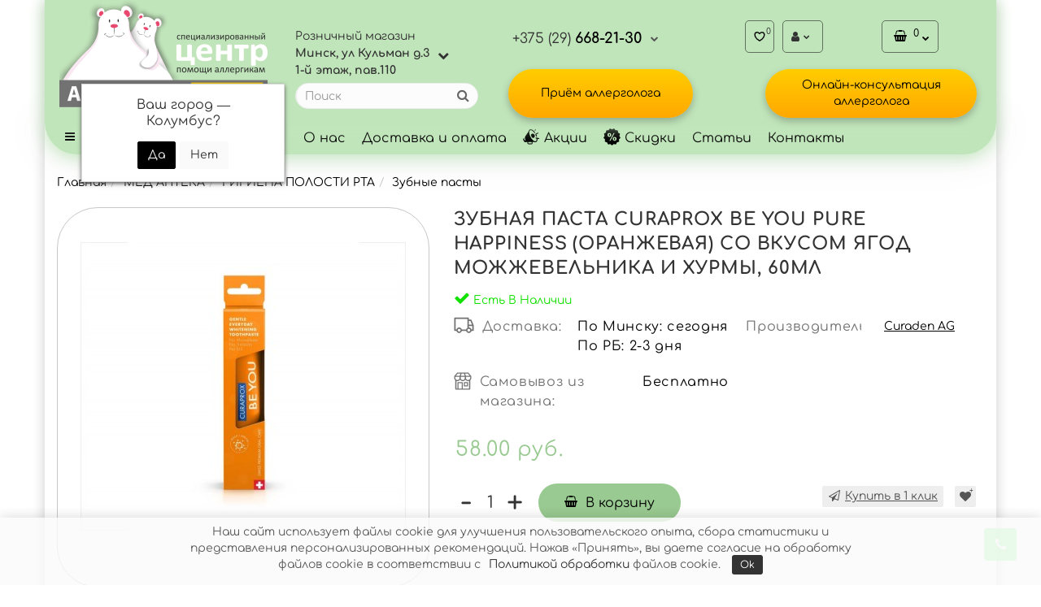

--- FILE ---
content_type: text/html; charset=utf-8
request_url: https://medapteka.by/products/zubnaya_pasta_curaprox_be_you_pure_happiness_oranzhevaya_so_vkusom_yagod_mozhzhevelnika_i_hurmy_60ml
body_size: 51384
content:
<!DOCTYPE html>
<!--[if IE]><![endif]-->
<!--[if IE 8 ]><html dir="ltr" lang="ru" class="iexpl"><![endif]-->
<!--[if IE 9 ]><html dir="ltr" lang="ru" class="iexpl"><![endif]-->
<!--[if (gt IE 9)|!(IE)]><!-->
<html dir="ltr" lang="ru" class="product-product-11131 opacity_minus">
<!--<![endif]-->
<head>
<meta charset="UTF-8" />
<meta name="viewport" content="width=device-width, initial-scale=1">
<meta http-equiv="X-UA-Compatible" content="IE=edge" />
<!-- Google Tag Manager -->
<script>(function(w,d,s,l,i){w[l]=w[l]||[];w[l].push({'gtm.start':
new Date().getTime(),event:'gtm.js'});var f=d.getElementsByTagName(s)[0],
j=d.createElement(s),dl=l!='dataLayer'?'&l='+l:'';j.async=true;j.src=
'https://www.googletagmanager.com/gtm.js?id='+i+dl;f.parentNode.insertBefore(j,f);
})(window,document,'script','dataLayer','GTM-M9653XZ');</script>
<!-- End Google Tag Manager -->
<title>Зубная паста Curaprox Be You Pure Happiness (оранжевая) со вкусом ягод можжевельника и хурмы, 60мл - купить в Минске в интернет-магазине «Аллерготека»</title>
<base href="https://medapteka.by/" />
<meta name="description" content="Зубная паста Curaprox Be You Pure Happiness (оранжевая) со вкусом ягод можжевельника и хурмы, 60мл в Минске в наличии. ⭐ Купить по выгодной цене в интернет-магазине «Аллерготека»." />
<meta property="og:title" content="Зубная паста Curaprox Be You Pure Happiness (оранжевая) со вкусом ягод можжевельника и хурмы, 60мл - купить в Минске в интернет-магазине «Аллерготека»" />
<meta property="og:type" content="website" />
<meta property="og:url" content="https://medapteka.by/products/zubnaya_pasta_curaprox_be_you_pure_happiness_oranzhevaya_so_vkusom_yagod_mozhzhevelnika_i_hurmy_60ml" />
<meta property="og:image" content="https://medapteka.by/image/cache/catalog/product/bioderma/beyou6-400x400.jpg" />
<meta property="og:site_name" content="МедАптека\Аллерготека" />
	<link href="catalog/view/theme/revolution/stylesheet/stylesheet_min.css" rel="stylesheet">
<style>
#content a{text-decoration:underline;}
</style>
<link href="catalog/view/javascript/progroman/progroman.citymanager.css?v=8.3-0" type="text/css" rel="stylesheet" media="screen" />
<link href="catalog/view/javascript/revolution/cloud-zoom/cloud-zoom.css" type="text/css" rel="stylesheet" media="screen" />
<link href="catalog/view/javascript/jquery/magnific/magnific-popup.css" type="text/css" rel="stylesheet" media="screen" />
<link href="catalog/view/javascript/jquery/datetimepicker/bootstrap-datetimepicker.min.css" type="text/css" rel="stylesheet" media="screen" />
<script src="catalog/view/javascript/jquery/jquery-2.1.1.min.js"></script>
<script src="catalog/view/javascript/jquery/owl-carousel/owl.carousel.min.js"></script>
<script src="catalog/view/javascript/showclick.js"></script>
<link href="https://medapteka.by/products/zubnaya_pasta_curaprox_be_you_pure_happiness_oranzhevaya_so_vkusom_yagod_mozhzhevelnika_i_hurmy_60ml" rel="canonical" />
<link href="https://medapteka.by/image/catalog/logo_mini_allergo.png" rel="icon" />
<script src="catalog/view/javascript/progroman/jquery.progroman.autocomplete.js?v=8.3-0"></script>
<script src="catalog/view/javascript/progroman/jquery.progroman.citymanager.js?v=8.3-0"></script>
<script src="catalog/view/javascript/revolution/cloud-zoom/cloud-zoom.1.0.2.js"></script>
<script src="catalog/view/javascript/jquery/magnific/jquery.magnific-popup.min.js"></script>
<script src="catalog/view/javascript/jquery/datetimepicker/moment.js"></script>
<script src="catalog/view/javascript/jquery/datetimepicker/locale/ru-ru.js"></script>
<script src="catalog/view/javascript/jquery/datetimepicker/bootstrap-datetimepicker.min.js"></script>
<script><!--
function max_height_div(div){var maxheight = 0;$(div).each(function(){$(this).removeAttr('style');if($(this).height() > maxheight){maxheight = $(this).height();}});$(div).height(maxheight);}
//--></script>
</head>
<body>
<!-- Google Tag Manager (noscript) -->
<noscript><iframe src="https://www.googletagmanager.com/ns.html?id=GTM-M9653XZ"
height="0" width="0" style="display:none;visibility:hidden"></iframe></noscript>
<!-- End Google Tag Manager (noscript) -->
<div class="all_content_mmenu">
<div id="pagefader"></div>
<div id="pagefader2"></div>
<!--noindex-->
<div class="hidden-md hidden-lg">
	<nav class="mobilemenu navmenu mobcats navmenu-default navmenu-fixed-left offcanvas">
		<div class="collapse navbar-collapse navbar-ex1-collapse">
			<ul class="nav navbar-nav">
				<li><button data-toggle="offcanvas" data-target=".mobcats" data-canvas="body">Назад<i class="fa fa-chevron-right"></i></button></li>
									<li class="mobile_header_type_two">
						<span class="mmbutton">Каталог товаров							<a class="katalog-button" href="https://medapteka.by/katalog"></a>
							<span class="chevrond" data-toggle="collapse"><i class="fa fa-plus on"></i><i class="fa fa-minus off"></i></span>
						</span>
						<div class="collapse list-group-submenu mobile_header_type_two_collapse">
							<ul class="list-unstyled">
																																															<li>
													<a href="https://medapteka.by/sredstva_dlya_uhoda_za_kozhey" rel="nofollow">УХОД ЗА КОЖЕЙ<span class="chevrond" data-toggle="collapse"><i class="fa fa-plus on"></i><i class="fa fa-minus off"></i></span></a>
																											<div class="collapse list-group-submenu">
															<ul class="list-unstyled">
																																	<li>
																		<a href="https://medapteka.by/atopik_boksy" rel="nofollow">Атопик БОКСЫ</a>
																																			</li>
																																	<li>
																		<a href="https://medapteka.by/nabory_kosmetiki" rel="nofollow">НАБОРЫ КОСМЕТИКИ</a>
																																			</li>
																																	<li>
																		<a href="https://medapteka.by/emolenty" rel="nofollow">ЭМОЛЕНТЫ<span class="chevrond" data-toggle="collapse"><i class="fa fa-plus on"></i><i class="fa fa-minus off"></i></span></a>
																																					<div class="collapse list-group-submenu">
																				<ul class="list-unstyled">
																																											<li><a href="https://medapteka.by/emolenty_pri_remissii" rel="nofollow">- Ремиссия</a></li>
																																											<li><a href="https://medapteka.by/emolenty_pri_obostrenii" rel="nofollow">- Обострение</a></li>
																																											<li><a href="https://medapteka.by/sos_sredstva_emolenty" rel="nofollow">- SOS-Средства</a></li>
																																									</ul>
																			</div>
																																			</li>
																																	<li>
																		<a href="https://medapteka.by/sredstva_po_uhodu_za_kozhey_rebyonka" rel="nofollow">ДЛЯ ДЕТЕЙ<span class="chevrond" data-toggle="collapse"><i class="fa fa-plus on"></i><i class="fa fa-minus off"></i></span></a>
																																					<div class="collapse list-group-submenu">
																				<ul class="list-unstyled">
																																											<li><a href="https://medapteka.by/emolenty_dlya_detey" rel="nofollow">- Эмоленты для детей</a></li>
																																											<li><a href="https://medapteka.by/sredstva_dlya_ochisheniya_kozhi_dlya_detey" rel="nofollow">- Очищение</a></li>
																																											<li><a href="https://medapteka.by/uvlazhnyayushie_sredstva_dlya_detey" rel="nofollow">- Увлажнение</a></li>
																																											<li><a href="https://medapteka.by/sredstva_dlya_vosstanovleniya_i_zazhivleniya_detskoy_kozhi" rel="nofollow">- Восстановление и заживление детской кожи</a></li>
																																											<li><a href="https://medapteka.by/sredstva_dlya_kupaniya_i_dusha_dlya_detey" rel="nofollow">- Для купания и душа</a></li>
																																											<li><a href="https://medapteka.by/sredstva_ot_detskogo_atopicheskogo_dermatita" rel="nofollow">- Детский атопический дерматит</a></li>
																																											<li><a href="https://medapteka.by/sredstva_ot_molochnyh_korochek" rel="nofollow">- Молочные корочки</a></li>
																																											<li><a href="https://medapteka.by/detskie_sredstva_dlya_ruk" rel="nofollow">- Для рук</a></li>
																																											<li><a href="https://medapteka.by/detskie_balzamy_dlya_gub" rel="nofollow">- Для губ</a></li>
																																											<li><a href="https://medapteka.by/detskie_sredstva_dlya_lica" rel="nofollow">- Для век</a></li>
																																											<li><a href="https://medapteka.by/sredstva_po_uhodu_za_kozhey_lica_rebyonka" rel="nofollow">- Для лица</a></li>
																																											<li><a href="https://medapteka.by/sredstva_pod_podguznik" rel="nofollow">- Под подгузник</a></li>
																																									</ul>
																			</div>
																																			</li>
																																	<li>
																		<a href="https://medapteka.by/sredstva_po_uhodu_za_telom" rel="nofollow">УХОД ЗА ТЕЛОМ<span class="chevrond" data-toggle="collapse"><i class="fa fa-plus on"></i><i class="fa fa-minus off"></i></span></a>
																																					<div class="collapse list-group-submenu">
																				<ul class="list-unstyled">
																																											<li><a href="https://medapteka.by/vlazhnye_salfetki" rel="nofollow">- Влажные салфетки</a></li>
																																											<li><a href="https://medapteka.by/kold_krem" rel="nofollow">- Колд-крем</a></li>
																																											<li><a href="https://medapteka.by/kremy_i_balzamy" rel="nofollow">- Кремы и бальзамы</a></li>
																																											<li><a href="https://medapteka.by/molochko_i_losony" rel="nofollow">- Молочко и лосьоны</a></li>
																																											<li><a href="https://medapteka.by/mylo" rel="nofollow">- Мыло</a></li>
																																											<li><a href="https://medapteka.by/emolenty_uvlazhnenie_sredstva" rel="nofollow">- Эмоленты, увлажнение</a></li>
																																											<li><a href="https://medapteka.by/sredstva_dlya_ochisheniya_kozhi_tela" rel="nofollow">- Очищение тела</a></li>
																																											<li><a href="https://medapteka.by/sredstva_dlya_vosstanovleniya_i_zazhivleniya" rel="nofollow">- Восстановление и заживление</a></li>
																																											<li><a href="https://medapteka.by/sredstva_dlya_dusha_i_vanny" rel="nofollow">- Для душа и купания</a></li>
																																											<li><a href="https://medapteka.by/dezodoranty" rel="nofollow">- Дезодоранты</a></li>
																																											<li><a href="https://medapteka.by/krem_dlya_ruk" rel="nofollow">- Крем для рук</a></li>
																																											<li><a href="https://medapteka.by/krem_dlya_nog" rel="nofollow">- Крем для ног</a></li>
																																											<li><a href="https://medapteka.by/sredstva_ot_rastyazhek" rel="nofollow">- От растяжек</a></li>
																																											<li><a href="https://medapteka.by/dezodoranty_reguliruyushie_izbytochnoe_potootdelenie" rel="nofollow">- Излишнее потоотделение</a></li>
																																											<li><a href="https://medapteka.by/antic%D0%B5llyulitnye_sredstva" rel="nofollow">- Антицеллюлитные средства</a></li>
																																											<li><a href="https://medapteka.by/sredstva_dlya_intimnoy_gigieny" rel="nofollow">- Интимная гигиена</a></li>
																																									</ul>
																			</div>
																																			</li>
																																	<li>
																		<a href="https://medapteka.by/sredstva_po_uhodu_za_licom" rel="nofollow">УХОД ЗА ЛИЦОМ<span class="chevrond" data-toggle="collapse"><i class="fa fa-plus on"></i><i class="fa fa-minus off"></i></span></a>
																																					<div class="collapse list-group-submenu">
																				<ul class="list-unstyled">
																																											<li><a href="https://medapteka.by/sredstva_dlya_zashchity_lica_ot_solnca" rel="nofollow">- Защита лица от солнца</a></li>
																																											<li><a href="https://medapteka.by/kold_krem_dlya_lica" rel="nofollow">- Колд-крем для лица</a></li>
																																											<li><a href="https://medapteka.by/piling_post_pilingovye_sredstva" rel="nofollow">- Пилинг, пост-пилинг</a></li>
																																											<li><a href="https://medapteka.by/sredstva_dlya_snyatiya_makiyazha" rel="nofollow">- Снятие макияжа</a></li>
																																											<li><a href="https://medapteka.by/termalnaya_voda" rel="nofollow">- Термальная вода</a></li>
																																											<li><a href="https://medapteka.by/flyuidy_dlya_lica" rel="nofollow">- Флюиды</a></li>
																																											<li><a href="https://medapteka.by/ehmulsii" rel="nofollow">- Эмульсии</a></li>
																																											<li><a href="https://medapteka.by/sredstva_dlya_ochisheniya_i_otshelushivaniya" rel="nofollow">- Очищение, отшелушивание</a></li>
																																											<li><a href="https://medapteka.by/micellyarnaya_voda" rel="nofollow">- Мицеллярная вода</a></li>
																																											<li><a href="https://medapteka.by/toniki_losony" rel="nofollow">- Тоники, Лосьоны</a></li>
																																											<li><a href="https://medapteka.by/kremy_dlya_lica" rel="nofollow">- Кремы для лица</a></li>
																																											<li><a href="https://medapteka.by/kremy_dlya_kozhi_vokrug_glaz" rel="nofollow">- Кожа вокруг глаз</a></li>
																																											<li><a href="https://medapteka.by/syvorotki" rel="nofollow">- Сыворотки</a></li>
																																											<li><a href="https://medapteka.by/antivozrostnaya_kosmetika_dlya_lica" rel="nofollow">- Антивозрастной уход</a></li>
																																											<li><a href="https://medapteka.by/sredstva_dlya_uhoda_za_gubami" rel="nofollow">- Уход за губами</a></li>
																																											<li><a href="https://medapteka.by/uhodovaya_kosmetika_dlya_lica_dlya_podrostkov" rel="nofollow">- Уход для подростков</a></li>
																																											<li><a href="https://medapteka.by/maski_dlya_lica" rel="nofollow">- Маски</a></li>
																																											<li><a href="https://medapteka.by/sredstva_dlya_nochnogo_uhoda_za_licom" rel="nofollow">- Ночной уход</a></li>
																																											<li><a href="https://medapteka.by/skraby_dlya_lica" rel="nofollow">- Скрабы</a></li>
																																									</ul>
																			</div>
																																			</li>
																																	<li>
																		<a href="https://medapteka.by/kosmetika_dlya_problemnoy_kozhi" rel="nofollow">ПРОБЛЕМЫ КОЖИ<span class="chevrond" data-toggle="collapse"><i class="fa fa-plus on"></i><i class="fa fa-minus off"></i></span></a>
																																					<div class="collapse list-group-submenu">
																				<ul class="list-unstyled">
																																											<li><a href="https://medapteka.by/sredstva_ot_akne" rel="nofollow">- Акне</a></li>
																																											<li><a href="https://medapteka.by/kosmetika_pri_allergii" rel="nofollow">- Аллергия</a></li>
																																											<li><a href="https://medapteka.by/sredstva_ot_atopicheskogo_dermatita" rel="nofollow">- Атопический дерматит</a></li>
																																											<li><a href="https://medapteka.by/kosmetika_pri_vitiligo" rel="nofollow">- Витилиго</a></li>
																																											<li><a href="https://medapteka.by/sredstva_protiv_vypadeniya_volos" rel="nofollow">- Выпадение волос</a></li>
																																											<li><a href="https://medapteka.by/kosmetika_dlya_giperchuvstvitelnoy_kozhi" rel="nofollow">- Гиперчувствительность</a></li>
																																											<li><a href="https://medapteka.by/sredstva_ot_dermatita" rel="nofollow">- Дерматит</a></li>
																																											<li><a href="https://medapteka.by/diabeticheskie_sredstva_po_uhodu_za_kozhey" rel="nofollow">- Диабет</a></li>
																																											<li><a href="https://medapteka.by/kosmetika_dlya_zhirnoy_kozhi" rel="nofollow">- Жирная кожа</a></li>
																																											<li><a href="https://medapteka.by/sredstva_ot_kuperoza" rel="nofollow">- Купероз</a></li>
																																											<li><a href="https://medapteka.by/sredstva_ot_mozoley_i_natoptyshey" rel="nofollow">- Мозоли, натоптыши</a></li>
																																											<li><a href="https://medapteka.by/sredstva_ot_moknutiya_kozhi" rel="nofollow">- Мокнутие кожи</a></li>
																																											<li><a href="https://medapteka.by/kosmetika_protiv_morshin" rel="nofollow">- Морщины</a></li>
																																											<li><a href="https://medapteka.by/sredstva_ot_oprelostey" rel="nofollow">- Опрелости</a></li>
																																											<li><a href="https://medapteka.by/sredstva_ot_pedikulyoza" rel="nofollow">- Педикулёз</a></li>
																																											<li><a href="https://medapteka.by/sredstva_protiv_perhoti" rel="nofollow">- Перхоть</a></li>
																																											<li><a href="https://medapteka.by/sredstva_protiv_pigmentacii" rel="nofollow">- Пигментация</a></li>
																																											<li><a href="https://medapteka.by/kosmetika_dlya_povrezhdyonnoy_kozhi" rel="nofollow">- Повреждённая кожа</a></li>
																																											<li><a href="https://medapteka.by/krema_ot_prolezhney" rel="nofollow">- Пролежни</a></li>
																																											<li><a href="https://medapteka.by/sredstva_ot_psoriaza" rel="nofollow">- Псориаз</a></li>
																																											<li><a href="https://medapteka.by/kosmetika_protiv_razdrazheniya_kozhi" rel="nofollow">- Раздражение</a></li>
																																											<li><a href="https://medapteka.by/sredstva_dlya_lecheniya_rozacea" rel="nofollow">- Розацеа</a></li>
																																											<li><a href="https://medapteka.by/sredstva_protiv_seboreynogo_dermatita" rel="nofollow">- Себорейный дерматит</a></li>
																																											<li><a href="https://medapteka.by/sredstva_protiv_stareniya_kozhi" rel="nofollow">- Старение кожи</a></li>
																																											<li><a href="https://medapteka.by/sredstva_protiv_suhosti_kozhi" rel="nofollow">- Сухость кожи</a></li>
																																											<li><a href="https://medapteka.by/kremy_ot_treshin_soskov" rel="nofollow">- Трещины сосков</a></li>
																																											<li><a href="https://medapteka.by/krem_ot_treshin_stop" rel="nofollow">- Трещины стоп</a></li>
																																											<li><a href="https://medapteka.by/sredstva_ot_ekzemy" rel="nofollow">- Экзема</a></li>
																																									</ul>
																			</div>
																																			</li>
																																	<li>
																		<a href="https://medapteka.by/sredstva_po_uhodu_za_volosami_i_kozhey_golovy" rel="nofollow">УХОД ЗА ВОЛОСАМИ И КОЖЕЙ ГОЛОВЫ<span class="chevrond" data-toggle="collapse"><i class="fa fa-plus on"></i><i class="fa fa-minus off"></i></span></a>
																																					<div class="collapse list-group-submenu">
																				<ul class="list-unstyled">
																																											<li><a href="https://medapteka.by/kondicionery_dlya_volos" rel="nofollow">- Кондиционеры</a></li>
																																											<li><a href="https://medapteka.by/syvorotki_dlya_volos" rel="nofollow">- Сыворотка</a></li>
																																											<li><a href="https://medapteka.by/shampun_dlya_mladencev" rel="nofollow">- Шампунь для младенцев</a></li>
																																											<li><a href="https://medapteka.by/shampuni_protiv_perhoti" rel="nofollow">- Против перхоти</a></li>
																																											<li><a href="https://medapteka.by/shampuni_ot_vypadeniya_volos" rel="nofollow">- От выпадения волос</a></li>
																																											<li><a href="https://medapteka.by/sredstva_po_uhodu_pri_seboriynom_dermatite_na_golove" rel="nofollow">- Уход при себорийном дерматите</a></li>
																																											<li><a href="https://medapteka.by/shampuni" rel="nofollow">- Шампуни</a></li>
																																											<li><a href="https://medapteka.by/balzamy_dlya_volos" rel="nofollow">- Бальзамы</a></li>
																																											<li><a href="https://medapteka.by/sredstva_po_intensivnomu_uhodu_za_volosami_i_kozhey_golovy" rel="nofollow">- Интенсивный уход</a></li>
																																											<li><a href="https://medapteka.by/maski_dlya_volos" rel="nofollow">- Маски для волос</a></li>
																																											<li><a href="https://medapteka.by/sredstva_dlya_ukladki_volos" rel="nofollow">- Укладка</a></li>
																																									</ul>
																			</div>
																																			</li>
																																	<li>
																		<a href="https://medapteka.by/uhodovaya_kosmetika_dlya_podrostkov" rel="nofollow">ДЛЯ ПОДРОСТКОВ<span class="chevrond" data-toggle="collapse"><i class="fa fa-plus on"></i><i class="fa fa-minus off"></i></span></a>
																																					<div class="collapse list-group-submenu">
																				<ul class="list-unstyled">
																																											<li><a href="https://medapteka.by/sredstva_dlya_ochisheniya_kozhi_dlya_podrostkov" rel="nofollow">- Очищение для подростков</a></li>
																																											<li><a href="https://medapteka.by/sredstva_dlya_uvlazhneniya_kozhi_podrostkov" rel="nofollow">- Увлажнение кожи</a></li>
																																											<li><a href="https://medapteka.by/sredstva_ot_akne_dlya_podrostkov" rel="nofollow">- При акне</a></li>
																																											<li><a href="https://medapteka.by/kosmetika_dlya_zhirnoy_kozhi_podrostkov" rel="nofollow">- При жирной коже</a></li>
																																									</ul>
																			</div>
																																			</li>
																																	<li>
																		<a href="https://medapteka.by/solncezashitnye_sredstva" rel="nofollow">ЗАЩИТА ОТ СОЛНЦА<span class="chevrond" data-toggle="collapse"><i class="fa fa-plus on"></i><i class="fa fa-minus off"></i></span></a>
																																					<div class="collapse list-group-submenu">
																				<ul class="list-unstyled">
																																											<li><a href="https://medapteka.by/solncezashchitnye_sredstva_avene" rel="nofollow">- Avene</a></li>
																																											<li><a href="https://medapteka.by/solncezashchitnye_sredstva_babe" rel="nofollow">- BABE</a></li>
																																											<li><a href="https://medapteka.by/solncezashchitnye_sredstva_la_roche_posay" rel="nofollow">- La Roche-Posay</a></li>
																																											<li><a href="https://medapteka.by/solncezashchitnye_sredstva_rilastil" rel="nofollow">- Rilastil</a></li>
																																											<li><a href="https://medapteka.by/solncezashitnye_sredstva_spf_50" rel="nofollow">- SPF 50</a></li>
																																											<li><a href="https://medapteka.by/solncezashitnye_sredstva_spf_30" rel="nofollow">- SPF 30</a></li>
																																											<li><a href="https://medapteka.by/detskie_solncezashchitnye_sredstva" rel="nofollow">- Защита от солнца для детей</a></li>
																																											<li><a href="https://medapteka.by/solncezashitnye_sredstva_dlya_tela" rel="nofollow">- Для тела</a></li>
																																											<li><a href="https://medapteka.by/solncezashitnye_sredstva_dlya_lica" rel="nofollow">- Солнцезащита для лица</a></li>
																																											<li><a href="https://medapteka.by/sredstva_posle_zagara" rel="nofollow">- После солнца</a></li>
																																									</ul>
																			</div>
																																			</li>
																																	<li>
																		<a href="https://medapteka.by/kosmetika_dlya_mam" rel="nofollow">ДЛЯ МАМ<span class="chevrond" data-toggle="collapse"><i class="fa fa-plus on"></i><i class="fa fa-minus off"></i></span></a>
																																					<div class="collapse list-group-submenu">
																				<ul class="list-unstyled">
																																											<li><a href="https://medapteka.by/sredstva_dlya_uhoda_za_grudyu_i_soskami" rel="nofollow">- Уход за грудью</a></li>
																																											<li><a href="https://medapteka.by/sredstva_ot_rastyazhek_dlya_mam" rel="nofollow">- Средства от растяжек</a></li>
																																									</ul>
																			</div>
																																			</li>
																																	<li>
																		<a href="https://medapteka.by/brendy" rel="nofollow">БРЕНДЫ<span class="chevrond" data-toggle="collapse"><i class="fa fa-plus on"></i><i class="fa fa-minus off"></i></span></a>
																																					<div class="collapse list-group-submenu">
																				<ul class="list-unstyled">
																																											<li><a href="https://medapteka.by/derma" rel="nofollow">- A-Derma</a></li>
																																											<li><a href="https://medapteka.by/aspersina" rel="nofollow">- Aspersina</a></li>
																																											<li><a href="https://medapteka.by/atopic" rel="nofollow">- Atopic</a></li>
																																											<li><a href="https://medapteka.by/avene" rel="nofollow">- Avene</a></li>
																																											<li><a href="https://medapteka.by/babe" rel="nofollow">- BABE</a></li>
																																											<li><a href="https://medapteka.by/bioclin" rel="nofollow">- Bioclin</a></li>
																																											<li><a href="https://medapteka.by/bioderma" rel="nofollow">- Bioderma</a></li>
																																											<li><a href="https://medapteka.by/biolane" rel="nofollow">- Biolane</a></li>
																																											<li><a href="https://medapteka.by/cerave" rel="nofollow">- CeraVe</a></li>
																																											<li><a href="https://medapteka.by/collagenat" rel="nofollow">- CollagenaT</a></li>
																																											<li><a href="https://medapteka.by/cosmed" rel="nofollow">- COSMED</a></li>
																																											<li><a href="https://medapteka.by/dermanorma" rel="nofollow">- Dermanorma</a></li>
																																											<li><a href="https://medapteka.by/dermastabil" rel="nofollow">- Dermastabil</a></li>
																																											<li><a href="https://medapteka.by/dermedic" rel="nofollow">- Dermedic</a></li>
																																											<li><a href="https://medapteka.by/drtheiss" rel="nofollow">- Dr.Theiss</a></li>
																																											<li><a href="https://medapteka.by/ducray" rel="nofollow">- Ducray</a></li>
																																											<li><a href="https://medapteka.by/epigen" rel="nofollow">- Epigen(Эпиген)</a></li>
																																											<li><a href="https://medapteka.by/eva" rel="nofollow">- EVA</a></li>
																																											<li><a href="https://medapteka.by/isispharma" rel="nofollow">- ISISPharma</a></li>
																																											<li><a href="https://medapteka.by/la_roche_posay" rel="nofollow">- La Roche-Posay</a></li>
																																											<li><a href="https://medapteka.by/lactica" rel="nofollow">- Lactica</a></li>
																																											<li><a href="https://medapteka.by/louis_widmer" rel="nofollow">- Louis Widmer</a></li>
																																											<li><a href="https://medapteka.by/lv" rel="nofollow">- LV</a></li>
																																											<li><a href="https://medapteka.by/medipharma" rel="nofollow">- Medipharma</a></li>
																																											<li><a href="https://medapteka.by/noreva" rel="nofollow">- Noreva</a></li>
																																											<li><a href="https://medapteka.by/novaclear" rel="nofollow">- NovaClear</a></li>
																																											<li><a href="https://medapteka.by/ollin_professional" rel="nofollow">- OLLIN Professional</a></li>
																																											<li><a href="https://medapteka.by/pharmaceris" rel="nofollow">- Pharmaceris</a></li>
																																											<li><a href="https://medapteka.by/rilastil" rel="nofollow">- Rilastil</a></li>
																																											<li><a href="https://medapteka.by/synergetic" rel="nofollow">- Synergetic</a></li>
																																											<li><a href="https://medapteka.by/topicrem" rel="nofollow">- Topicrem</a></li>
																																											<li><a href="https://medapteka.by/travel_dream" rel="nofollow">- Travel Dream</a></li>
																																											<li><a href="https://medapteka.by/uriage" rel="nofollow">- Uriage</a></li>
																																											<li><a href="https://medapteka.by/vidermina" rel="nofollow">- Vidermina</a></li>
																																											<li><a href="https://medapteka.by/vitamindermina" rel="nofollow">- Vitamindermina</a></li>
																																											<li><a href="https://medapteka.by/diavit" rel="nofollow">- ДиаВит</a></li>
																																											<li><a href="https://medapteka.by/zvyozdochka_balzam" rel="nofollow">- Звёздочка(бальзам)</a></li>
																																											<li><a href="https://medapteka.by/kseos_50" rel="nofollow">- Ксеос 5.0</a></li>
																																											<li><a href="https://medapteka.by/lokobeyz" rel="nofollow">- Локобейз</a></li>
																																											<li><a href="https://medapteka.by/moyo_solnyshko" rel="nofollow">- Моё солнышко</a></li>
																																											<li><a href="https://medapteka.by/pantovigar" rel="nofollow">- Пантовигар</a></li>
																																											<li><a href="https://medapteka.by/skin_kapskin_cap" rel="nofollow">- Скин-Кап(Skin-Cap)</a></li>
																																											<li><a href="https://medapteka.by/sudokrem" rel="nofollow">- Судокрем</a></li>
																																									</ul>
																			</div>
																																			</li>
																																	<li>
																		<a href="https://medapteka.by/kosmetika_dlya_muzhchin" rel="nofollow">ДЛЯ МУЖЧИН</a>
																																			</li>
																																	<li>
																		<a href="https://medapteka.by/sredstva_ot_komarov_i_nasekomyh" rel="nofollow">СРЕДСТВА ОТ КОМАРОВ И НАСЕКОМЫХ</a>
																																			</li>
																															</ul>
														</div>
																									</li>
																							<li>
													<a href="https://medapteka.by/med_apteka" rel="nofollow">МЕД АПТЕКА<span class="chevrond" data-toggle="collapse"><i class="fa fa-plus on"></i><i class="fa fa-minus off"></i></span></a>
																											<div class="collapse list-group-submenu">
															<ul class="list-unstyled">
																																	<li>
																		<a href="https://medapteka.by/ehkspress_testy" rel="nofollow">ЭКСПРЕСС-ТЕСТЫ<span class="chevrond" data-toggle="collapse"><i class="fa fa-plus on"></i><i class="fa fa-minus off"></i></span></a>
																																					<div class="collapse list-group-submenu">
																				<ul class="list-unstyled">
																																											<li><a href="https://medapteka.by/ehkspress_test_na_beremennost" rel="nofollow">- Экспресс-тест на беременность</a></li>
																																											<li><a href="https://medapteka.by/ehkspress_test_na_narkotiki" rel="nofollow">- Экспресс-тест на наркотики</a></li>
																																											<li><a href="https://medapteka.by/testy_na_infekcii_virusy_i_bakterii" rel="nofollow">- Тесты на инфекции, вирусы и бактерии</a></li>
																																											<li><a href="https://medapteka.by/ehkspress_test_na_onkomarkery" rel="nofollow">- Экспресс-тест на онкомаркеры</a></li>
																																											<li><a href="https://medapteka.by/diagnostika_zabolevanij_zhkt" rel="nofollow">- Диагностика заболеваний ЖКТ</a></li>
																																											<li><a href="https://medapteka.by/ehkspress_test_dlya_opredeleniya_gruppy_krovi_i_rezus_faktora" rel="nofollow">- Экспресс-тест для определения группы крови и резус-фактора</a></li>
																																											<li><a href="https://medapteka.by/ehkspress_test_na_gormony_shchitovidnoj_zhelezy" rel="nofollow">- Экспресс-тест на гормоны щитовидной железы</a></li>
																																											<li><a href="https://medapteka.by/ehkspress_test_na_kardiomarkery" rel="nofollow">- Экспресс-тест на кардиомаркеры</a></li>
																																											<li><a href="https://medapteka.by/ehkspress_test_na_ovulyaciyu" rel="nofollow">- Экспресс-тест на овуляцию</a></li>
																																											<li><a href="https://medapteka.by/ehkspress_test_na_ferritin" rel="nofollow">- Экспресс-тест на ферритин</a></li>
																																									</ul>
																			</div>
																																			</li>
																																	<li>
																		<a href="https://medapteka.by/tonometry" rel="nofollow">ТОНОМЕТРЫ<span class="chevrond" data-toggle="collapse"><i class="fa fa-plus on"></i><i class="fa fa-minus off"></i></span></a>
																																					<div class="collapse list-group-submenu">
																				<ul class="list-unstyled">
																																											<li><a href="https://medapteka.by/avtomaticheskie_tonometry" rel="nofollow">- Автоматические тонометры</a></li>
																																											<li><a href="https://medapteka.by/tonometry_na_plecho" rel="nofollow">- Тонометры на плечо</a></li>
																																											<li><a href="https://medapteka.by/tonometry_na_zapyaste" rel="nofollow">- Тонометры на запястье</a></li>
																																											<li><a href="https://medapteka.by/mehanicheskie_tonometry" rel="nofollow">- Механические тонометры</a></li>
																																											<li><a href="https://medapteka.by/aksessuary_dlya_tonometra" rel="nofollow">- Аксессуары для тонометра</a></li>
																																											<li><a href="https://medapteka.by/tonometry_beurer" rel="nofollow">- Тонометры Beurer</a></li>
																																											<li><a href="https://medapteka.by/tonometry_microlife" rel="nofollow">- Тонометры Microlife</a></li>
																																											<li><a href="https://medapteka.by/tonometry_dlya_pozhilyh_lyudey_na_zapyaste" rel="nofollow">- Тонометры для пожилых людей на запястье</a></li>
																																											<li><a href="https://medapteka.by/tonometry_s_indikatorom_aritmii" rel="nofollow">- Тонометры с индикатором аритмии</a></li>
																																											<li><a href="https://medapteka.by/elektronnye_tonometry" rel="nofollow">- Электронные тонометры</a></li>
																																											<li><a href="https://medapteka.by/tonometry_s_bolshoy_manzhetoy" rel="nofollow">- Тонометры с большой манжетой</a></li>
																																											<li><a href="https://medapteka.by/poluavtomaticheskie_tonometry" rel="nofollow">- Полуавтоматические тонометры</a></li>
																																											<li><a href="https://medapteka.by/tonometr_avtomaticheskiy_na_plecho" rel="nofollow">- Тонометр автоматический на плечо</a></li>
																																											<li><a href="https://medapteka.by/tonometry_and" rel="nofollow">- Тонометры AND</a></li>
																																											<li><a href="https://medapteka.by/tonometry_little_doctor" rel="nofollow">- Тонометры Little Doctor</a></li>
																																											<li><a href="https://medapteka.by/tonometry_nissei" rel="nofollow">- Тонометры Nissei</a></li>
																																											<li><a href="https://medapteka.by/tonometry_omron" rel="nofollow">- Тонометры Omron</a></li>
																																											<li><a href="https://medapteka.by/tonometry_pic" rel="nofollow">- Тонометры PIC</a></li>
																																											<li><a href="https://medapteka.by/tonometry_prolife" rel="nofollow">- Тонометры Prolife</a></li>
																																											<li><a href="https://medapteka.by/tonometry_s_golosovym_soprovozhdeniem_govoryashie" rel="nofollow">- Тонометры с голосовым сопровождением (говорящие)</a></li>
																																									</ul>
																			</div>
																																			</li>
																																	<li>
																		<a href="https://medapteka.by/ingalyatory" rel="nofollow">ИНГАЛЯТОРЫ<span class="chevrond" data-toggle="collapse"><i class="fa fa-plus on"></i><i class="fa fa-minus off"></i></span></a>
																																					<div class="collapse list-group-submenu">
																				<ul class="list-unstyled">
																																											<li><a href="https://medapteka.by/mesh_ingalyatory_nebulayzery" rel="nofollow">- Mesh ингаляторы-небулайзеры</a></li>
																																											<li><a href="https://medapteka.by/aksessuary_dlya_ingalyatora" rel="nofollow">- Аксессуары для ингалятора</a></li>
																																											<li><a href="https://medapteka.by/aerozolnye_ingalyatory" rel="nofollow">- Аэрозольные ингаляторы</a></li>
																																											<li><a href="https://medapteka.by/besshumnye_ingalyatory" rel="nofollow">- Бесшумные ингаляторы</a></li>
																																											<li><a href="https://medapteka.by/ingalyatory_agu" rel="nofollow">- Ингаляторы AGU</a></li>
																																											<li><a href="https://medapteka.by/ingalyatory_and" rel="nofollow">- Ингаляторы AND</a></li>
																																											<li><a href="https://medapteka.by/ingalyatory_beurer" rel="nofollow">- Ингаляторы Beurer</a></li>
																																											<li><a href="https://medapteka.by/ingalyatory_ca_mi" rel="nofollow">- Ингаляторы CA-MI</a></li>
																																											<li><a href="https://medapteka.by/ingalyatory_little_doctor" rel="nofollow">- Ингаляторы Little Doctor</a></li>
																																											<li><a href="https://medapteka.by/ingalyatory_microlife" rel="nofollow">- Ингаляторы Microlife</a></li>
																																											<li><a href="https://medapteka.by/ingalyatory_omron" rel="nofollow">- Ингаляторы Omron</a></li>
																																											<li><a href="https://medapteka.by/ingalyatory_pic" rel="nofollow">- Ингаляторы PIC</a></li>
																																											<li><a href="https://medapteka.by/ingalyatory_prolife" rel="nofollow">- Ингаляторы Prolife</a></li>
																																											<li><a href="https://medapteka.by/ingalyatory_dlya_detey" rel="nofollow">- Ингаляторы для детей </a></li>
																																											<li><a href="https://medapteka.by/kompressornye_ingalyatory" rel="nofollow">- Компрессорные ингаляторы</a></li>
																																											<li><a href="https://medapteka.by/parovye_ingalyatory" rel="nofollow">- Паровые ингаляторы</a></li>
																																											<li><a href="https://medapteka.by/portativnye_ingalyatory_nebulayzery" rel="nofollow">- Портативные ингаляторы-небулайзеры</a></li>
																																											<li><a href="https://medapteka.by/ultrazvukovye_ingalyatory" rel="nofollow">- Ультразвуковые ингаляторы</a></li>
																																											<li><a href="https://medapteka.by/fizrastvor_dlya_ingalyacii" rel="nofollow">- Физраствор для ингаляции</a></li>
																																									</ul>
																			</div>
																																			</li>
																																	<li>
																		<a href="https://medapteka.by/kontrol_kachestva_krovi" rel="nofollow">КОНТРОЛЬ КАЧЕСТВА КРОВИ<span class="chevrond" data-toggle="collapse"><i class="fa fa-plus on"></i><i class="fa fa-minus off"></i></span></a>
																																					<div class="collapse list-group-submenu">
																				<ul class="list-unstyled">
																																											<li><a href="https://medapteka.by/glyukometry" rel="nofollow">- Глюкометры</a></li>
																																											<li><a href="https://medapteka.by/insulinovye_igly" rel="nofollow">- Инсулиновые иглы</a></li>
																																											<li><a href="https://medapteka.by/insulinovye_shpricy" rel="nofollow">- Инсулиновые шприцы</a></li>
																																											<li><a href="https://medapteka.by/lancety" rel="nofollow">- Ланцеты</a></li>
																																											<li><a href="https://medapteka.by/test_poloski_dlya_glyukometra" rel="nofollow">- Тест-полоски</a></li>
																																									</ul>
																			</div>
																																			</li>
																																	<li>
																		<a href="https://medapteka.by/massazhyory_dlya_tela" rel="nofollow">МАССАЖЁРЫ<span class="chevrond" data-toggle="collapse"><i class="fa fa-plus on"></i><i class="fa fa-minus off"></i></span></a>
																																					<div class="collapse list-group-submenu">
																				<ul class="list-unstyled">
																																											<li><a href="https://medapteka.by/anticellyulitnye_massazhyory" rel="nofollow">- Антицеллюлитные массажёры</a></li>
																																											<li><a href="https://medapteka.by/massazhery_beurer" rel="nofollow">- Массажеры Beurer</a></li>
																																											<li><a href="https://medapteka.by/massazhyory_comtek" rel="nofollow">- Массажёры Comtek</a></li>
																																											<li><a href="https://medapteka.by/massazhyory_dlya_nog" rel="nofollow">- Массажёры для ног</a></li>
																																											<li><a href="https://medapteka.by/massazhyory_dlya_poyasnicy" rel="nofollow">- Массажёры для поясницы</a></li>
																																											<li><a href="https://medapteka.by/massazhyory_dlya_shei" rel="nofollow">- Массажёры для шеи</a></li>
																																											<li><a href="https://medapteka.by/massazhyory_elektricheskie" rel="nofollow">- Массажёры электрические</a></li>
																																											<li><a href="https://medapteka.by/massazhnye_vannochki" rel="nofollow">- Массажные ванночки</a></li>
																																											<li><a href="https://medapteka.by/massazhnye_podushki" rel="nofollow">- Массажные подушки</a></li>
																																											<li><a href="https://medapteka.by/miostimulyatory" rel="nofollow">- Миостимуляторы</a></li>
																																											<li><a href="https://medapteka.by/nakidki_dlya_sidenya" rel="nofollow">- Накидки для сиденья</a></li>
																																											<li><a href="https://medapteka.by/perkussionnye_massazhyory" rel="nofollow">- Перкуссионные массажёры</a></li>
																																									</ul>
																			</div>
																																			</li>
																																	<li>
																		<a href="https://medapteka.by/specializirovannoe_pitanie" rel="nofollow">СПЕЦИАЛИЗИРОВАННОЕ ПИТАНИЕ<span class="chevrond" data-toggle="collapse"><i class="fa fa-plus on"></i><i class="fa fa-minus off"></i></span></a>
																																					<div class="collapse list-group-submenu">
																				<ul class="list-unstyled">
																																											<li><a href="https://medapteka.by/gastroenterologiya" rel="nofollow">- Гастроэнтерология</a></li>
																																											<li><a href="https://medapteka.by/zondovoe_pitanie" rel="nofollow">- Зондовое питание</a></li>
																																											<li><a href="https://medapteka.by/pitanie_pri_nasledstvennom_narushenii_obmena_veshestv" rel="nofollow">- Наследственные нарушения обмена веществ</a></li>
																																											<li><a href="https://medapteka.by/nevrologiya" rel="nofollow">- Неврология</a></li>
																																											<li><a href="https://medapteka.by/nizkobelkovoe_pitanie" rel="nofollow">- Низкобелковое питание</a></li>
																																											<li><a href="https://medapteka.by/onkologiya" rel="nofollow">- Онкология</a></li>
																																											<li><a href="https://medapteka.by/pediatriya" rel="nofollow">- Педиатрия</a></li>
																																											<li><a href="https://medapteka.by/pitanie_medidrink" rel="nofollow">- Питание MediDrink</a></li>
																																											<li><a href="https://medapteka.by/pitanie_nestle" rel="nofollow">- Питание Nestle</a></li>
																																											<li><a href="https://medapteka.by/pitanie_nutricia" rel="nofollow">- Питание Nutricia</a></li>
																																											<li><a href="https://medapteka.by/pitanie_leovit" rel="nofollow">- Питание ЛЕОВИТ</a></li>
																																											<li><a href="https://medapteka.by/pitanie_pri_allergii" rel="nofollow">- При аллергии</a></li>
																																											<li><a href="https://medapteka.by/pitanie_pri_diabete" rel="nofollow">- При диабете</a></li>
																																											<li><a href="https://medapteka.by/sbalansirovannoe_pitanie" rel="nofollow">- Сбалансированное питание</a></li>
																																									</ul>
																			</div>
																																			</li>
																																	<li>
																		<a href="https://medapteka.by/ortopedicheskie_tovary" rel="nofollow">ОРТОПЕДИЧЕСКИЕ ТОВАРЫ<span class="chevrond" data-toggle="collapse"><i class="fa fa-plus on"></i><i class="fa fa-minus off"></i></span></a>
																																					<div class="collapse list-group-submenu">
																				<ul class="list-unstyled">
																																											<li><a href="https://medapteka.by/valiki_i_klinya_dlya_reabilitacii" rel="nofollow">- Валики, клинья</a></li>
																																											<li><a href="https://medapteka.by/kompressionnyy_trikotazh" rel="nofollow">- Компрессионный трикотаж</a></li>
																																											<li><a href="https://medapteka.by/kostyli" rel="nofollow">- Костыли</a></li>
																																											<li><a href="https://medapteka.by/stelki_korrektory_dlya_stopy" rel="nofollow">- Стельки, корректоры для стопы</a></li>
																																											<li><a href="https://medapteka.by/trosti" rel="nofollow">- Трости</a></li>
																																											<li><a href="https://medapteka.by/ortezy" rel="nofollow">- Ортезы</a></li>
																																											<li><a href="https://medapteka.by/bandazhi_korsety" rel="nofollow">- Бандажи, корсеты</a></li>
																																											<li><a href="https://medapteka.by/korrektory_osanki" rel="nofollow">- Корректоры осанки</a></li>
																																											<li><a href="https://medapteka.by/ortopedicheskie_podushki" rel="nofollow">- Ортопедические подушки</a></li>
																																									</ul>
																			</div>
																																			</li>
																																	<li>
																		<a href="https://medapteka.by/tovary_dlya_fizioterapii" rel="nofollow">ФИЗИОТЕРАПИЯ<span class="chevrond" data-toggle="collapse"><i class="fa fa-plus on"></i><i class="fa fa-minus off"></i></span></a>
																																					<div class="collapse list-group-submenu">
																				<ul class="list-unstyled">
																																											<li><a href="https://medapteka.by/apparaty_magnitnoterapii" rel="nofollow">- Аппараты магнитнотерапии</a></li>
																																											<li><a href="https://medapteka.by/apparaty_svetoterapii" rel="nofollow">- Аппараты светотерапии</a></li>
																																											<li><a href="https://medapteka.by/aspiratory" rel="nofollow">- Аспираторы</a></li>
																																											<li><a href="https://medapteka.by/infrakrasnye_lampy" rel="nofollow">- Инфракрасные лампы</a></li>
																																											<li><a href="https://medapteka.by/pribory_dlya_progrevaniya" rel="nofollow">- Приборы для прогревания</a></li>
																																											<li><a href="https://medapteka.by/pribory_dlya_uluchsheniya_zreniya" rel="nofollow">- Приборы для улучшения зрения</a></li>
																																									</ul>
																			</div>
																																			</li>
																																	<li>
																		<a href="https://medapteka.by/ginekologiya" rel="nofollow">ГИНЕКОЛОГИЯ<span class="chevrond" data-toggle="collapse"><i class="fa fa-plus on"></i><i class="fa fa-minus off"></i></span></a>
																																					<div class="collapse list-group-submenu">
																				<ul class="list-unstyled">
																																											<li><a href="https://medapteka.by/vaginalnye_trenazhyory" rel="nofollow">- Вагинальные тренажёры</a></li>
																																											<li><a href="https://medapteka.by/zerkala_i_nabory_ginekologicheskie" rel="nofollow">- Зеркала и наборы</a></li>
																																											<li><a href="https://medapteka.by/kruzhki_ehsmarha" rel="nofollow">- Кружка Эсмарха</a></li>
																																											<li><a href="https://medapteka.by/lubrikanty" rel="nofollow">- Лубриканты</a></li>
																																											<li><a href="https://medapteka.by/palochki_laminarii" rel="nofollow">- Палочки ламинарии</a></li>
																																											<li><a href="https://medapteka.by/pessarii" rel="nofollow">- Пессарии</a></li>
																																											<li><a href="https://medapteka.by/pessariy_akusherskiy_matochnyy" rel="nofollow">- Пессарий акушерский маточный</a></li>
																																											<li><a href="https://medapteka.by/pessariy_kolco" rel="nofollow">- Пессарий кольцо</a></li>
																																											<li><a href="https://medapteka.by/pessariy_kubicheskiy_1" rel="nofollow">- Пессарий кубический</a></li>
																																											<li><a href="https://medapteka.by/pessariy_cervikalnyy" rel="nofollow">- Пессарий цервикальный</a></li>
																																											<li><a href="https://medapteka.by/pessariy_chashechnyy" rel="nofollow">- Пессарий чашечный</a></li>
																																											<li><a href="https://medapteka.by/prezervativi" rel="nofollow">- Презервативы</a></li>
																																											<li><a href="https://medapteka.by/testy_diagnosticheskie" rel="nofollow">- Тесты диагностические</a></li>
																																									</ul>
																			</div>
																																			</li>
																																	<li>
																		<a href="https://medapteka.by/termometry_medicinskie" rel="nofollow">ТЕРМОМЕТРЫ МЕДИЦИНСКИЕ<span class="chevrond" data-toggle="collapse"><i class="fa fa-plus on"></i><i class="fa fa-minus off"></i></span></a>
																																					<div class="collapse list-group-submenu">
																				<ul class="list-unstyled">
																																											<li><a href="https://medapteka.by/beskontaktnye_infrakrasnye_termometry" rel="nofollow">- Бесконтактные инфракрасные термометры</a></li>
																																											<li><a href="https://medapteka.by/infrakrasnye_kontaktnye_termometry" rel="nofollow">- Инфракрасные контактные термометры</a></li>
																																											<li><a href="https://medapteka.by/termometry_agu" rel="nofollow">- Термометры AGU</a></li>
																																											<li><a href="https://medapteka.by/termometry_and" rel="nofollow">- Термометры AND</a></li>
																																											<li><a href="https://medapteka.by/termometry_beurer" rel="nofollow">- Термометры Beurer</a></li>
																																											<li><a href="https://medapteka.by/termometry_little_doctor" rel="nofollow">- Термометры Little Doctor</a></li>
																																											<li><a href="https://medapteka.by/termometry_microlife" rel="nofollow">- Термометры Microlife</a></li>
																																											<li><a href="https://medapteka.by/termometry_omron" rel="nofollow">- Термометры Omron</a></li>
																																											<li><a href="https://medapteka.by/termometry_pic" rel="nofollow">- Термометры PIC</a></li>
																																											<li><a href="https://medapteka.by/elektronnye_termometry" rel="nofollow">- Электронные термометры</a></li>
																																									</ul>
																			</div>
																																			</li>
																																	<li>
																		<a href="https://medapteka.by/stetoskopy" rel="nofollow">СТЕТОСКОПЫ<span class="chevrond" data-toggle="collapse"><i class="fa fa-plus on"></i><i class="fa fa-minus off"></i></span></a>
																																					<div class="collapse list-group-submenu">
																				<ul class="list-unstyled">
																																											<li><a href="https://medapteka.by/stetoskopy_and" rel="nofollow">- Стетоскопы AND</a></li>
																																											<li><a href="https://medapteka.by/stetoskopy_little_doctor" rel="nofollow">- Стетоскопы Little Doctor</a></li>
																																											<li><a href="https://medapteka.by/stetoskopy_microlife" rel="nofollow">- Стетоскопы Microlife</a></li>
																																									</ul>
																			</div>
																																			</li>
																																	<li>
																		<a href="https://medapteka.by/pulsoksimetry" rel="nofollow">ПУЛЬСОКСИМЕТРЫ<span class="chevrond" data-toggle="collapse"><i class="fa fa-plus on"></i><i class="fa fa-minus off"></i></span></a>
																																					<div class="collapse list-group-submenu">
																				<ul class="list-unstyled">
																																											<li><a href="https://medapteka.by/pulsoksimetry_beurer" rel="nofollow">- Пульсоксиметры Beurer</a></li>
																																											<li><a href="https://medapteka.by/pulsoksimetry_bremed" rel="nofollow">- Пульсоксиметры Bremed</a></li>
																																											<li><a href="https://medapteka.by/pulsoksimetry_little_doctor" rel="nofollow">- Пульсоксиметры Little Doctor</a></li>
																																									</ul>
																			</div>
																																			</li>
																																	<li>
																		<a href="https://medapteka.by/kislorodnaya_terapiya" rel="nofollow">КИСЛОРОДНАЯ ТЕРАПИЯ<span class="chevrond" data-toggle="collapse"><i class="fa fa-plus on"></i><i class="fa fa-minus off"></i></span></a>
																																					<div class="collapse list-group-submenu">
																				<ul class="list-unstyled">
																																											<li><a href="https://medapteka.by/kanyuli_nazalnye" rel="nofollow">- Канюли назальные</a></li>
																																											<li><a href="https://medapteka.by/kislorodnye_ballony" rel="nofollow">- Кислородные баллоны</a></li>
																																											<li><a href="https://medapteka.by/kislorodnye_kokteyli" rel="nofollow">- Кислородные коктейли</a></li>
																																											<li><a href="https://medapteka.by/koncentrator_kisloroda" rel="nofollow">- Концентратор кислорода</a></li>
																																									</ul>
																			</div>
																																			</li>
																																	<li>
																		<a href="https://medapteka.by/sredstva_gigieny_polosti_rta" rel="nofollow">ГИГИЕНА ПОЛОСТИ РТА<span class="chevrond" data-toggle="collapse"><i class="fa fa-plus on"></i><i class="fa fa-minus off"></i></span></a>
																																					<div class="collapse list-group-submenu">
																				<ul class="list-unstyled">
																																											<li><a href="https://medapteka.by/yorshiki_mezhzubnye" rel="nofollow">- Ёршики межзубные</a></li>
																																											<li><a href="https://medapteka.by/zubnye_pasty" rel="nofollow">- Зубные пасты</a></li>
																																											<li><a href="https://medapteka.by/zubnye_shyotki" rel="nofollow">- Зубные щётки</a></li>
																																											<li><a href="https://medapteka.by/zubnye_shyotki_curaprox" rel="nofollow">- Зубные щётки Curaprox</a></li>
																																											<li><a href="https://medapteka.by/zubnye_shyotki_ultrazvukovye" rel="nofollow">- Зубные щётки ультразвуковые</a></li>
																																											<li><a href="https://medapteka.by/zubnye_shyotki_elektricheskie" rel="nofollow">- Зубные щётки электрические</a></li>
																																											<li><a href="https://medapteka.by/indikatory_zubnogo_nalyota" rel="nofollow">- Индикаторы зубного налёта</a></li>
																																											<li><a href="https://medapteka.by/irrigatory" rel="nofollow">- Ирригаторы</a></li>
																																											<li><a href="https://medapteka.by/nasadki_dlya_zubnyh_shyotok_i_irrigatorov" rel="nofollow">- Насадки для зубных щёток и ирригаторов</a></li>
																																											<li><a href="https://medapteka.by/opolaskivatel_dlya_rta" rel="nofollow">- Ополаскиватель для рта</a></li>
																																											<li><a href="https://medapteka.by/skrebki_dlya_yazyka" rel="nofollow">- Скребки для языка</a></li>
																																											<li><a href="https://medapteka.by/flossy_zubnye_niti" rel="nofollow">- Флоссы, зубные нити</a></li>
																																									</ul>
																			</div>
																																			</li>
																																	<li>
																		<a href="https://medapteka.by/sredstva_gigieny_polosti_nosa" rel="nofollow">ГИГИЕНА ПОЛОСТИ НОСА<span class="chevrond" data-toggle="collapse"><i class="fa fa-plus on"></i><i class="fa fa-minus off"></i></span></a>
																																					<div class="collapse list-group-submenu">
																				<ul class="list-unstyled">
																																											<li><a href="https://medapteka.by/aspiratory_nazalnye" rel="nofollow">- Аспираторы назальные</a></li>
																																											<li><a href="https://medapteka.by/promyvanie_nosa_barernaya_zashita" rel="nofollow">- Промывание, барьерная защита</a></li>
																																									</ul>
																			</div>
																																			</li>
																																	<li>
																		<a href="https://medapteka.by/tovary_dlya_krasoty" rel="nofollow">ТОВАРЫ ДЛЯ КРАСОТЫ</a>
																																			</li>
																																	<li>
																		<a href="https://medapteka.by/uhod_za_bolnymi" rel="nofollow">УХОД ЗА ЛЕЖАЧИМИ БОЛЬНЫМИ<span class="chevrond" data-toggle="collapse"><i class="fa fa-plus on"></i><i class="fa fa-minus off"></i></span></a>
																																					<div class="collapse list-group-submenu">
																				<ul class="list-unstyled">
																																											<li><a href="https://medapteka.by/podkladki_sanitarnye" rel="nofollow">- Подкладки санитарные</a></li>
																																											<li><a href="https://medapteka.by/protivoprolezhnevye_matrasy" rel="nofollow">- Противопролежневые матрасы</a></li>
																																											<li><a href="https://medapteka.by/protivoprolezhnevye_podushki" rel="nofollow">- Противопролежневые подушки</a></li>
																																											<li><a href="https://medapteka.by/uhod_za_telom_i_golovoj" rel="nofollow">- Уход за телом и головой</a></li>
																																									</ul>
																			</div>
																																			</li>
																																	<li>
																		<a href="https://medapteka.by/invalidnye_kolyaski" rel="nofollow">ИНВАЛИДНЫЕ КОЛЯСКИ<span class="chevrond" data-toggle="collapse"><i class="fa fa-plus on"></i><i class="fa fa-minus off"></i></span></a>
																																					<div class="collapse list-group-submenu">
																				<ul class="list-unstyled">
																																											<li><a href="https://medapteka.by/invalidnye_kolyaski_s_elektroprivodom" rel="nofollow">- Инвалидные коляски с электроприводом</a></li>
																																											<li><a href="https://medapteka.by/kreslo_kolyaski_progulochnye" rel="nofollow">- Кресло-коляски прогулочные</a></li>
																																									</ul>
																			</div>
																																			</li>
																																	<li>
																		<a href="https://medapteka.by/uhod_za_stomoi" rel="nofollow">УХОД ЗА СТОМОЙ<span class="chevrond" data-toggle="collapse"><i class="fa fa-plus on"></i><i class="fa fa-minus off"></i></span></a>
																																					<div class="collapse list-group-submenu">
																				<ul class="list-unstyled">
																																											<li><a href="https://medapteka.by/aksessuary_po_uhodu_za_stomoy" rel="nofollow">- Аксессуары по уходу за стомой</a></li>
																																											<li><a href="https://medapteka.by/kalopriyomnik_kalo_uropriyomnik_dvuhkomponentnyy" rel="nofollow">- Калоприёмник (кало-уроприёмник) двухкомпонентный</a></li>
																																											<li><a href="https://medapteka.by/kalopriyomnik_odnokomponentnyy" rel="nofollow">- Калоприёмник однокомпонентный</a></li>
																																											<li><a href="https://medapteka.by/sredstva_po_uhodu_za_kozhey_vokrug_stomy" rel="nofollow">- Средства по уходу за кожей вокруг стомы</a></li>
																																									</ul>
																			</div>
																																			</li>
																																	<li>
																		<a href="https://medapteka.by/prochaya_medtehnika" rel="nofollow">ПРОЧАЯ МЕДТЕХНИКА<span class="chevrond" data-toggle="collapse"><i class="fa fa-plus on"></i><i class="fa fa-minus off"></i></span></a>
																																					<div class="collapse list-group-submenu">
																				<ul class="list-unstyled">
																																											<li><a href="https://medapteka.by/kateteri" rel="nofollow">- Катетеры</a></li>
																																											<li><a href="https://medapteka.by/mochepriyomniki" rel="nofollow">- Мочеприёмники</a></li>
																																											<li><a href="https://medapteka.by/plastyri_medicinskie" rel="nofollow">- Пластыри</a></li>
																																											<li><a href="https://medapteka.by/trubki_traheostomicheskie" rel="nofollow">- Трубки трахеостомические</a></li>
																																									</ul>
																			</div>
																																			</li>
																																	<li>
																		<a href="https://medapteka.by/mobilnoe_teplo" rel="nofollow">МОБИЛЬНОЕ ТЕПЛО<span class="chevrond" data-toggle="collapse"><i class="fa fa-plus on"></i><i class="fa fa-minus off"></i></span></a>
																																					<div class="collapse list-group-submenu">
																				<ul class="list-unstyled">
																																											<li><a href="https://medapteka.by/grelki_dlya_nog" rel="nofollow">- Грелки для ног</a></li>
																																									</ul>
																			</div>
																																			</li>
																															</ul>
														</div>
																									</li>
																							<li>
													<a href="https://medapteka.by/sredstva_protiv_kleshei_domashnei_pyli" rel="nofollow">СРЕДСТВА ПРОТИВ КЛЕЩЕЙ ДОМАШНЕЙ ПЫЛИ<span class="chevrond" data-toggle="collapse"><i class="fa fa-plus on"></i><i class="fa fa-minus off"></i></span></a>
																											<div class="collapse list-group-submenu">
															<ul class="list-unstyled">
																																	<li>
																		<a href="https://medapteka.by/sredstvo_dlya_obrabotki_poverhnostey_protiv_pylevyh_kleshey" rel="nofollow">ДЛЯ ОБРАБОТКИ ПОВЕРХНОСТЕЙ</a>
																																			</li>
																																	<li>
																		<a href="https://medapteka.by/sredstvo_dlya_stirki_protiv_pylevyh_kleshey" rel="nofollow">ДЛЯ СТИРКИ</a>
																																			</li>
																															</ul>
														</div>
																									</li>
																							<li>
													<a href="https://medapteka.by/gipoallergennye_predmety_dlya_sna" rel="nofollow">ПОСТЕЛЬ АЛЛЕРГИКА<span class="chevrond" data-toggle="collapse"><i class="fa fa-plus on"></i><i class="fa fa-minus off"></i></span></a>
																											<div class="collapse list-group-submenu">
															<ul class="list-unstyled">
																																	<li>
																		<a href="https://medapteka.by/gipoallergennie_odeyala" rel="nofollow">ОДЕЯЛА</a>
																																			</li>
																																	<li>
																		<a href="https://medapteka.by/gipoallergennye_pokryvala_zashitnye" rel="nofollow">ПОКРЫВАЛА ЗАЩИТНЫЕ</a>
																																			</li>
																																	<li>
																		<a href="https://medapteka.by/gipoallergennie_podushki" rel="nofollow">ПОДУШКИ</a>
																																			</li>
																																	<li>
																		<a href="https://medapteka.by/gipoallergennye_namatrasniki" rel="nofollow">НАМАТРАСНИКИ</a>
																																			</li>
																																	<li>
																		<a href="https://medapteka.by/chehly_dlya_podushek" rel="nofollow">ЧЕХЛЫ ДЛЯ ПОДУШЕК</a>
																																			</li>
																																	<li>
																		<a href="https://medapteka.by/gipoallergennye_chehly_dlya_odeyal" rel="nofollow">ЧЕХЛЫ ДЛЯ ОДЕЯЛ</a>
																																			</li>
																															</ul>
														</div>
																									</li>
																							<li>
													<a href="https://medapteka.by/sredstva_protiv_allergenov_domashnih_zhivotnyh" rel="nofollow">СРЕДСТВА ПРОТИВ АЛЛЕРГЕНОВ ДОМАШНИХ ЖИВОТНЫХ<span class="chevrond" data-toggle="collapse"><i class="fa fa-plus on"></i><i class="fa fa-minus off"></i></span></a>
																											<div class="collapse list-group-submenu">
															<ul class="list-unstyled">
																																	<li>
																		<a href="https://medapteka.by/sredstva_dlya_obrabotki_poverhnostei" rel="nofollow">СРЕДСТВА ДЛЯ ОБРАБОТКИ ПОВЕРХНОСТЕЙ</a>
																																			</li>
																																	<li>
																		<a href="https://medapteka.by/shampuni_dlya_zhivotnyh" rel="nofollow">ШАМПУНИ ДЛЯ ЖИВОТНЫХ</a>
																																			</li>
																															</ul>
														</div>
																									</li>
																							<li>
													<a href="https://medapteka.by/lechenie_i_kontrol_astmy" rel="nofollow">ЛЕЧЕНИЕ И КОНТРОЛЬ АСТМЫ<span class="chevrond" data-toggle="collapse"><i class="fa fa-plus on"></i><i class="fa fa-minus off"></i></span></a>
																											<div class="collapse list-group-submenu">
															<ul class="list-unstyled">
																																	<li>
																		<a href="https://medapteka.by/speisery_medicinskie" rel="nofollow">СПЕЙСЕРЫ МЕДИЦИНСКИЕ</a>
																																			</li>
																																	<li>
																		<a href="https://medapteka.by/pikfloumetry" rel="nofollow">ПИКФЛОУМЕТРЫ</a>
																																			</li>
																																	<li>
																		<a href="https://medapteka.by/nebulajzernaya_terapiya" rel="nofollow">НЕБУЛАЙЗЕРНАЯ ТЕРАПИЯ</a>
																																			</li>
																															</ul>
														</div>
																									</li>
																							<li>
													<a href="https://medapteka.by/asit_tabletirovannaya_forma" rel="nofollow">АСИТ таблетированная форма<span class="chevrond" data-toggle="collapse"><i class="fa fa-plus on"></i><i class="fa fa-minus off"></i></span></a>
																											<div class="collapse list-group-submenu">
															<ul class="list-unstyled">
																																	<li>
																		<a href="https://medapteka.by/asit_antipollin" rel="nofollow">Антиполлин</a>
																																			</li>
																															</ul>
														</div>
																									</li>
																							<li>
													<a href="https://medapteka.by/vitaminy_i_bady" rel="nofollow">ВИТАМИНЫ и БАДы<span class="chevrond" data-toggle="collapse"><i class="fa fa-plus on"></i><i class="fa fa-minus off"></i></span></a>
																											<div class="collapse list-group-submenu">
															<ul class="list-unstyled">
																																	<li>
																		<a href="https://medapteka.by/bady_dlya_zreniya_glaz" rel="nofollow">БАДы для зрения, глаз</a>
																																			</li>
																																	<li>
																		<a href="https://medapteka.by/vitamin_d" rel="nofollow">Витамин Д</a>
																																			</li>
																																	<li>
																		<a href="https://medapteka.by/vitaminno_mineralnye_kompleksy" rel="nofollow">Витаминно-минеральные комплексы</a>
																																			</li>
																																	<li>
																		<a href="https://medapteka.by/vitaminy_%D0%B8" rel="nofollow">Витамины B</a>
																																			</li>
																																	<li>
																		<a href="https://medapteka.by/vitaminy_a_i_e" rel="nofollow">Витамины А и Е</a>
																																			</li>
																																	<li>
																		<a href="https://medapteka.by/vitaminy_i_bady_dlya_detej" rel="nofollow">Витамины и БАДы для детей</a>
																																			</li>
																																	<li>
																		<a href="https://medapteka.by/vitaminy_i_bady_dlya_diabetikov" rel="nofollow">Витамины и БАДы для диабетиков</a>
																																			</li>
																																	<li>
																		<a href="https://medapteka.by/vitaminy_i_bady_dlya_zhenshchin" rel="nofollow">Витамины и БАДы для женщин</a>
																																			</li>
																																	<li>
																		<a href="https://medapteka.by/vitaminy_i_bady_dlya_zhkt" rel="nofollow">Витамины и БАДы для ЖКТ</a>
																																			</li>
																																	<li>
																		<a href="https://medapteka.by/vitaminy_i_bady_dlya_kozhi_volos_i_nogtej" rel="nofollow">Витамины и БАДы для кожи, волос и ногтей</a>
																																			</li>
																																	<li>
																		<a href="https://medapteka.by/vitaminy_i_bady_dlya_serdca_i_sosudov" rel="nofollow">Витамины и БАДы для сердца и сосудов</a>
																																			</li>
																																	<li>
																		<a href="https://medapteka.by/vitaminy_i_bady_dlya_sustavov_i_kostej" rel="nofollow">Витамины и БАДы для суставов и костей</a>
																																			</li>
																																	<li>
																		<a href="https://medapteka.by/vitaminy_i_bady_pri_stresse_i_povyshennyh_nagruzkah" rel="nofollow">Витамины и БАДы при стрессе и повышенных нагрузках</a>
																																			</li>
																																	<li>
																		<a href="https://medapteka.by/zhelezo_bady" rel="nofollow">Железо</a>
																																			</li>
																																	<li>
																		<a href="https://medapteka.by/zhivoj_kollagen" rel="nofollow">Коллаген</a>
																																			</li>
																																	<li>
																		<a href="https://medapteka.by/magnij" rel="nofollow">Магний</a>
																																			</li>
																																	<li>
																		<a href="https://medapteka.by/obshcheukreplyayushchie_vitaminy_i_bady" rel="nofollow">Общеукрепляющие витамины и БАДы</a>
																																			</li>
																																	<li>
																		<a href="https://medapteka.by/omega_3_rybij_zhir" rel="nofollow">Омега-3, рыбий жир</a>
																																			</li>
																																	<li>
																		<a href="https://medapteka.by/cink" rel="nofollow">Цинк</a>
																																			</li>
																															</ul>
														</div>
																									</li>
																							<li>
													<a href="https://medapteka.by/unichtozhiteli_zapahov" rel="nofollow">УНИЧТОЖИТЕЛИ ЗАПАХОВ</a>
																									</li>
																							<li>
													<a href="https://medapteka.by/zashita_ot_rinita" rel="nofollow">ЗАЩИТА ОТ РИНИТА<span class="chevrond" data-toggle="collapse"><i class="fa fa-plus on"></i><i class="fa fa-minus off"></i></span></a>
																											<div class="collapse list-group-submenu">
															<ul class="list-unstyled">
																																	<li>
																		<a href="https://medapteka.by/barernye_sredstva" rel="nofollow">БАРЬЕРНЫЕ СРЕДСТВА<span class="chevrond" data-toggle="collapse"><i class="fa fa-plus on"></i><i class="fa fa-minus off"></i></span></a>
																																					<div class="collapse list-group-submenu">
																				<ul class="list-unstyled">
																																											<li><a href="https://medapteka.by/filtry_dlya_nosa" rel="nofollow">- Фильтры для носа</a></li>
																																											<li><a href="https://medapteka.by/licevye_maski" rel="nofollow">- Лицевые маски</a></li>
																																									</ul>
																			</div>
																																			</li>
																																	<li>
																		<a href="https://medapteka.by/sprei_dlya_nosa" rel="nofollow">СПРЕИ ДЛЯ НОСА<span class="chevrond" data-toggle="collapse"><i class="fa fa-plus on"></i><i class="fa fa-minus off"></i></span></a>
																																					<div class="collapse list-group-submenu">
																				<ul class="list-unstyled">
																																											<li><a href="https://medapteka.by/ektoin" rel="nofollow">- Эктоин</a></li>
																																											<li><a href="https://medapteka.by/morskaya_voda" rel="nofollow">- Морская вода</a></li>
																																									</ul>
																			</div>
																																			</li>
																															</ul>
														</div>
																									</li>
																							<li>
													<a href="https://medapteka.by/smesi_dlya_detei" rel="nofollow">СМЕСИ ДЛЯ ДЕТЕЙ<span class="chevrond" data-toggle="collapse"><i class="fa fa-plus on"></i><i class="fa fa-minus off"></i></span></a>
																											<div class="collapse list-group-submenu">
															<ul class="list-unstyled">
																																	<li>
																		<a href="https://medapteka.by/smesi_nestle" rel="nofollow">Смеси Nestle</a>
																																			</li>
																																	<li>
																		<a href="https://medapteka.by/smesi_nutricia" rel="nofollow">Смеси Nutricia</a>
																																			</li>
																																	<li>
																		<a href="https://medapteka.by/aminokislotnye_smesi_dlya_detey" rel="nofollow">АМИНОКИСЛОТНЫЕ</a>
																																			</li>
																																	<li>
																		<a href="https://medapteka.by/vysokogidrolizovannye_smesi_dlya_detey" rel="nofollow">ВЫСОКОГИДРОЛИЗИРОВАННЫЕ</a>
																																			</li>
																																	<li>
																		<a href="https://medapteka.by/chastichno_gidralizovannye_smesi_dlya_detey" rel="nofollow">ЧАСТИЧНО ГИДРОЛИЗИРОВАННЫЕ</a>
																																			</li>
																															</ul>
														</div>
																									</li>
																							<li>
													<a href="https://medapteka.by/sredstva_protiv_pleseni" rel="nofollow">СРЕДСТВА ПРОТИВ ПЛЕСЕНИ</a>
																									</li>
																							<li>
													<a href="https://medapteka.by/chistota_bez_allergii" rel="nofollow">ЧИСТОТА БЕЗ АЛЛЕРГИИ<span class="chevrond" data-toggle="collapse"><i class="fa fa-plus on"></i><i class="fa fa-minus off"></i></span></a>
																											<div class="collapse list-group-submenu">
															<ul class="list-unstyled">
																																	<li>
																		<a href="https://medapteka.by/gipoallergennye_sredstva_dlya_stirki" rel="nofollow">СРЕДСТВА ДЛЯ СТИРКИ</a>
																																			</li>
																																	<li>
																		<a href="https://medapteka.by/tovary_dlya_uborki_pomesheniy" rel="nofollow">УБОРКА ПОМЕЩЕНИЙ<span class="chevrond" data-toggle="collapse"><i class="fa fa-plus on"></i><i class="fa fa-minus off"></i></span></a>
																																					<div class="collapse list-group-submenu">
																				<ul class="list-unstyled">
																																											<li><a href="https://medapteka.by/gipoallergennye_chistyashie_sredstva" rel="nofollow">- Чистящие средства</a></li>
																																											<li><a href="https://medapteka.by/bytovaya_tehnika" rel="nofollow">- Бытовая техника</a></li>
																																									</ul>
																			</div>
																																			</li>
																																	<li>
																		<a href="https://medapteka.by/dezinficiruyushie_sredstva" rel="nofollow">ДЕЗИНФЕКЦИЯ</a>
																																			</li>
																																	<li>
																		<a href="https://medapteka.by/sredstva_dlya_obezzarazhivaniya_vody_v_basseynah" rel="nofollow">ЧИСТКА БАССЕЙНОВ</a>
																																			</li>
																															</ul>
														</div>
																									</li>
																																</ul>
						</div>
					</li>
																			<li>
							<a href="https://medapteka.by/proizvoditeli" rel="nofollow">Производители<span class="chevrond" data-toggle="collapse"><i class="fa fa-plus on"></i><i class="fa fa-minus off"></i></span></a>
							<div class="collapse list-group-submenu">
								<ul class="list-unstyled">
																																													<li><a href="https://medapteka.by/brands/al_pol_cosmetique" rel="nofollow">AL POL Cosmetique</a></li>
																									<li><a href="https://medapteka.by/brands/allersearch_laboratories" rel="nofollow">Allersearch® Laboratories</a></li>
																									<li><a href="https://medapteka.by/brands/amw_nawrot" rel="nofollow">AMW nawrot</a></li>
																									<li><a href="https://medapteka.by/brands/and_company_limited" rel="nofollow">AND Company Limited</a></li>
																									<li><a href="https://medapteka.by/brands/antar" rel="nofollow">ANTAR</a></li>
																									<li><a href="https://medapteka.by/brands/artsana_sp" rel="nofollow">Artsana S.p.A.</a></li>
																																																																				<li><a href="https://medapteka.by/brands/berner" rel="nofollow">Berner</a></li>
																									<li><a href="https://medapteka.by/brands/beurer_gmbh" rel="nofollow">Beurer GmbH</a></li>
																									<li><a href="https://medapteka.by/brands/bioclin_srl" rel="nofollow">Bioclin S.r.l.</a></li>
																									<li><a href="https://medapteka.by/brands/biogened" rel="nofollow">Biogened</a></li>
																									<li><a href="https://medapteka.by/brands/biomed" rel="nofollow">BIOMED</a></li>
																									<li><a href="https://medapteka.by/brands/bionime_corporation" rel="nofollow">Bionime Corporation</a></li>
																									<li><a href="https://medapteka.by/brands/biopha_laboratoires" rel="nofollow">Biopha Laboratoires</a></li>
																									<li><a href="https://medapteka.by/brands/biovi" rel="nofollow">BIOVI</a></li>
																																																																				<li><a href="https://medapteka.by/brands/ca_mi_srl" rel="nofollow">CA-MI Srl</a></li>
																									<li><a href="https://medapteka.by/brands/cd_midea_conditioning_equipment" rel="nofollow">CD Midea-Conditioning Equipment</a></li>
																									<li><a href="https://medapteka.by/brands/chemigroup_france" rel="nofollow">ChemiGroup FRANCE</a></li>
																									<li><a href="https://medapteka.by/brands/clement_clarke" rel="nofollow">Clement Clarke</a></li>
																									<li><a href="https://medapteka.by/brands/colgate" rel="nofollow">Colgate</a></li>
																									<li><a href="https://medapteka.by/brands/coloplast_inc" rel="nofollow">Coloplast Inc</a></li>
																									<li><a href="https://medapteka.by/brands/cosmed_as" rel="nofollow">COSMED</a></li>
																									<li><a href="https://medapteka.by/brands/curaden_ag" rel="nofollow">Curaden AG</a></li>
																																																																				<li><a href="https://medapteka.by/brands/duriage_laboratoires" rel="nofollow">d'Uriage Laboratoires</a></li>
																									<li><a href="https://medapteka.by/brands/danapha_pharmaceutical_joint_stock_company" rel="nofollow">DANAPHA PHARMACEUTICAL JOINT STOCK COMPANY</a></li>
																									<li><a href="https://medapteka.by/brands/drtheiss_naturwaren" rel="nofollow">Dr.Theiss Naturwaren</a></li>
																																																																				<li><a href="https://medapteka.by/brands/equalan_pharma_europe_sp_z_o_o" rel="nofollow">Equalan Pharma Europe Sp.z.o.o</a></li>
																																																																				<li><a href="https://medapteka.by/brands/ganassini" rel="nofollow">Ganassini</a></li>
																									<li><a href="https://medapteka.by/brands/gess_inc" rel="nofollow">Gess Inc</a></li>
																																																																				<li><a href="https://medapteka.by/brands/hefei_morningstar_healthmate_fitness" rel="nofollow">Hefei Morningstar Healthmate Fitness</a></li>
																																																																				<li><a href="https://medapteka.by/brands/icb_pharma" rel="nofollow">ICB Pharma</a></li>
																									<li><a href="https://medapteka.by/brands/icst_corporation" rel="nofollow">ICST Corporation</a></li>
																									<li><a href="https://medapteka.by/brands/infopia" rel="nofollow">Infopia</a></li>
																									<li><a href="https://medapteka.by/brands/irena_eris_laboratorium" rel="nofollow">Irena Eris Laboratorium</a></li>
																									<li><a href="https://medapteka.by/brands/istituto_ganassini_s_p_a" rel="nofollow">Istituto Ganassini S.p.a.</a></li>
																																																																				<li><a href="https://medapteka.by/brands/loreal" rel="nofollow">L'Oreal</a></li>
																									<li><a href="https://medapteka.by/brands/laboratoires_nigy" rel="nofollow">Laboratoires NIGY</a></li>
																									<li><a href="https://medapteka.by/brands/laboratorios_babe_sl" rel="nofollow">Laboratorios Babe S.L.</a></li>
																									<li><a href="https://medapteka.by/brands/lansion_biotechnology" rel="nofollow">Lansion Biotechnology</a></li>
																									<li><a href="https://medapteka.by/brands/little_doctor_electronic" rel="nofollow">Little Doctor Electronic</a></li>
																									<li><a href="https://medapteka.by/brands/louis_widmer_sa" rel="nofollow">Louis Widmer SA</a></li>
																																																																				<li><a href="https://medapteka.by/brands/maxler" rel="nofollow">Maxler</a></li>
																									<li><a href="https://medapteka.by/brands/maya_food" rel="nofollow">Maya Food, Израиль</a></li>
																									<li><a href="https://medapteka.by/index.php?route=product/manufacturer/info&amp;manufacturer_id=139" rel="nofollow">Medifood Hungary Innovation</a></li>
																									<li><a href="https://medapteka.by/brands/medivice" rel="nofollow">Medivice</a></li>
																									<li><a href="https://medapteka.by/brands/merz_gmbh" rel="nofollow">Merz GmbH</a></li>
																									<li><a href="https://medapteka.by/brands/microlife_ag" rel="nofollow">Microlife AG</a></li>
																																																																				<li><a href="https://medapteka.by/brands/naos" rel="nofollow">NAOS</a></li>
																									<li><a href="https://medapteka.by/brands/nestle_health_science" rel="nofollow">Nestle Health Science</a></li>
																									<li><a href="https://medapteka.by/brands/nihon_seimitsu_sokki" rel="nofollow">Nihon seimitsu sokki</a></li>
																									<li><a href="https://medapteka.by/brands/ningbo_seago_electric" rel="nofollow">Ningbo Seago Electric</a></li>
																									<li><a href="https://medapteka.by/brands/noreva-led" rel="nofollow">NOREVA-LED</a></li>
																									<li><a href="https://medapteka.by/brands/nutricia_cuijk" rel="nofollow">Nutricia Cuijk</a></li>
																																																																				<li><a href="https://medapteka.by/brands/omron_healthcare" rel="nofollow">Omron HealthCare</a></li>
																									<li><a href="https://medapteka.by/brands/oppo_medical_ssha" rel="nofollow">OPPO Medical, США</a></li>
																																																																				<li><a href="https://medapteka.by/brands/pharmalife_research" rel="nofollow">Pharmalife Research s.r.l.</a></li>
																									<li><a href="https://medapteka.by/brands/pierre_fabre_dermatologie" rel="nofollow">PIERRE FABRE Dermatologie</a></li>
																									<li><a href="https://medapteka.by/brands/pikdare_srl" rel="nofollow">PIKDARE S.r.l.</a></li>
																									<li><a href="https://medapteka.by/brands/plaston_ag" rel="nofollow">Plaston AG</a></li>
																									<li><a href="https://medapteka.by/brands/pollena_ewa_s_a" rel="nofollow">Pollena-ewa S.A.</a></li>
																																																																				<li><a href="https://medapteka.by/brands/qiagen" rel="nofollow">QIAGEN</a></li>
																																																																				<li><a href="https://medapteka.by/brands/seni_care" rel="nofollow">Seni Care</a></li>
																									<li><a href="https://medapteka.by/brands/shandong_kangtai" rel="nofollow">Shandong Kangtai</a></li>
																									<li><a href="https://medapteka.by/brands/shenzhen_combei_technology" rel="nofollow">Shenzhen Combei Technology</a></li>
																									<li><a href="https://medapteka.by/brands/sk_company" rel="nofollow">SK-Company</a></li>
																									<li><a href="https://medapteka.by/brands/splat" rel="nofollow">SPLAT</a></li>
																									<li><a href="https://medapteka.by/brands/sumi" rel="nofollow">SUMI</a></li>
																																																																				<li><a href="https://medapteka.by/brands/thumbs_up" rel="nofollow">Thumbs Up</a></li>
																									<li><a href="https://medapteka.by/brands/tonus_elast" rel="nofollow">Tonus Elast</a></li>
																																																																				<li><a href="https://medapteka.by/brands/venta_luftwaescher_gmbh" rel="nofollow">Venta-Luftwaescher GmbH</a></li>
																									<li><a href="https://medapteka.by/brands/vitalograph_inc" rel="nofollow">Vitalograph Inc.</a></li>
																																																																				<li><a href="https://medapteka.by/brands/zentiva" rel="nofollow">Zentiva</a></li>
																									<li><a href="https://medapteka.by/brands/zhuhai" rel="nofollow">Zhuhai</a></li>
																																																																				<li><a href="https://medapteka.by/brands/avanta" rel="nofollow">АВАНТА</a></li>
																									<li><a href="https://medapteka.by/brands/adekvatnye_tehnologii" rel="nofollow">Адекватные технологии</a></li>
																									<li><a href="https://medapteka.by/brands/allergodom_plyus" rel="nofollow">Аллергодом плюс</a></li>
																									<li><a href="https://medapteka.by/brands/amkodor_belvar" rel="nofollow">Амкодор-белвар</a></li>
																									<li><a href="https://medapteka.by/brands/armed" rel="nofollow">Армед</a></li>
																									<li><a href="https://medapteka.by/brands/assomedika" rel="nofollow">Ассомедика</a></li>
																									<li><a href="https://medapteka.by/brands/astellas_farma" rel="nofollow">Астеллас Фарма</a></li>
																																																																				<li><a href="https://medapteka.by/brands/ben_shimon_floris" rel="nofollow">Бен Шимон Флорис</a></li>
																									<li><a href="https://medapteka.by/brands/biopharmlab" rel="nofollow">Биофармлаб</a></li>
																									<li><a href="https://medapteka.by/brands/burli" rel="nofollow">Бурли</a></li>
																																																																				<li><a href="https://medapteka.by/brands/vl1" rel="nofollow">ВЛ1</a></li>
																									<li><a href="https://medapteka.by/brands/vyaskovaya_krama" rel="nofollow">Вясковая крама</a></li>
																																																																				<li><a href="https://medapteka.by/brands/elatomskiy_pribornyy_zavod" rel="nofollow">Елатомский приборный завод</a></li>
																																																																				<li><a href="https://medapteka.by/brands/zentiva_farma" rel="nofollow">Зентива Фарма</a></li>
																																																																				<li><a href="https://medapteka.by/brands/integral" rel="nofollow">Интеграл</a></li>
																																																																				<li><a href="https://medapteka.by/brands/kislorodnye_tehnologii" rel="nofollow">Кислородные технологии</a></li>
																																																																				<li><a href="https://medapteka.by/brands/leovit_nutrio" rel="nofollow">ЛЕОВИТ нутрио</a></li>
																																																																				<li><a href="https://medapteka.by/brands/matbea_kosmetiks" rel="nofollow">Матбеа Косметикс</a></li>
																									<li><a href="https://medapteka.by/brands/medikalfort" rel="nofollow">МедикалФорт</a></li>
																																																																				<li><a href="https://medapteka.by/brands/tehnologiya" rel="nofollow">ООО &quot;Технология&quot;</a></li>
																									<li><a href="https://medapteka.by/brands/astoriya_kosmetik" rel="nofollow">ООО «Астория Косметик»</a></li>
																									<li><a href="https://medapteka.by/brands/synergetic_ooo" rel="nofollow">ООО Синергетик</a></li>
																																																																				<li><a href="https://medapteka.by/brands/pervyj_zhivoj_kollagen" rel="nofollow">Первый живой коллаген</a></li>
																																																																				<li><a href="https://medapteka.by/brands/simurg" rel="nofollow">Симург</a></li>
																									<li><a href="https://medapteka.by/brands/stimed" rel="nofollow">Стимед</a></li>
																																																																				<li><a href="https://medapteka.by/brands/tosara_pharma" rel="nofollow">Тосара Фарма</a></li>
																																																																				<li><a href="https://medapteka.by/brands/shenzhen_uimi_layf" rel="nofollow">Шенжен Уими Лайф</a></li>
																																																																				<li><a href="https://medapteka.by/brands/yadranhorvatiya" rel="nofollow">Ядран(Хорватия)</a></li>
																																								</ul>
							</div>
						</li>
																																			<li><a href="https://medapteka.by/o_nas" rel="nofollow">О нас</a></li>
													<li><a href="https://medapteka.by/dostavka_i_oplata" rel="nofollow">Доставка и оплата</a></li>
																													<li><a href="/stati/akcii" rel="nofollow"><span class="hidden-md "><img src="https://medapteka.by/image/cache/catalog/akcii_img_mini-21x21.svg" alt=""/></span>Акции</a></li>
													<li><a href="specials" rel="nofollow"><span class="hidden-md "><img src="https://medapteka.by/image/cache/catalog/skidka_img_mini-21x21.svg" alt=""/></span>Скидки</a></li>
													<li><a href="stati" rel="nofollow"><i class="hidden-md fa none hidden"></i>Статьи</a></li>
													<li><a href="kontakty" rel="nofollow"><i class="hidden-md fa none hidden"></i>Контакты</a></li>
																						</ul>
		</div>
	</nav>
	<nav class="mobilemenu navmenu moblinks navmenu-default navmenu-fixed-left offcanvas">
		<div class="collapse navbar-collapse navbar-ex1-collapse">
		  <ul class="nav navbar-nav">
			<li><button data-toggle="offcanvas" data-target=".moblinks" data-canvas="body">Назад<i class="fa fa-chevron-right"></i></button></li>
															<li class="foroppro_mob" style="display:none;"></li>
		  </ul>
		</div>
	</nav>
	<script><!--
	$(".mobilemenu .chevrond").click(function () {
		$(this).siblings(".collapsible").toggle();
		$(this).toggleClass("hided");
		$(this).parent().next().toggleClass("in");
	});
	--></script>
</div>
<!--/noindex-->
<div id="all_document">
<header>
		<div id="top">
		<div class="container top_change">
							<div class="hidden-sm hidden-md hidden-lg"><div id="cart_mobi" class="btn-group show-on-hover w100 mini_header_cart">
			<button class="cart" onclick="get_revpopup_cart('', 'show_cart', '');">
			<span id="cart-total_mobi"><i class="fa fa-shopping-basket"></i><sup>0</sup></span>
		</button>
	</div></div>
														<div class="hidden-sm hidden-md hidden-lg mobile_info">
					<div class="navbar navbar-default pull-left">
																					<button type="button" class="navbar-toggle" data-toggle="offcanvas"
								data-target=".navmenu.mobcats" data-canvas="body">
								<i class="fa fa-bars"></i>
								</button>
																									</div>
				</div>
								<div class="top-links hidden-xs verh nav pull-left text-center">
																				<span class="foroppro" style="display:none;"></span>
				</div>
				<div class="allergo-link-mob">
					<a href="https://medapteka.by/katalog">Каталог</a>
					<div class="allergo-tel-box">
						<i class="fa fa-phone" aria-hidden="true"></i>
						<a href="tel:+375296682130">Позвонить</a>
					</div>
				</div>
								</div>
	</div>
		<div id="top2">
	  <div class="container top_change">
		<div class="row top_change">
		<div class="col-xs-12 col-sm-6 col-md-3">
			<div id="logo">
			  								  <a href="https://medapteka.by/"><img src="https://medapteka.by/image/catalog/logo_allergo.png" title="МедАптека\Аллерготека" alt="МедАптека\Аллерготека" class="img-responsive" /></a>
							  			</div>
		</div>
							<div class="col-xs-12 col-sm-4 col-md-5">
				<div class="header_conts block">
				    <div class="header_conts address">
				        													<div class="phone_dop_text2">
								<div class="my-header_phone_nomer">
		<p>Розничный магазин<br><b>Минск, ул Кульман д.3 <br>1-й этаж, пав.110</b></p>
		<span class="s11">  </span>
			<span class="s12"></span>
		<button type="button" class="dropdown-toggle" data-toggle="dropdown" aria-expanded="true">
		</button>
							<span class="s22">												
								<i class="fa fa-chevron-down"></i>
								</span>
		<ul class="dropdown-menu dropdown-menu-left my_contss">
                        Кульман, д.3, пав.110, <br>1-й этаж
			<li class="divider"></li>
						<li><span>пн - пт: с 10.00 до 18.45</span></li>
						<li><span>сб: с 11.00 до 18.45 вс-вых.</span></li>			
		</ul>	
</div>							</div>
										    </div>
					<div class="header_conts t-ar">
						<div class="tel">
															<span class="header_phone_image"><i class="fa none"></i></span>
														<div class="header_phone_nomer">
																																		<button type="button" class="dropdown-toggle" data-toggle="dropdown" aria-expanded="true">
										<span class="s22">
											<span class="telefon">+375 (29) </span> 668-21-30																						<i class="fa fa-chevron-down"></i>
																					</span>
									</button>
																																		<ul class="dropdown-menu dropdown-menu-right dop_contss">
																																																																		<li><a href="kontakty"><span><i class="fa fa-map-marker"></i><span>г. Минск, ул.Кульман, д3, пав.110</span></span></a></li>
																																																<li><a href="tel:+375296682130"><span><i class="fa fa-phone"></i><span>+375 (29) 668-21-30</span></span></a></li>
																																																<li><a href="tel:+375336682130"><span><i class="fa fa-phone"></i><span>+375 (33) 668-21-30</span></span></a></li>
																																																<li><a href="tel:+375173360002"><span><i class="fa fa-volume-control-phone"></i><span>+375 (17) 336-00-02</span></span></a></li>
																																																<li><a href="mailto:info@allergoteka.by"><span><i class="fa fa-envelope"></i><span>info@allergoteka.by</span></span></a></li>
																																																				</ul>	
															</div>
						</div>
											</div>
				</div>
			</div>
				<div class="links-union-cart">
			<div class="links-union-cart__pull-right">
				<div class="top-links verh nav pull-right ">
					<ul class="list-inline">
																								<li><a href="https://medapteka.by/wishlist" class="dropdown-toggle"><span id="wishlist-total"><i class="fa fa-heart"></i><span class="hidden-xs hidden-sm">Закладки</span><sup>0</sup></span></a></li>													<li class="dropdown "><a href="https://medapteka.by/login" title="" class="dropdown-toggle" data-toggle="dropdown"><i class="fa fa-user"></i> <span class="hidden-xs hidden-sm"></span><i class="fa fa-chevron-down strdown"></i></a>
								<ul class="dropdown-menu dropdown-menu-right">
																											<li><a href="javascript:void(0);" onclick="get_revpopup_login();">Авторизация</a></li>
																		<li><a href="https://medapteka.by/simpleregister">Регистрация</a></li>
																</ul>
							</li>
											</ul>
				</div>
						</div>
			<div class="links-union-cart__cart-blcok">
											<div class="cartintop2 col-sm-2 col-md-2 hidden-xs hidden-sm">
					<div id="cart" class="btn-group show-on-hover w100 mini_header_cart">
					<button type="button" class="cart dropdown-toggle hidden-xs hidden-sm" data-toggle="dropdown">
			<span id="cart-total"><i class="fa fa-shopping-basket"></i><sup>0</sup></span>
			<span class="icorightmenu"><i class="fa fa-chevron-down"></i></span>
		</button>
						<button class="cart hidden-md hidden-lg" onclick="get_revpopup_cart('', 'show_cart', '');">
			<span id="cart-total-popup"><i class="fa fa-shopping-basket"></i><sup>0</sup></span>
		</button>
					<ul class="dropdown-menu pull-right hidden-xs hidden-sm dblock22">
        <li>
      <p class="text-center">В корзине пусто!</p>
    </li>
      </ul>
  </div>
<script><!--
function masked(element, status) {
	if (status == true) {
		$('<div/>')
		.attr({ 'class':'masked' })
		.prependTo(element);
		$('<div class="masked_loading" />').insertAfter($('.masked'));
	} else {
		$('.masked').remove();
		$('.masked_loading').remove();
	}
}
function cart_update() {
return;
}
function update_cart_manual(val, product_id, minimumvalue, maximumvalue) {
	val.value = val.value.replace(/[^\d,]/g, '');
	input_val = $('#cart input.plus-minus.cartid_'+product_id);
	quantity = parseInt(input_val.val());
	if (quantity <= minimumvalue) {
		input_val.val(minimumvalue);
		return;
	}
		cart.update(product_id, input_val.val());
	cart_update();
}
function validate_pole_cart(val, product_id, znak, minimumvalue, maximumvalue) {
	val.value = val.value.replace(/[^\d,]/g, '');
	if (val.value == '') val.value = minimumvalue;
	input_val = $('#cart input.plus-minus.cartid_'+product_id);
	quantity = parseInt(input_val.val());
			if (znak=='+') input_val.val(quantity+1);
		else if (znak=='-' && input_val.val() > minimumvalue) input_val.val(quantity-1);
		else if (znak=='=' && input_val.val() > minimumvalue) input_val.val(input_val.val());
		if (quantity < 1 || quantity < minimumvalue) {
			input_val.val(minimumvalue);
			val.value = minimumvalue;
		}
		cart.update(product_id, input_val.val());
	cart_update();
}
//--></script>				</div>
													</div>
		</div>
		<div class="hidden-md hidden-lg mobsearch col-xs-12 col-sm-12">
			<!--noindex-->
								<div class="search input-group">
		<input type="text" name="search" value="" placeholder="Поиск" class="form-control input-lg" />
		<input class="selected_category" type="hidden" name="category_id" value="0" />
		<span class="input-group-btn">
			<button type="button" class="search-button btn btn-default btn-lg search_button"><i class="fa fa-search"></i></button>
		</span>
	</div>
						<!--/noindex-->
		</div>
				<div class="top_change-buttons">
			<div class="button-visit-allergo">
			<a class="visit-allergo-click" href="/priem_allergologa">Приём аллерголога</a>
			</div>
			<div class="button-visit-allergo online">
			<a class="visit-allergo-click" href="/vopros-otvet">Онлайн-консультация аллерголога</a>
			</div>
		</div>
		<div class="hidden-xs hidden-sm bigsearch col-xs-12 col-sm-6 col-md-1">
								<div class="search input-group">
		<input type="text" name="search" value="" placeholder="Поиск" class="form-control input-lg" />
		<input class="selected_category" type="hidden" name="category_id" value="0" />
		<span class="input-group-btn">
			<button type="button" class="search-button btn btn-default btn-lg search_button"><i class="fa fa-search"></i></button>
		</span>
	</div>
					</div>
				<div class="col-xs-12 col-sm-6 col-md-3 prmn-block">
			<div class="prmn-cmngr"><div class="prmn-cmngr__content">
  <div class="prmn-cmngr__title">
    <span class="prmn-cmngr__title-text"></span>
    <a class="prmn-cmngr__city">
      <span class="glyphicon glyphicon-map-marker fa fa-map-marker"></span>
      <span class="prmn-cmngr__city-name">Колумбус</span>
    </a>
  </div>
  <div class="prmn-cmngr__confirm">
    Ваш город &mdash; <span class="prmn-cmngr__confirm-city">Колумбус</span>?
    <div class="prmn-cmngr__confirm-btns">
        <input class="prmn-cmngr__confirm-btn btn btn-primary" value="Да" type="button" data-value="yes"
               data-redirect="">
        <input class="prmn-cmngr__confirm-btn btn" value="Нет" type="button" data-value="no">
    </div>
</div></div></div>
		</div>
		</div>
	  </div>
	</div>
		<!--noindex-->
		<!--/noindex-->
		<div id="top3" class="clearfix hidden-xs">
		<div class="container top_change menu">
			<div class="row image_in_ico_row">
								<div class="allergo-menu">
    				<div class="col-xs-6 col-md-3">
    					<div id="menu2_button" class="page-fader inhome">
<div class="box-heading hidden-md hidden-lg" data-toggle="offcanvas" data-target=".navmenu.mobcats" data-canvas="body"><i class="fa fa-bars"></i>Каталог<span class="hidden-xs"> товаров</span><span class="icorightmenu"><i class="fa fa-chevron-down"></i></span></div>
<div class="box-heading hidden-xs hidden-sm"><i class="fa fa-bars"></i>Каталог<span class="hidden-xs"> товаров</span><span class="icorightmenu"><i class="fa fa-chevron-down"></i></span><a class="katalog-button" href="https://medapteka.by/katalog"></a></div>
<div class="box-content am hidden-xs hidden-sm">
<div id="menu2" class="inhome">
<div class="podmenu2"></div>
<div class="catalog_list catalog_list_popup catalog_as_popup">
			<div class="revlevel_1 hasChildren closed menu2categories">
							<div class="title with-child">
				<a href="https://medapteka.by/sredstva_dlya_uhoda_za_kozhey">
				<i class="am_category_icon fa none hidden"></i>УХОД ЗА КОЖЕЙ				<span class="arrow-btn"><i class="fa fa-angle-right"></i></span>
				</a>
				</div>
							
			<div class="childrenList">
								<div class="child-box box-col-2">
									<ul class="ul_block20 col-2">
											<li class="glavli"><a href="https://medapteka.by/atopik_boksy"><span class="am_category_image hidden"><img src="https://medapteka.by/image/cache/no_image-21x21.png" alt=""/></span>Атопик БОКСЫ</a>
													</li>
												<li class="glavli"><a href="https://medapteka.by/nabory_kosmetiki"><span class="am_category_image hidden"><img src="https://medapteka.by/image/cache/no_image-21x21.png" alt=""/></span>НАБОРЫ КОСМЕТИКИ</a>
													</li>
												<li class="glavli"><a href="https://medapteka.by/emolenty"><span class="am_category_image"><img src="https://medapteka.by/image/cache/catalog/categorii_icon/icon_cats_emolenti-21x21.svg" alt=""/></span>ЭМОЛЕНТЫ</a>
														<ul class="lastul">
																											<li class="category-206"><a href="https://medapteka.by/emolenty_pri_remissii"><i class="fa fa-circle"></i>Ремиссия</a></li>
																																				<li class="category-207"><a href="https://medapteka.by/emolenty_pri_obostrenii"><i class="fa fa-circle"></i>Обострение</a></li>
																																				<li class="category-208"><a href="https://medapteka.by/sos_sredstva_emolenty"><i class="fa fa-circle"></i>SOS-Средства</a></li>
																																																										</ul>
													</li>
												<li class="glavli"><a href="https://medapteka.by/sredstva_po_uhodu_za_kozhey_rebyonka"><span class="am_category_image"><img src="https://medapteka.by/image/cache/catalog/categorii_icon/uhod-za-kojei/icon-cats_dlya-detei-21x21.svg" alt=""/></span>ДЛЯ ДЕТЕЙ</a>
														<ul class="lastul">
																											<li class="category-166"><a href="https://medapteka.by/emolenty_dlya_detey"><i class="fa fa-circle"></i>Эмоленты для детей</a></li>
																																				<li class="category-167"><a href="https://medapteka.by/sredstva_dlya_ochisheniya_kozhi_dlya_detey"><i class="fa fa-circle"></i>Очищение</a></li>
																																				<li class="category-168"><a href="https://medapteka.by/uvlazhnyayushie_sredstva_dlya_detey"><i class="fa fa-circle"></i>Увлажнение</a></li>
																																				<li class="category-170"><a href="https://medapteka.by/sredstva_dlya_vosstanovleniya_i_zazhivleniya_detskoy_kozhi"><i class="fa fa-circle"></i>Восстановление и заживление детской кожи</a></li>
																																				<li class="category-171"><a href="https://medapteka.by/sredstva_dlya_kupaniya_i_dusha_dlya_detey"><i class="fa fa-circle"></i>Для купания и душа</a></li>
																																																																<li class="category-175 categoryoff"><a href="https://medapteka.by/sredstva_ot_detskogo_atopicheskogo_dermatita"><i class="fa fa-circle"></i>Детский атопический дерматит</a></li>
																																								<li class="category-177 categoryoff"><a href="https://medapteka.by/sredstva_ot_molochnyh_korochek"><i class="fa fa-circle"></i>Молочные корочки</a></li>
																																								<li class="category-182 categoryoff"><a href="https://medapteka.by/detskie_sredstva_dlya_ruk"><i class="fa fa-circle"></i>Для рук</a></li>
																																								<li class="category-181 categoryoff"><a href="https://medapteka.by/detskie_balzamy_dlya_gub"><i class="fa fa-circle"></i>Для губ</a></li>
																																								<li class="category-216 categoryoff"><a href="https://medapteka.by/detskie_sredstva_dlya_lica"><i class="fa fa-circle"></i>Для век</a></li>
																																								<li class="category-183 categoryoff"><a href="https://medapteka.by/sredstva_po_uhodu_za_kozhey_lica_rebyonka"><i class="fa fa-circle"></i>Для лица</a></li>
																																								<li class="category-174 categoryoff"><a href="https://medapteka.by/sredstva_pod_podguznik"><i class="fa fa-circle"></i>Под подгузник</a></li>
																																						<li class="show_categoryoff show_coff">+ Показать все</li>
																								</ul>
													</li>
												<li class="glavli"><a href="https://medapteka.by/sredstva_po_uhodu_za_telom"><span class="am_category_image"><img src="https://medapteka.by/image/cache/catalog/categorii_icon/uhod-za-kojei/icon_cats_uhod-za-telom-21x21.svg" alt=""/></span>УХОД ЗА ТЕЛОМ</a>
														<ul class="lastul">
																											<li class="category-529"><a href="https://medapteka.by/vlazhnye_salfetki"><i class="fa fa-circle"></i>Влажные салфетки</a></li>
																																				<li class="category-228"><a href="https://medapteka.by/kold_krem"><i class="fa fa-circle"></i>Колд-крем</a></li>
																																				<li class="category-226"><a href="https://medapteka.by/kremy_i_balzamy"><i class="fa fa-circle"></i>Кремы и бальзамы</a></li>
																																				<li class="category-227"><a href="https://medapteka.by/molochko_i_losony"><i class="fa fa-circle"></i>Молочко и лосьоны</a></li>
																																				<li class="category-236"><a href="https://medapteka.by/mylo"><i class="fa fa-circle"></i>Мыло</a></li>
																																																																<li class="category-147 categoryoff"><a href="https://medapteka.by/emolenty_uvlazhnenie_sredstva"><i class="fa fa-circle"></i>Эмоленты, увлажнение</a></li>
																																								<li class="category-76 categoryoff"><a href="https://medapteka.by/sredstva_dlya_ochisheniya_kozhi_tela"><i class="fa fa-circle"></i>Очищение тела</a></li>
																																								<li class="category-155 categoryoff"><a href="https://medapteka.by/sredstva_dlya_vosstanovleniya_i_zazhivleniya"><i class="fa fa-circle"></i>Восстановление и заживление</a></li>
																																								<li class="category-78 categoryoff"><a href="https://medapteka.by/sredstva_dlya_dusha_i_vanny"><i class="fa fa-circle"></i>Для душа и купания</a></li>
																																								<li class="category-79 categoryoff"><a href="https://medapteka.by/dezodoranty"><i class="fa fa-circle"></i>Дезодоранты</a></li>
																																								<li class="category-80 categoryoff"><a href="https://medapteka.by/krem_dlya_ruk"><i class="fa fa-circle"></i>Крем для рук</a></li>
																																								<li class="category-81 categoryoff"><a href="https://medapteka.by/krem_dlya_nog"><i class="fa fa-circle"></i>Крем для ног</a></li>
																																								<li class="category-82 categoryoff"><a href="https://medapteka.by/sredstva_ot_rastyazhek"><i class="fa fa-circle"></i>От растяжек</a></li>
																																								<li class="category-83 categoryoff"><a href="https://medapteka.by/dezodoranty_reguliruyushie_izbytochnoe_potootdelenie"><i class="fa fa-circle"></i>Излишнее потоотделение</a></li>
																																								<li class="category-84 categoryoff"><a href="https://medapteka.by/antic%D0%B5llyulitnye_sredstva"><i class="fa fa-circle"></i>Антицеллюлитные средства</a></li>
																																								<li class="category-85 categoryoff"><a href="https://medapteka.by/sredstva_dlya_intimnoy_gigieny"><i class="fa fa-circle"></i>Интимная гигиена</a></li>
																																						<li class="show_categoryoff show_coff">+ Показать все</li>
																								</ul>
													</li>
												<li class="glavli"><a href="https://medapteka.by/sredstva_po_uhodu_za_licom"><span class="am_category_image"><img src="https://medapteka.by/image/cache/catalog/categorii_icon/uhod-za-kojei/icon_cats_uhod-za-licom-21x21.svg" alt=""/></span>УХОД ЗА ЛИЦОМ</a>
														<ul class="lastul">
																											<li class="category-232"><a href="https://medapteka.by/sredstva_dlya_zashchity_lica_ot_solnca"><i class="fa fa-circle"></i>Защита лица от солнца</a></li>
																																				<li class="category-229"><a href="https://medapteka.by/kold_krem_dlya_lica"><i class="fa fa-circle"></i>Колд-крем для лица</a></li>
																																				<li class="category-230"><a href="https://medapteka.by/piling_post_pilingovye_sredstva"><i class="fa fa-circle"></i>Пилинг, пост-пилинг</a></li>
																																				<li class="category-742"><a href="https://medapteka.by/sredstva_dlya_snyatiya_makiyazha"><i class="fa fa-circle"></i>Снятие макияжа</a></li>
																																				<li class="category-234"><a href="https://medapteka.by/termalnaya_voda"><i class="fa fa-circle"></i>Термальная вода</a></li>
																																																																<li class="category-231 categoryoff"><a href="https://medapteka.by/flyuidy_dlya_lica"><i class="fa fa-circle"></i>Флюиды</a></li>
																																								<li class="category-556 categoryoff"><a href="https://medapteka.by/ehmulsii"><i class="fa fa-circle"></i>Эмульсии</a></li>
																																								<li class="category-64 categoryoff"><a href="https://medapteka.by/sredstva_dlya_ochisheniya_i_otshelushivaniya"><i class="fa fa-circle"></i>Очищение, отшелушивание</a></li>
																																								<li class="category-65 categoryoff"><a href="https://medapteka.by/micellyarnaya_voda"><i class="fa fa-circle"></i>Мицеллярная вода</a></li>
																																								<li class="category-66 categoryoff"><a href="https://medapteka.by/toniki_losony"><i class="fa fa-circle"></i>Тоники, Лосьоны</a></li>
																																								<li class="category-67 categoryoff"><a href="https://medapteka.by/kremy_dlya_lica"><i class="fa fa-circle"></i>Кремы для лица</a></li>
																																								<li class="category-71 categoryoff"><a href="https://medapteka.by/kremy_dlya_kozhi_vokrug_glaz"><i class="fa fa-circle"></i>Кожа вокруг глаз</a></li>
																																								<li class="category-69 categoryoff"><a href="https://medapteka.by/syvorotki"><i class="fa fa-circle"></i>Сыворотки</a></li>
																																								<li class="category-73 categoryoff"><a href="https://medapteka.by/antivozrostnaya_kosmetika_dlya_lica"><i class="fa fa-circle"></i>Антивозрастной уход</a></li>
																																								<li class="category-72 categoryoff"><a href="https://medapteka.by/sredstva_dlya_uhoda_za_gubami"><i class="fa fa-circle"></i>Уход за губами</a></li>
																																								<li class="category-75 categoryoff"><a href="https://medapteka.by/uhodovaya_kosmetika_dlya_lica_dlya_podrostkov"><i class="fa fa-circle"></i>Уход для подростков</a></li>
																																								<li class="category-70 categoryoff"><a href="https://medapteka.by/maski_dlya_lica"><i class="fa fa-circle"></i>Маски</a></li>
																																								<li class="category-74 categoryoff"><a href="https://medapteka.by/sredstva_dlya_nochnogo_uhoda_za_licom"><i class="fa fa-circle"></i>Ночной уход</a></li>
																																								<li class="category-68 categoryoff"><a href="https://medapteka.by/skraby_dlya_lica"><i class="fa fa-circle"></i>Скрабы</a></li>
																																						<li class="show_categoryoff show_coff">+ Показать все</li>
																								</ul>
													</li>
												<li class="glavli"><a href="https://medapteka.by/kosmetika_dlya_problemnoy_kozhi"><span class="am_category_image"><img src="https://medapteka.by/image/cache/catalog/categorii_icon/icon_cats_problemi-koji-21x21.svg" alt=""/></span>ПРОБЛЕМЫ КОЖИ</a>
														<ul class="lastul">
																											<li class="category-90"><a href="https://medapteka.by/sredstva_ot_akne"><i class="fa fa-circle"></i>Акне</a></li>
																																				<li class="category-86"><a href="https://medapteka.by/kosmetika_pri_allergii"><i class="fa fa-circle"></i>Аллергия</a></li>
																																				<li class="category-87"><a href="https://medapteka.by/sredstva_ot_atopicheskogo_dermatita"><i class="fa fa-circle"></i>Атопический дерматит</a></li>
																																				<li class="category-91"><a href="https://medapteka.by/kosmetika_pri_vitiligo"><i class="fa fa-circle"></i>Витилиго</a></li>
																																				<li class="category-150"><a href="https://medapteka.by/sredstva_protiv_vypadeniya_volos"><i class="fa fa-circle"></i>Выпадение волос</a></li>
																																																																<li class="category-189 categoryoff"><a href="https://medapteka.by/kosmetika_dlya_giperchuvstvitelnoy_kozhi"><i class="fa fa-circle"></i>Гиперчувствительность</a></li>
																																								<li class="category-151 categoryoff"><a href="https://medapteka.by/sredstva_ot_dermatita"><i class="fa fa-circle"></i>Дерматит</a></li>
																																								<li class="category-224 categoryoff"><a href="https://medapteka.by/diabeticheskie_sredstva_po_uhodu_za_kozhey"><i class="fa fa-circle"></i>Диабет</a></li>
																																								<li class="category-185 categoryoff"><a href="https://medapteka.by/kosmetika_dlya_zhirnoy_kozhi"><i class="fa fa-circle"></i>Жирная кожа</a></li>
																																								<li class="category-92 categoryoff"><a href="https://medapteka.by/sredstva_ot_kuperoza"><i class="fa fa-circle"></i>Купероз</a></li>
																																								<li class="category-191 categoryoff"><a href="https://medapteka.by/sredstva_ot_mozoley_i_natoptyshey"><i class="fa fa-circle"></i>Мозоли, натоптыши</a></li>
																																								<li class="category-192 categoryoff"><a href="https://medapteka.by/sredstva_ot_moknutiya_kozhi"><i class="fa fa-circle"></i>Мокнутие кожи</a></li>
																																								<li class="category-187 categoryoff"><a href="https://medapteka.by/kosmetika_protiv_morshin"><i class="fa fa-circle"></i>Морщины</a></li>
																																								<li class="category-148 categoryoff"><a href="https://medapteka.by/sredstva_ot_oprelostey"><i class="fa fa-circle"></i>Опрелости</a></li>
																																								<li class="category-152 categoryoff"><a href="https://medapteka.by/sredstva_ot_pedikulyoza"><i class="fa fa-circle"></i>Педикулёз</a></li>
																																								<li class="category-153 categoryoff"><a href="https://medapteka.by/sredstva_protiv_perhoti"><i class="fa fa-circle"></i>Перхоть</a></li>
																																								<li class="category-93 categoryoff"><a href="https://medapteka.by/sredstva_protiv_pigmentacii"><i class="fa fa-circle"></i>Пигментация</a></li>
																																								<li class="category-94 categoryoff"><a href="https://medapteka.by/kosmetika_dlya_povrezhdyonnoy_kozhi"><i class="fa fa-circle"></i>Повреждённая кожа</a></li>
																																								<li class="category-149 categoryoff"><a href="https://medapteka.by/krema_ot_prolezhney"><i class="fa fa-circle"></i>Пролежни</a></li>
																																								<li class="category-95 categoryoff"><a href="https://medapteka.by/sredstva_ot_psoriaza"><i class="fa fa-circle"></i>Псориаз</a></li>
																																								<li class="category-188 categoryoff"><a href="https://medapteka.by/kosmetika_protiv_razdrazheniya_kozhi"><i class="fa fa-circle"></i>Раздражение</a></li>
																																								<li class="category-96 categoryoff"><a href="https://medapteka.by/sredstva_dlya_lecheniya_rozacea"><i class="fa fa-circle"></i>Розацеа</a></li>
																																								<li class="category-88 categoryoff"><a href="https://medapteka.by/sredstva_protiv_seboreynogo_dermatita"><i class="fa fa-circle"></i>Себорейный дерматит</a></li>
																																								<li class="category-186 categoryoff"><a href="https://medapteka.by/sredstva_protiv_stareniya_kozhi"><i class="fa fa-circle"></i>Старение кожи</a></li>
																																								<li class="category-89 categoryoff"><a href="https://medapteka.by/sredstva_protiv_suhosti_kozhi"><i class="fa fa-circle"></i>Сухость кожи</a></li>
																																								<li class="category-193 categoryoff"><a href="https://medapteka.by/kremy_ot_treshin_soskov"><i class="fa fa-circle"></i>Трещины сосков</a></li>
																																								<li class="category-225 categoryoff"><a href="https://medapteka.by/krem_ot_treshin_stop"><i class="fa fa-circle"></i>Трещины стоп</a></li>
																																								<li class="category-97 categoryoff"><a href="https://medapteka.by/sredstva_ot_ekzemy"><i class="fa fa-circle"></i>Экзема</a></li>
																																						<li class="show_categoryoff show_coff">+ Показать все</li>
																								</ul>
													</li>
												<li class="glavli"><a href="https://medapteka.by/sredstva_po_uhodu_za_volosami_i_kozhey_golovy"><span class="am_category_image"><img src="https://medapteka.by/image/cache/catalog/categorii_icon/uhod-za-kojei/icon-cats_dlya-volos-i-koji-golovi-21x21.svg" alt=""/></span>УХОД ЗА ВОЛОСАМИ И КОЖЕЙ ГОЛОВЫ</a>
														<ul class="lastul">
																											<li class="category-233"><a href="https://medapteka.by/kondicionery_dlya_volos"><i class="fa fa-circle"></i>Кондиционеры</a></li>
																																				<li class="category-407"><a href="https://medapteka.by/syvorotki_dlya_volos"><i class="fa fa-circle"></i>Сыворотка</a></li>
																																				<li class="category-217"><a href="https://medapteka.by/shampun_dlya_mladencev"><i class="fa fa-circle"></i>Шампунь для младенцев</a></li>
																																				<li class="category-209"><a href="https://medapteka.by/shampuni_protiv_perhoti"><i class="fa fa-circle"></i>Против перхоти</a></li>
																																				<li class="category-210"><a href="https://medapteka.by/shampuni_ot_vypadeniya_volos"><i class="fa fa-circle"></i>От выпадения волос</a></li>
																																																																<li class="category-211 categoryoff"><a href="https://medapteka.by/sredstva_po_uhodu_pri_seboriynom_dermatite_na_golove"><i class="fa fa-circle"></i>Уход при себорийном дерматите</a></li>
																																								<li class="category-161 categoryoff"><a href="https://medapteka.by/shampuni"><i class="fa fa-circle"></i>Шампуни</a></li>
																																								<li class="category-162 categoryoff"><a href="https://medapteka.by/balzamy_dlya_volos"><i class="fa fa-circle"></i>Бальзамы</a></li>
																																								<li class="category-164 categoryoff"><a href="https://medapteka.by/sredstva_po_intensivnomu_uhodu_za_volosami_i_kozhey_golovy"><i class="fa fa-circle"></i>Интенсивный уход</a></li>
																																								<li class="category-163 categoryoff"><a href="https://medapteka.by/maski_dlya_volos"><i class="fa fa-circle"></i>Маски для волос</a></li>
																																								<li class="category-184 categoryoff"><a href="https://medapteka.by/sredstva_dlya_ukladki_volos"><i class="fa fa-circle"></i>Укладка</a></li>
																																						<li class="show_categoryoff show_coff">+ Показать все</li>
																								</ul>
													</li>
												<li class="glavli"><a href="https://medapteka.by/uhodovaya_kosmetika_dlya_podrostkov"><span class="am_category_image"><img src="https://medapteka.by/image/cache/catalog/categorii_icon/podrostkam-21x21.svg" alt=""/></span>ДЛЯ ПОДРОСТКОВ</a>
														<ul class="lastul">
																											<li class="category-219"><a href="https://medapteka.by/sredstva_dlya_ochisheniya_kozhi_dlya_podrostkov"><i class="fa fa-circle"></i>Очищение для подростков</a></li>
																																				<li class="category-220"><a href="https://medapteka.by/sredstva_dlya_uvlazhneniya_kozhi_podrostkov"><i class="fa fa-circle"></i>Увлажнение кожи</a></li>
																																				<li class="category-221"><a href="https://medapteka.by/sredstva_ot_akne_dlya_podrostkov"><i class="fa fa-circle"></i>При акне</a></li>
																																				<li class="category-222"><a href="https://medapteka.by/kosmetika_dlya_zhirnoy_kozhi_podrostkov"><i class="fa fa-circle"></i>При жирной коже</a></li>
																																																										</ul>
													</li>
												<li class="glavli"><a href="https://medapteka.by/solncezashitnye_sredstva"><span class="am_category_image"><img src="https://medapteka.by/image/cache/catalog/categorii_icon/icon-cats_zaschita-ot-solnca-21x21.svg" alt=""/></span>ЗАЩИТА ОТ СОЛНЦА</a>
														<ul class="lastul">
																											<li class="category-565"><a href="https://medapteka.by/solncezashchitnye_sredstva_avene"><i class="fa fa-circle"></i>Avene</a></li>
																																				<li class="category-568"><a href="https://medapteka.by/solncezashchitnye_sredstva_babe"><i class="fa fa-circle"></i>BABE</a></li>
																																				<li class="category-567"><a href="https://medapteka.by/solncezashchitnye_sredstva_la_roche_posay"><i class="fa fa-circle"></i>La Roche-Posay</a></li>
																																				<li class="category-572"><a href="https://medapteka.by/solncezashchitnye_sredstva_rilastil"><i class="fa fa-circle"></i>Rilastil</a></li>
																																				<li class="category-212"><a href="https://medapteka.by/solncezashitnye_sredstva_spf_50"><i class="fa fa-circle"></i>SPF 50</a></li>
																																																																<li class="category-213 categoryoff"><a href="https://medapteka.by/solncezashitnye_sredstva_spf_30"><i class="fa fa-circle"></i>SPF 30</a></li>
																																								<li class="category-158 categoryoff"><a href="https://medapteka.by/detskie_solncezashchitnye_sredstva"><i class="fa fa-circle"></i>Защита от солнца для детей</a></li>
																																								<li class="category-157 categoryoff"><a href="https://medapteka.by/solncezashitnye_sredstva_dlya_tela"><i class="fa fa-circle"></i>Для тела</a></li>
																																								<li class="category-156 categoryoff"><a href="https://medapteka.by/solncezashitnye_sredstva_dlya_lica"><i class="fa fa-circle"></i>Солнцезащита для лица</a></li>
																																								<li class="category-159 categoryoff"><a href="https://medapteka.by/sredstva_posle_zagara"><i class="fa fa-circle"></i>После солнца</a></li>
																																						<li class="show_categoryoff show_coff">+ Показать все</li>
																								</ul>
													</li>
												<li class="glavli"><a href="https://medapteka.by/kosmetika_dlya_mam"><span class="am_category_image"><img src="https://medapteka.by/image/cache/catalog/categorii_icon/uhod-za-kojei/icon-cats_dlya-mam-21x21.svg" alt=""/></span>ДЛЯ МАМ</a>
														<ul class="lastul">
																											<li class="category-179"><a href="https://medapteka.by/sredstva_dlya_uhoda_za_grudyu_i_soskami"><i class="fa fa-circle"></i>Уход за грудью</a></li>
																																				<li class="category-180"><a href="https://medapteka.by/sredstva_ot_rastyazhek_dlya_mam"><i class="fa fa-circle"></i>Средства от растяжек</a></li>
																																																										</ul>
													</li>
												<li class="glavli"><a href="https://medapteka.by/brendy"><span class="am_category_image"><img src="https://medapteka.by/image/cache/catalog/categorii_icon/icon-cats_brendi-21x21.svg" alt=""/></span>БРЕНДЫ</a>
														<ul class="lastul">
																											<li class="category-130"><a href="https://medapteka.by/derma"><i class="fa fa-circle"></i>A-Derma</a></li>
																																				<li class="category-671"><a href="https://medapteka.by/aspersina"><i class="fa fa-circle"></i>Aspersina</a></li>
																																				<li class="category-201"><a href="https://medapteka.by/atopic"><i class="fa fa-circle"></i>Atopic</a></li>
																																				<li class="category-98"><a href="https://medapteka.by/avene"><i class="fa fa-circle"></i>Avene</a></li>
																																				<li class="category-552"><a href="https://medapteka.by/babe"><i class="fa fa-circle"></i>BABE</a></li>
																																																																<li class="category-574 categoryoff"><a href="https://medapteka.by/bioclin"><i class="fa fa-circle"></i>Bioclin</a></li>
																																								<li class="category-99 categoryoff"><a href="https://medapteka.by/bioderma"><i class="fa fa-circle"></i>Bioderma</a></li>
																																								<li class="category-132 categoryoff"><a href="https://medapteka.by/biolane"><i class="fa fa-circle"></i>Biolane</a></li>
																																								<li class="category-100 categoryoff"><a href="https://medapteka.by/cerave"><i class="fa fa-circle"></i>CeraVe</a></li>
																																								<li class="category-662 categoryoff"><a href="https://medapteka.by/collagenat"><i class="fa fa-circle"></i>CollagenaT</a></li>
																																								<li class="category-649 categoryoff"><a href="https://medapteka.by/cosmed"><i class="fa fa-circle"></i>COSMED</a></li>
																																								<li class="category-748 categoryoff"><a href="https://medapteka.by/dermanorma"><i class="fa fa-circle"></i>Dermanorma</a></li>
																																								<li class="category-214 categoryoff"><a href="https://medapteka.by/dermastabil"><i class="fa fa-circle"></i>Dermastabil</a></li>
																																								<li class="category-101 categoryoff"><a href="https://medapteka.by/dermedic"><i class="fa fa-circle"></i>Dermedic</a></li>
																																								<li class="category-215 categoryoff"><a href="https://medapteka.by/drtheiss"><i class="fa fa-circle"></i>Dr.Theiss</a></li>
																																								<li class="category-202 categoryoff"><a href="https://medapteka.by/ducray"><i class="fa fa-circle"></i>Ducray</a></li>
																																								<li class="category-750 categoryoff"><a href="https://medapteka.by/epigen"><i class="fa fa-circle"></i>Epigen(Эпиген)</a></li>
																																								<li class="category-695 categoryoff"><a href="https://medapteka.by/eva"><i class="fa fa-circle"></i>EVA</a></li>
																																								<li class="category-102 categoryoff"><a href="https://medapteka.by/isispharma"><i class="fa fa-circle"></i>ISISPharma</a></li>
																																								<li class="category-133 categoryoff"><a href="https://medapteka.by/la_roche_posay"><i class="fa fa-circle"></i>La Roche-Posay</a></li>
																																								<li class="category-685 categoryoff"><a href="https://medapteka.by/lactica"><i class="fa fa-circle"></i>Lactica</a></li>
																																								<li class="category-135 categoryoff"><a href="https://medapteka.by/louis_widmer"><i class="fa fa-circle"></i>Louis Widmer</a></li>
																																								<li class="category-136 categoryoff"><a href="https://medapteka.by/lv"><i class="fa fa-circle"></i>LV</a></li>
																																								<li class="category-617 categoryoff"><a href="https://medapteka.by/medipharma"><i class="fa fa-circle"></i>Medipharma</a></li>
																																								<li class="category-737 categoryoff"><a href="https://medapteka.by/noreva"><i class="fa fa-circle"></i>Noreva</a></li>
																																								<li class="category-637 categoryoff"><a href="https://medapteka.by/novaclear"><i class="fa fa-circle"></i>NovaClear</a></li>
																																								<li class="category-559 categoryoff"><a href="https://medapteka.by/ollin_professional"><i class="fa fa-circle"></i>OLLIN Professional</a></li>
																																								<li class="category-139 categoryoff"><a href="https://medapteka.by/pharmaceris"><i class="fa fa-circle"></i>Pharmaceris</a></li>
																																								<li class="category-140 categoryoff"><a href="https://medapteka.by/rilastil"><i class="fa fa-circle"></i>Rilastil</a></li>
																																								<li class="category-684 categoryoff"><a href="https://medapteka.by/synergetic"><i class="fa fa-circle"></i>Synergetic</a></li>
																																								<li class="category-141 categoryoff"><a href="https://medapteka.by/topicrem"><i class="fa fa-circle"></i>Topicrem</a></li>
																																								<li class="category-751 categoryoff"><a href="https://medapteka.by/travel_dream"><i class="fa fa-circle"></i>Travel Dream</a></li>
																																								<li class="category-142 categoryoff"><a href="https://medapteka.by/uriage"><i class="fa fa-circle"></i>Uriage</a></li>
																																								<li class="category-564 categoryoff"><a href="https://medapteka.by/vidermina"><i class="fa fa-circle"></i>Vidermina</a></li>
																																								<li class="category-722 categoryoff"><a href="https://medapteka.by/vitamindermina"><i class="fa fa-circle"></i>Vitamindermina</a></li>
																																								<li class="category-203 categoryoff"><a href="https://medapteka.by/diavit"><i class="fa fa-circle"></i>ДиаВит</a></li>
																																								<li class="category-622 categoryoff"><a href="https://medapteka.by/zvyozdochka_balzam"><i class="fa fa-circle"></i>Звёздочка(бальзам)</a></li>
																																								<li class="category-205 categoryoff"><a href="https://medapteka.by/kseos_50"><i class="fa fa-circle"></i>Ксеос 5.0</a></li>
																																								<li class="category-143 categoryoff"><a href="https://medapteka.by/lokobeyz"><i class="fa fa-circle"></i>Локобейз</a></li>
																																								<li class="category-204 categoryoff"><a href="https://medapteka.by/moyo_solnyshko"><i class="fa fa-circle"></i>Моё солнышко</a></li>
																																								<li class="category-539 categoryoff"><a href="https://medapteka.by/pantovigar"><i class="fa fa-circle"></i>Пантовигар</a></li>
																																								<li class="category-144 categoryoff"><a href="https://medapteka.by/skin_kapskin_cap"><i class="fa fa-circle"></i>Скин-Кап(Skin-Cap)</a></li>
																																								<li class="category-619 categoryoff"><a href="https://medapteka.by/sudokrem"><i class="fa fa-circle"></i>Судокрем</a></li>
																																						<li class="show_categoryoff show_coff">+ Показать все</li>
																								</ul>
													</li>
												<li class="glavli"><a href="https://medapteka.by/kosmetika_dlya_muzhchin"><i class="am_category_icon fa none hidden"></i>ДЛЯ МУЖЧИН</a>
													</li>
												<li class="glavli"><a href="https://medapteka.by/sredstva_ot_komarov_i_nasekomyh"><i class="am_category_icon fa none hidden"></i>СРЕДСТВА ОТ КОМАРОВ И НАСЕКОМЫХ</a>
													</li>
											</ul>
													<img class="img_sub" src="https://medapteka.by/image/cache/catalog/banners/laroch/sng_by_04-2025_lrp_gift_700x510px_v2%5B3%5D-300x300.jpg" alt="УХОД ЗА КОЖЕЙ" />	
								</div>
			</div>
					</div>		
			<div class="revlevel_1 hasChildren closed menu2categories">
							<div class="title with-child">
				<a href="https://medapteka.by/med_apteka">
				<span class="am_category_image"><img src="https://medapteka.by/image/cache/catalog/categorii_icon/medapteka/medapteka_icon-21x21.svg" alt=""/><span class="mask"></span></span>МЕД АПТЕКА				<span class="arrow-btn"><i class="fa fa-angle-right"></i></span>
				</a>
				</div>
							
			<div class="childrenList">
								<div class="child-box box-col-2">
									<ul class="ul_block239 col-2">
											<li class="glavli"><a href="https://medapteka.by/ehkspress_testy"><span class="am_category_image hidden"><img src="https://medapteka.by/image/cache/no_image-21x21.png" alt=""/></span>ЭКСПРЕСС-ТЕСТЫ</a>
														<ul class="lastul">
																											<li class="category-749"><a href="https://medapteka.by/ehkspress_test_na_beremennost"><i class="fa fa-circle"></i>Экспресс-тест на беременность</a></li>
																																				<li class="category-724"><a href="https://medapteka.by/ehkspress_test_na_narkotiki"><i class="fa fa-circle"></i>Экспресс-тест на наркотики</a></li>
																																				<li class="category-725"><a href="https://medapteka.by/testy_na_infekcii_virusy_i_bakterii"><i class="fa fa-circle"></i>Тесты на инфекции, вирусы и бактерии</a></li>
																																				<li class="category-731"><a href="https://medapteka.by/ehkspress_test_na_onkomarkery"><i class="fa fa-circle"></i>Экспресс-тест на онкомаркеры</a></li>
																																				<li class="category-726"><a href="https://medapteka.by/diagnostika_zabolevanij_zhkt"><i class="fa fa-circle"></i>Диагностика заболеваний ЖКТ</a></li>
																																																																<li class="category-735 categoryoff"><a href="https://medapteka.by/ehkspress_test_dlya_opredeleniya_gruppy_krovi_i_rezus_faktora"><i class="fa fa-circle"></i>Экспресс-тест для определения группы крови и резус-фактора</a></li>
																																								<li class="category-734 categoryoff"><a href="https://medapteka.by/ehkspress_test_na_gormony_shchitovidnoj_zhelezy"><i class="fa fa-circle"></i>Экспресс-тест на гормоны щитовидной железы</a></li>
																																								<li class="category-730 categoryoff"><a href="https://medapteka.by/ehkspress_test_na_kardiomarkery"><i class="fa fa-circle"></i>Экспресс-тест на кардиомаркеры</a></li>
																																								<li class="category-732 categoryoff"><a href="https://medapteka.by/ehkspress_test_na_ovulyaciyu"><i class="fa fa-circle"></i>Экспресс-тест на овуляцию</a></li>
																																								<li class="category-733 categoryoff"><a href="https://medapteka.by/ehkspress_test_na_ferritin"><i class="fa fa-circle"></i>Экспресс-тест на ферритин</a></li>
																																						<li class="show_categoryoff show_coff">+ Показать все</li>
																								</ul>
													</li>
												<li class="glavli"><a href="https://medapteka.by/tonometry"><i class="am_category_icon fa none hidden"></i>ТОНОМЕТРЫ</a>
														<ul class="lastul">
																											<li class="category-246"><a href="https://medapteka.by/avtomaticheskie_tonometry"><i class="fa fa-circle"></i>Автоматические тонометры</a></li>
																																				<li class="category-263"><a href="https://medapteka.by/tonometry_na_plecho"><i class="fa fa-circle"></i>Тонометры на плечо</a></li>
																																				<li class="category-264"><a href="https://medapteka.by/tonometry_na_zapyaste"><i class="fa fa-circle"></i>Тонометры на запястье</a></li>
																																				<li class="category-262"><a href="https://medapteka.by/mehanicheskie_tonometry"><i class="fa fa-circle"></i>Механические тонометры</a></li>
																																				<li class="category-265"><a href="https://medapteka.by/aksessuary_dlya_tonometra"><i class="fa fa-circle"></i>Аксессуары для тонометра</a></li>
																																																																<li class="category-451 categoryoff"><a href="https://medapteka.by/tonometry_beurer"><i class="fa fa-circle"></i>Тонометры Beurer</a></li>
																																								<li class="category-449 categoryoff"><a href="https://medapteka.by/tonometry_microlife"><i class="fa fa-circle"></i>Тонометры Microlife</a></li>
																																								<li class="category-473 categoryoff"><a href="https://medapteka.by/tonometry_dlya_pozhilyh_lyudey_na_zapyaste"><i class="fa fa-circle"></i>Тонометры для пожилых людей на запястье</a></li>
																																								<li class="category-476 categoryoff"><a href="https://medapteka.by/tonometry_s_indikatorom_aritmii"><i class="fa fa-circle"></i>Тонометры с индикатором аритмии</a></li>
																																								<li class="category-247 categoryoff"><a href="https://medapteka.by/elektronnye_tonometry"><i class="fa fa-circle"></i>Электронные тонометры</a></li>
																																								<li class="category-474 categoryoff"><a href="https://medapteka.by/tonometry_s_bolshoy_manzhetoy"><i class="fa fa-circle"></i>Тонометры с большой манжетой</a></li>
																																								<li class="category-261 categoryoff"><a href="https://medapteka.by/poluavtomaticheskie_tonometry"><i class="fa fa-circle"></i>Полуавтоматические тонометры</a></li>
																																								<li class="category-471 categoryoff"><a href="https://medapteka.by/tonometr_avtomaticheskiy_na_plecho"><i class="fa fa-circle"></i>Тонометр автоматический на плечо</a></li>
																																								<li class="category-453 categoryoff"><a href="https://medapteka.by/tonometry_and"><i class="fa fa-circle"></i>Тонометры AND</a></li>
																																								<li class="category-450 categoryoff"><a href="https://medapteka.by/tonometry_little_doctor"><i class="fa fa-circle"></i>Тонометры Little Doctor</a></li>
																																								<li class="category-454 categoryoff"><a href="https://medapteka.by/tonometry_nissei"><i class="fa fa-circle"></i>Тонометры Nissei</a></li>
																																								<li class="category-452 categoryoff"><a href="https://medapteka.by/tonometry_omron"><i class="fa fa-circle"></i>Тонометры Omron</a></li>
																																								<li class="category-511 categoryoff"><a href="https://medapteka.by/tonometry_pic"><i class="fa fa-circle"></i>Тонометры PIC</a></li>
																																								<li class="category-472 categoryoff"><a href="https://medapteka.by/tonometry_prolife"><i class="fa fa-circle"></i>Тонометры Prolife</a></li>
																																								<li class="category-475 categoryoff"><a href="https://medapteka.by/tonometry_s_golosovym_soprovozhdeniem_govoryashie"><i class="fa fa-circle"></i>Тонометры с голосовым сопровождением (говорящие)</a></li>
																																						<li class="show_categoryoff show_coff">+ Показать все</li>
																								</ul>
													</li>
												<li class="glavli"><a href="https://medapteka.by/ingalyatory"><i class="am_category_icon fa none hidden"></i>ИНГАЛЯТОРЫ</a>
														<ul class="lastul">
																											<li class="category-245"><a href="https://medapteka.by/mesh_ingalyatory_nebulayzery"><i class="fa fa-circle"></i>Mesh ингаляторы-небулайзеры</a></li>
																																				<li class="category-260"><a href="https://medapteka.by/aksessuary_dlya_ingalyatora"><i class="fa fa-circle"></i>Аксессуары для ингалятора</a></li>
																																				<li class="category-467"><a href="https://medapteka.by/aerozolnye_ingalyatory"><i class="fa fa-circle"></i>Аэрозольные ингаляторы</a></li>
																																				<li class="category-468"><a href="https://medapteka.by/besshumnye_ingalyatory"><i class="fa fa-circle"></i>Бесшумные ингаляторы</a></li>
																																				<li class="category-447"><a href="https://medapteka.by/ingalyatory_agu"><i class="fa fa-circle"></i>Ингаляторы AGU</a></li>
																																																																<li class="category-445 categoryoff"><a href="https://medapteka.by/ingalyatory_and"><i class="fa fa-circle"></i>Ингаляторы AND</a></li>
																																								<li class="category-443 categoryoff"><a href="https://medapteka.by/ingalyatory_beurer"><i class="fa fa-circle"></i>Ингаляторы Beurer</a></li>
																																								<li class="category-469 categoryoff"><a href="https://medapteka.by/ingalyatory_ca_mi"><i class="fa fa-circle"></i>Ингаляторы CA-MI</a></li>
																																								<li class="category-444 categoryoff"><a href="https://medapteka.by/ingalyatory_little_doctor"><i class="fa fa-circle"></i>Ингаляторы Little Doctor</a></li>
																																								<li class="category-442 categoryoff"><a href="https://medapteka.by/ingalyatory_microlife"><i class="fa fa-circle"></i>Ингаляторы Microlife</a></li>
																																								<li class="category-446 categoryoff"><a href="https://medapteka.by/ingalyatory_omron"><i class="fa fa-circle"></i>Ингаляторы Omron</a></li>
																																								<li class="category-488 categoryoff"><a href="https://medapteka.by/ingalyatory_pic"><i class="fa fa-circle"></i>Ингаляторы PIC</a></li>
																																								<li class="category-448 categoryoff"><a href="https://medapteka.by/ingalyatory_prolife"><i class="fa fa-circle"></i>Ингаляторы Prolife</a></li>
																																								<li class="category-259 categoryoff"><a href="https://medapteka.by/ingalyatory_dlya_detey"><i class="fa fa-circle"></i>Ингаляторы для детей </a></li>
																																								<li class="category-244 categoryoff"><a href="https://medapteka.by/kompressornye_ingalyatory"><i class="fa fa-circle"></i>Компрессорные ингаляторы</a></li>
																																								<li class="category-258 categoryoff"><a href="https://medapteka.by/parovye_ingalyatory"><i class="fa fa-circle"></i>Паровые ингаляторы</a></li>
																																								<li class="category-470 categoryoff"><a href="https://medapteka.by/portativnye_ingalyatory_nebulayzery"><i class="fa fa-circle"></i>Портативные ингаляторы-небулайзеры</a></li>
																																								<li class="category-257 categoryoff"><a href="https://medapteka.by/ultrazvukovye_ingalyatory"><i class="fa fa-circle"></i>Ультразвуковые ингаляторы</a></li>
																																								<li class="category-652 categoryoff"><a href="https://medapteka.by/fizrastvor_dlya_ingalyacii"><i class="fa fa-circle"></i>Физраствор для ингаляции</a></li>
																																						<li class="show_categoryoff show_coff">+ Показать все</li>
																								</ul>
													</li>
												<li class="glavli"><a href="https://medapteka.by/kontrol_kachestva_krovi"><i class="am_category_icon fa none hidden"></i>КОНТРОЛЬ КАЧЕСТВА КРОВИ</a>
														<ul class="lastul">
																											<li class="category-250"><a href="https://medapteka.by/glyukometry"><i class="fa fa-circle"></i>Глюкометры</a></li>
																																				<li class="category-297"><a href="https://medapteka.by/insulinovye_igly"><i class="fa fa-circle"></i>Инсулиновые иглы</a></li>
																																				<li class="category-690"><a href="https://medapteka.by/insulinovye_shpricy"><i class="fa fa-circle"></i>Инсулиновые шприцы</a></li>
																																				<li class="category-252"><a href="https://medapteka.by/lancety"><i class="fa fa-circle"></i>Ланцеты</a></li>
																																				<li class="category-251"><a href="https://medapteka.by/test_poloski_dlya_glyukometra"><i class="fa fa-circle"></i>Тест-полоски</a></li>
																																																										</ul>
													</li>
												<li class="glavli"><a href="https://medapteka.by/massazhyory_dlya_tela"><i class="am_category_icon fa none hidden"></i>МАССАЖЁРЫ</a>
														<ul class="lastul">
																											<li class="category-546"><a href="https://medapteka.by/anticellyulitnye_massazhyory"><i class="fa fa-circle"></i>Антицеллюлитные массажёры</a></li>
																																				<li class="category-466"><a href="https://medapteka.by/massazhery_beurer"><i class="fa fa-circle"></i>Массажеры Beurer</a></li>
																																				<li class="category-554"><a href="https://medapteka.by/massazhyory_comtek"><i class="fa fa-circle"></i>Массажёры Comtek</a></li>
																																				<li class="category-275"><a href="https://medapteka.by/massazhyory_dlya_nog"><i class="fa fa-circle"></i>Массажёры для ног</a></li>
																																				<li class="category-277"><a href="https://medapteka.by/massazhyory_dlya_poyasnicy"><i class="fa fa-circle"></i>Массажёры для поясницы</a></li>
																																																																<li class="category-276 categoryoff"><a href="https://medapteka.by/massazhyory_dlya_shei"><i class="fa fa-circle"></i>Массажёры для шеи</a></li>
																																								<li class="category-272 categoryoff"><a href="https://medapteka.by/massazhyory_elektricheskie"><i class="fa fa-circle"></i>Массажёры электрические</a></li>
																																								<li class="category-547 categoryoff"><a href="https://medapteka.by/massazhnye_vannochki"><i class="fa fa-circle"></i>Массажные ванночки</a></li>
																																								<li class="category-274 categoryoff"><a href="https://medapteka.by/massazhnye_podushki"><i class="fa fa-circle"></i>Массажные подушки</a></li>
																																								<li class="category-273 categoryoff"><a href="https://medapteka.by/miostimulyatory"><i class="fa fa-circle"></i>Миостимуляторы</a></li>
																																								<li class="category-548 categoryoff"><a href="https://medapteka.by/nakidki_dlya_sidenya"><i class="fa fa-circle"></i>Накидки для сиденья</a></li>
																																								<li class="category-609 categoryoff"><a href="https://medapteka.by/perkussionnye_massazhyory"><i class="fa fa-circle"></i>Перкуссионные массажёры</a></li>
																																						<li class="show_categoryoff show_coff">+ Показать все</li>
																								</ul>
													</li>
												<li class="glavli"><a href="https://medapteka.by/specializirovannoe_pitanie"><i class="am_category_icon fa none hidden"></i>СПЕЦИАЛИЗИРОВАННОЕ ПИТАНИЕ</a>
														<ul class="lastul">
																											<li class="category-341"><a href="https://medapteka.by/gastroenterologiya"><i class="fa fa-circle"></i>Гастроэнтерология</a></li>
																																				<li class="category-343"><a href="https://medapteka.by/zondovoe_pitanie"><i class="fa fa-circle"></i>Зондовое питание</a></li>
																																				<li class="category-346"><a href="https://medapteka.by/pitanie_pri_nasledstvennom_narushenii_obmena_veshestv"><i class="fa fa-circle"></i>Наследственные нарушения обмена веществ</a></li>
																																				<li class="category-342"><a href="https://medapteka.by/nevrologiya"><i class="fa fa-circle"></i>Неврология</a></li>
																																				<li class="category-626"><a href="https://medapteka.by/nizkobelkovoe_pitanie"><i class="fa fa-circle"></i>Низкобелковое питание</a></li>
																																																																<li class="category-340 categoryoff"><a href="https://medapteka.by/onkologiya"><i class="fa fa-circle"></i>Онкология</a></li>
																																								<li class="category-345 categoryoff"><a href="https://medapteka.by/pediatriya"><i class="fa fa-circle"></i>Педиатрия</a></li>
																																								<li class="category-736 categoryoff"><a href="https://medapteka.by/pitanie_medidrink"><i class="fa fa-circle"></i>Питание MediDrink</a></li>
																																								<li class="category-514 categoryoff"><a href="https://medapteka.by/pitanie_nestle"><i class="fa fa-circle"></i>Питание Nestle</a></li>
																																								<li class="category-515 categoryoff"><a href="https://medapteka.by/pitanie_nutricia"><i class="fa fa-circle"></i>Питание Nutricia</a></li>
																																								<li class="category-636 categoryoff"><a href="https://medapteka.by/pitanie_leovit"><i class="fa fa-circle"></i>Питание ЛЕОВИТ</a></li>
																																								<li class="category-516 categoryoff"><a href="https://medapteka.by/pitanie_pri_allergii"><i class="fa fa-circle"></i>При аллергии</a></li>
																																								<li class="category-344 categoryoff"><a href="https://medapteka.by/pitanie_pri_diabete"><i class="fa fa-circle"></i>При диабете</a></li>
																																								<li class="category-339 categoryoff"><a href="https://medapteka.by/sbalansirovannoe_pitanie"><i class="fa fa-circle"></i>Сбалансированное питание</a></li>
																																						<li class="show_categoryoff show_coff">+ Показать все</li>
																								</ul>
													</li>
												<li class="glavli"><a href="https://medapteka.by/ortopedicheskie_tovary"><i class="am_category_icon fa none hidden"></i>ОРТОПЕДИЧЕСКИЕ ТОВАРЫ</a>
														<ul class="lastul">
																											<li class="category-627"><a href="https://medapteka.by/valiki_i_klinya_dlya_reabilitacii"><i class="fa fa-circle"></i>Валики, клинья</a></li>
																																				<li class="category-289"><a href="https://medapteka.by/kompressionnyy_trikotazh"><i class="fa fa-circle"></i>Компрессионный трикотаж</a></li>
																																				<li class="category-629"><a href="https://medapteka.by/kostyli"><i class="fa fa-circle"></i>Костыли</a></li>
																																				<li class="category-464"><a href="https://medapteka.by/stelki_korrektory_dlya_stopy"><i class="fa fa-circle"></i>Стельки, корректоры для стопы</a></li>
																																				<li class="category-642"><a href="https://medapteka.by/trosti"><i class="fa fa-circle"></i>Трости</a></li>
																																																																<li class="category-286 categoryoff"><a href="https://medapteka.by/ortezy"><i class="fa fa-circle"></i>Ортезы</a></li>
																																								<li class="category-287 categoryoff"><a href="https://medapteka.by/bandazhi_korsety"><i class="fa fa-circle"></i>Бандажи, корсеты</a></li>
																																								<li class="category-288 categoryoff"><a href="https://medapteka.by/korrektory_osanki"><i class="fa fa-circle"></i>Корректоры осанки</a></li>
																																								<li class="category-290 categoryoff"><a href="https://medapteka.by/ortopedicheskie_podushki"><i class="fa fa-circle"></i>Ортопедические подушки</a></li>
																																						<li class="show_categoryoff show_coff">+ Показать все</li>
																								</ul>
													</li>
												<li class="glavli"><a href="https://medapteka.by/tovary_dlya_fizioterapii"><i class="am_category_icon fa none hidden"></i>ФИЗИОТЕРАПИЯ</a>
														<ul class="lastul">
																											<li class="category-248"><a href="https://medapteka.by/apparaty_magnitnoterapii"><i class="fa fa-circle"></i>Аппараты магнитнотерапии</a></li>
																																				<li class="category-485"><a href="https://medapteka.by/apparaty_svetoterapii"><i class="fa fa-circle"></i>Аппараты светотерапии</a></li>
																																				<li class="category-298"><a href="https://medapteka.by/aspiratory"><i class="fa fa-circle"></i>Аспираторы</a></li>
																																				<li class="category-267"><a href="https://medapteka.by/infrakrasnye_lampy"><i class="fa fa-circle"></i>Инфракрасные лампы</a></li>
																																				<li class="category-510"><a href="https://medapteka.by/pribory_dlya_progrevaniya"><i class="fa fa-circle"></i>Приборы для прогревания</a></li>
																																																																<li class="category-266 categoryoff"><a href="https://medapteka.by/pribory_dlya_uluchsheniya_zreniya"><i class="fa fa-circle"></i>Приборы для улучшения зрения</a></li>
																																						<li class="show_categoryoff show_coff">+ Показать все</li>
																								</ul>
													</li>
												<li class="glavli"><a href="https://medapteka.by/ginekologiya"><i class="am_category_icon fa none hidden"></i>ГИНЕКОЛОГИЯ</a>
														<ul class="lastul">
																											<li class="category-284"><a href="https://medapteka.by/vaginalnye_trenazhyory"><i class="fa fa-circle"></i>Вагинальные тренажёры</a></li>
																																				<li class="category-644"><a href="https://medapteka.by/zerkala_i_nabory_ginekologicheskie"><i class="fa fa-circle"></i>Зеркала и наборы</a></li>
																																				<li class="category-635"><a href="https://medapteka.by/kruzhki_ehsmarha"><i class="fa fa-circle"></i>Кружка Эсмарха</a></li>
																																				<li class="category-441"><a href="https://medapteka.by/lubrikanty"><i class="fa fa-circle"></i>Лубриканты</a></li>
																																				<li class="category-643"><a href="https://medapteka.by/palochki_laminarii"><i class="fa fa-circle"></i>Палочки ламинарии</a></li>
																																																																<li class="category-283 categoryoff"><a href="https://medapteka.by/pessarii"><i class="fa fa-circle"></i>Пессарии</a></li>
																																								<li class="category-463 categoryoff"><a href="https://medapteka.by/pessariy_akusherskiy_matochnyy"><i class="fa fa-circle"></i>Пессарий акушерский маточный</a></li>
																																								<li class="category-458 categoryoff"><a href="https://medapteka.by/pessariy_kolco"><i class="fa fa-circle"></i>Пессарий кольцо</a></li>
																																								<li class="category-462 categoryoff"><a href="https://medapteka.by/pessariy_kubicheskiy_1"><i class="fa fa-circle"></i>Пессарий кубический</a></li>
																																								<li class="category-460 categoryoff"><a href="https://medapteka.by/pessariy_cervikalnyy"><i class="fa fa-circle"></i>Пессарий цервикальный</a></li>
																																								<li class="category-461 categoryoff"><a href="https://medapteka.by/pessariy_chashechnyy"><i class="fa fa-circle"></i>Пессарий чашечный</a></li>
																																								<li class="category-691 categoryoff"><a href="https://medapteka.by/prezervativi"><i class="fa fa-circle"></i>Презервативы</a></li>
																																								<li class="category-313 categoryoff"><a href="https://medapteka.by/testy_diagnosticheskie"><i class="fa fa-circle"></i>Тесты диагностические</a></li>
																																						<li class="show_categoryoff show_coff">+ Показать все</li>
																								</ul>
													</li>
												<li class="glavli"><a href="https://medapteka.by/termometry_medicinskie"><i class="am_category_icon fa none hidden"></i>ТЕРМОМЕТРЫ МЕДИЦИНСКИЕ</a>
														<ul class="lastul">
																											<li class="category-281"><a href="https://medapteka.by/beskontaktnye_infrakrasnye_termometry"><i class="fa fa-circle"></i>Бесконтактные инфракрасные термометры</a></li>
																																				<li class="category-280"><a href="https://medapteka.by/infrakrasnye_kontaktnye_termometry"><i class="fa fa-circle"></i>Инфракрасные контактные термометры</a></li>
																																				<li class="category-455"><a href="https://medapteka.by/termometry_agu"><i class="fa fa-circle"></i>Термометры AGU</a></li>
																																				<li class="category-495"><a href="https://medapteka.by/termometry_and"><i class="fa fa-circle"></i>Термометры AND</a></li>
																																				<li class="category-494"><a href="https://medapteka.by/termometry_beurer"><i class="fa fa-circle"></i>Термометры Beurer</a></li>
																																																																<li class="category-496 categoryoff"><a href="https://medapteka.by/termometry_little_doctor"><i class="fa fa-circle"></i>Термометры Little Doctor</a></li>
																																								<li class="category-456 categoryoff"><a href="https://medapteka.by/termometry_microlife"><i class="fa fa-circle"></i>Термометры Microlife</a></li>
																																								<li class="category-457 categoryoff"><a href="https://medapteka.by/termometry_omron"><i class="fa fa-circle"></i>Термометры Omron</a></li>
																																								<li class="category-497 categoryoff"><a href="https://medapteka.by/termometry_pic"><i class="fa fa-circle"></i>Термометры PIC</a></li>
																																								<li class="category-279 categoryoff"><a href="https://medapteka.by/elektronnye_termometry"><i class="fa fa-circle"></i>Электронные термометры</a></li>
																																						<li class="show_categoryoff show_coff">+ Показать все</li>
																								</ul>
													</li>
												<li class="glavli"><a href="https://medapteka.by/stetoskopy"><i class="am_category_icon fa none hidden"></i>СТЕТОСКОПЫ</a>
														<ul class="lastul">
																											<li class="category-508"><a href="https://medapteka.by/stetoskopy_and"><i class="fa fa-circle"></i>Стетоскопы AND</a></li>
																																				<li class="category-507"><a href="https://medapteka.by/stetoskopy_little_doctor"><i class="fa fa-circle"></i>Стетоскопы Little Doctor</a></li>
																																				<li class="category-509"><a href="https://medapteka.by/stetoskopy_microlife"><i class="fa fa-circle"></i>Стетоскопы Microlife</a></li>
																																																										</ul>
													</li>
												<li class="glavli"><a href="https://medapteka.by/pulsoksimetry"><i class="am_category_icon fa none hidden"></i>ПУЛЬСОКСИМЕТРЫ</a>
														<ul class="lastul">
																											<li class="category-489"><a href="https://medapteka.by/pulsoksimetry_beurer"><i class="fa fa-circle"></i>Пульсоксиметры Beurer</a></li>
																																				<li class="category-491"><a href="https://medapteka.by/pulsoksimetry_bremed"><i class="fa fa-circle"></i>Пульсоксиметры Bremed</a></li>
																																				<li class="category-490"><a href="https://medapteka.by/pulsoksimetry_little_doctor"><i class="fa fa-circle"></i>Пульсоксиметры Little Doctor</a></li>
																																																										</ul>
													</li>
												<li class="glavli"><a href="https://medapteka.by/kislorodnaya_terapiya"><i class="am_category_icon fa none hidden"></i>КИСЛОРОДНАЯ ТЕРАПИЯ</a>
														<ul class="lastul">
																											<li class="category-633"><a href="https://medapteka.by/kanyuli_nazalnye"><i class="fa fa-circle"></i>Канюли назальные</a></li>
																																				<li class="category-294"><a href="https://medapteka.by/kislorodnye_ballony"><i class="fa fa-circle"></i>Кислородные баллоны</a></li>
																																				<li class="category-493"><a href="https://medapteka.by/kislorodnye_kokteyli"><i class="fa fa-circle"></i>Кислородные коктейли</a></li>
																																				<li class="category-639"><a href="https://medapteka.by/koncentrator_kisloroda"><i class="fa fa-circle"></i>Концентратор кислорода</a></li>
																																																										</ul>
													</li>
												<li class="glavli"><a href="https://medapteka.by/sredstva_gigieny_polosti_rta"><i class="am_category_icon fa none hidden"></i>ГИГИЕНА ПОЛОСТИ РТА</a>
														<ul class="lastul">
																											<li class="category-308"><a href="https://medapteka.by/yorshiki_mezhzubnye"><i class="fa fa-circle"></i>Ёршики межзубные</a></li>
																																				<li class="category-307 active"><a href="https://medapteka.by/zubnye_pasty" class="active"><i class="fa fa-circle"></i>Зубные пасты</a></li>
																																				<li class="category-305"><a href="https://medapteka.by/zubnye_shyotki"><i class="fa fa-circle"></i>Зубные щётки</a></li>
																																				<li class="category-527"><a href="https://medapteka.by/zubnye_shyotki_curaprox"><i class="fa fa-circle"></i>Зубные щётки Curaprox</a></li>
																																				<li class="category-311"><a href="https://medapteka.by/zubnye_shyotki_ultrazvukovye"><i class="fa fa-circle"></i>Зубные щётки ультразвуковые</a></li>
																																																																<li class="category-304 categoryoff"><a href="https://medapteka.by/zubnye_shyotki_elektricheskie"><i class="fa fa-circle"></i>Зубные щётки электрические</a></li>
																																								<li class="category-310 categoryoff"><a href="https://medapteka.by/indikatory_zubnogo_nalyota"><i class="fa fa-circle"></i>Индикаторы зубного налёта</a></li>
																																								<li class="category-306 categoryoff"><a href="https://medapteka.by/irrigatory"><i class="fa fa-circle"></i>Ирригаторы</a></li>
																																								<li class="category-526 categoryoff"><a href="https://medapteka.by/nasadki_dlya_zubnyh_shyotok_i_irrigatorov"><i class="fa fa-circle"></i>Насадки для зубных щёток и ирригаторов</a></li>
																																								<li class="category-624 categoryoff"><a href="https://medapteka.by/opolaskivatel_dlya_rta"><i class="fa fa-circle"></i>Ополаскиватель для рта</a></li>
																																								<li class="category-528 categoryoff"><a href="https://medapteka.by/skrebki_dlya_yazyka"><i class="fa fa-circle"></i>Скребки для языка</a></li>
																																								<li class="category-309 categoryoff"><a href="https://medapteka.by/flossy_zubnye_niti"><i class="fa fa-circle"></i>Флоссы, зубные нити</a></li>
																																						<li class="show_categoryoff show_coff">+ Показать все</li>
																								</ul>
													</li>
												<li class="glavli"><a href="https://medapteka.by/sredstva_gigieny_polosti_nosa"><i class="am_category_icon fa none hidden"></i>ГИГИЕНА ПОЛОСТИ НОСА</a>
														<ul class="lastul">
																											<li class="category-300"><a href="https://medapteka.by/aspiratory_nazalnye"><i class="fa fa-circle"></i>Аспираторы назальные</a></li>
																																				<li class="category-301"><a href="https://medapteka.by/promyvanie_nosa_barernaya_zashita"><i class="fa fa-circle"></i>Промывание, барьерная защита</a></li>
																																																										</ul>
													</li>
												<li class="glavli"><a href="https://medapteka.by/tovary_dlya_krasoty"><span class="am_category_image hidden"><img src="https://medapteka.by/image/cache/no_image-21x21.png" alt=""/></span>ТОВАРЫ ДЛЯ КРАСОТЫ</a>
													</li>
												<li class="glavli"><a href="https://medapteka.by/uhod_za_bolnymi"><i class="am_category_icon fa none hidden"></i>УХОД ЗА ЛЕЖАЧИМИ БОЛЬНЫМИ</a>
														<ul class="lastul">
																											<li class="category-338"><a href="https://medapteka.by/podkladki_sanitarnye"><i class="fa fa-circle"></i>Подкладки санитарные</a></li>
																																				<li class="category-337"><a href="https://medapteka.by/protivoprolezhnevye_matrasy"><i class="fa fa-circle"></i>Противопролежневые матрасы</a></li>
																																				<li class="category-530"><a href="https://medapteka.by/protivoprolezhnevye_podushki"><i class="fa fa-circle"></i>Противопролежневые подушки</a></li>
																																				<li class="category-698"><a href="https://medapteka.by/uhod_za_telom_i_golovoj"><i class="fa fa-circle"></i>Уход за телом и головой</a></li>
																																																										</ul>
													</li>
												<li class="glavli"><a href="https://medapteka.by/invalidnye_kolyaski"><i class="am_category_icon fa none hidden"></i>ИНВАЛИДНЫЕ КОЛЯСКИ</a>
														<ul class="lastul">
																											<li class="category-348"><a href="https://medapteka.by/invalidnye_kolyaski_s_elektroprivodom"><i class="fa fa-circle"></i>Инвалидные коляски с электроприводом</a></li>
																																				<li class="category-349"><a href="https://medapteka.by/kreslo_kolyaski_progulochnye"><i class="fa fa-circle"></i>Кресло-коляски прогулочные</a></li>
																																																										</ul>
													</li>
												<li class="glavli"><a href="https://medapteka.by/uhod_za_stomoi"><i class="am_category_icon fa none hidden"></i>УХОД ЗА СТОМОЙ</a>
														<ul class="lastul">
																											<li class="category-532"><a href="https://medapteka.by/aksessuary_po_uhodu_za_stomoy"><i class="fa fa-circle"></i>Аксессуары по уходу за стомой</a></li>
																																				<li class="category-534"><a href="https://medapteka.by/kalopriyomnik_kalo_uropriyomnik_dvuhkomponentnyy"><i class="fa fa-circle"></i>Калоприёмник (кало-уроприёмник) двухкомпонентный</a></li>
																																				<li class="category-535"><a href="https://medapteka.by/kalopriyomnik_odnokomponentnyy"><i class="fa fa-circle"></i>Калоприёмник однокомпонентный</a></li>
																																				<li class="category-533"><a href="https://medapteka.by/sredstva_po_uhodu_za_kozhey_vokrug_stomy"><i class="fa fa-circle"></i>Средства по уходу за кожей вокруг стомы</a></li>
																																																										</ul>
													</li>
												<li class="glavli"><a href="https://medapteka.by/prochaya_medtehnika"><i class="am_category_icon fa none hidden"></i>ПРОЧАЯ МЕДТЕХНИКА</a>
														<ul class="lastul">
																											<li class="category-634"><a href="https://medapteka.by/kateteri"><i class="fa fa-circle"></i>Катетеры</a></li>
																																				<li class="category-753"><a href="https://medapteka.by/mochepriyomniki"><i class="fa fa-circle"></i>Мочеприёмники</a></li>
																																				<li class="category-610"><a href="https://medapteka.by/plastyri_medicinskie"><i class="fa fa-circle"></i>Пластыри</a></li>
																																				<li class="category-537"><a href="https://medapteka.by/trubki_traheostomicheskie"><i class="fa fa-circle"></i>Трубки трахеостомические</a></li>
																																																										</ul>
													</li>
												<li class="glavli"><a href="https://medapteka.by/mobilnoe_teplo"><span class="am_category_image hidden"><img src="https://medapteka.by/image/cache/no_image-21x21.png" alt=""/></span>МОБИЛЬНОЕ ТЕПЛО</a>
														<ul class="lastul">
																											<li class="category-648"><a href="https://medapteka.by/grelki_dlya_nog"><i class="fa fa-circle"></i>Грелки для ног</a></li>
																																																										</ul>
													</li>
											</ul>
												</div>
			</div>
					</div>		
			<div class="revlevel_1 hasChildren closed menu2categories">
							<div class="title with-child">
				<a href="https://medapteka.by/sredstva_protiv_kleshei_domashnei_pyli">
				<i class="am_category_icon fa none hidden"></i>СРЕДСТВА ПРОТИВ КЛЕЩЕЙ ДОМАШНЕЙ ПЫЛИ				<span class="arrow-btn"><i class="fa fa-angle-right"></i></span>
				</a>
				</div>
							
			<div class="childrenList">
								<div class="child-box box-col-2">
									<ul class="ul_block61 col-2">
											<li class="glavli"><a href="https://medapteka.by/sredstvo_dlya_obrabotki_poverhnostey_protiv_pylevyh_kleshey"><span class="am_category_image"><img src="https://medapteka.by/image/cache/catalog/categorii_icon/borba-s-kleshami/icon_cats_sprei-21x21.svg" alt=""/></span>ДЛЯ ОБРАБОТКИ ПОВЕРХНОСТЕЙ</a>
													</li>
												<li class="glavli"><a href="https://medapteka.by/sredstvo_dlya_stirki_protiv_pylevyh_kleshey"><span class="am_category_image"><img src="https://medapteka.by/image/cache/catalog/categorii_icon/borba-s-kleshami/icon_cats_sredstva-dlya-stirki-21x21.svg" alt=""/></span>ДЛЯ СТИРКИ</a>
													</li>
											</ul>
												</div>
			</div>
					</div>		
			<div class="revlevel_1 hasChildren closed menu2categories">
							<div class="title with-child">
				<a href="https://medapteka.by/gipoallergennye_predmety_dlya_sna">
				<i class="am_category_icon fa none hidden"></i>ПОСТЕЛЬ АЛЛЕРГИКА				<span class="arrow-btn"><i class="fa fa-angle-right"></i></span>
				</a>
				</div>
							
			<div class="childrenList">
								<div class="child-box box-col-2">
									<ul class="ul_block198 col-2">
											<li class="glavli"><a href="https://medapteka.by/gipoallergennie_odeyala"><span class="am_category_image"><img src="https://medapteka.by/image/cache/catalog/categorii_icon/postel-allergika/icon_cats_odeyala-21x21.svg" alt=""/></span>ОДЕЯЛА</a>
													</li>
												<li class="glavli"><a href="https://medapteka.by/gipoallergennye_pokryvala_zashitnye"><i class="am_category_icon fa none hidden"></i>ПОКРЫВАЛА ЗАЩИТНЫЕ</a>
													</li>
												<li class="glavli"><a href="https://medapteka.by/gipoallergennie_podushki"><span class="am_category_image"><img src="https://medapteka.by/image/cache/catalog/categorii_icon/postel-allergika/icon_cats_podushki-21x21.svg" alt=""/></span>ПОДУШКИ</a>
													</li>
												<li class="glavli"><a href="https://medapteka.by/gipoallergennye_namatrasniki"><span class="am_category_image"><img src="https://medapteka.by/image/cache/catalog/categorii_icon/postel-allergika/icon_cats_namotrasniki-21x21.svg" alt=""/></span>НАМАТРАСНИКИ</a>
													</li>
												<li class="glavli"><a href="https://medapteka.by/chehly_dlya_podushek"><i class="am_category_icon fa none hidden"></i>ЧЕХЛЫ ДЛЯ ПОДУШЕК</a>
													</li>
												<li class="glavli"><a href="https://medapteka.by/gipoallergennye_chehly_dlya_odeyal"><i class="am_category_icon fa none hidden"></i>ЧЕХЛЫ ДЛЯ ОДЕЯЛ</a>
													</li>
											</ul>
												</div>
			</div>
					</div>		
			<div class="revlevel_1 hasChildren closed menu2categories">
							<div class="title with-child">
				<a href="https://medapteka.by/sredstva_protiv_allergenov_domashnih_zhivotnyh">
				<i class="am_category_icon fa none hidden"></i>СРЕДСТВА ПРОТИВ АЛЛЕРГЕНОВ ДОМАШНИХ ЖИВОТНЫХ				<span class="arrow-btn"><i class="fa fa-angle-right"></i></span>
				</a>
				</div>
							
			<div class="childrenList">
								<div class="child-box box-col-1">
									<ul class="ul_block194 col-1">
											<li class="glavli"><a href="https://medapteka.by/sredstva_dlya_obrabotki_poverhnostei"><span class="am_category_image"><img src="https://medapteka.by/image/cache/catalog/categorii_icon/sredstva-dya-uhoda-za-juvotnimi/icon_cats_sprei-dlya-jivotnih-21x21.svg" alt=""/></span>СРЕДСТВА ДЛЯ ОБРАБОТКИ ПОВЕРХНОСТЕЙ</a>
													</li>
												<li class="glavli"><a href="https://medapteka.by/shampuni_dlya_zhivotnyh"><span class="am_category_image"><img src="https://medapteka.by/image/cache/catalog/categorii_icon/sredstva-dya-uhoda-za-juvotnimi/icon_cats_shampuni-dlya-jivotnih-21x21.svg" alt=""/></span>ШАМПУНИ ДЛЯ ЖИВОТНЫХ</a>
													</li>
											</ul>
												</div>
			</div>
					</div>		
			<div class="revlevel_1 hasChildren closed menu2categories">
							<div class="title with-child">
				<a href="https://medapteka.by/lechenie_i_kontrol_astmy">
				<i class="am_category_icon fa none hidden"></i>ЛЕЧЕНИЕ И КОНТРОЛЬ АСТМЫ				<span class="arrow-btn"><i class="fa fa-angle-right"></i></span>
				</a>
				</div>
							
			<div class="childrenList">
								<div class="child-box box-col-2">
									<ul class="ul_block107 col-2">
											<li class="glavli"><a href="https://medapteka.by/speisery_medicinskie"><span class="am_category_image"><img src="https://medapteka.by/image/cache/catalog/categorii_icon/lechenie-i-kontrol-astmi/icon_cats_speseri-21x21.svg" alt=""/></span>СПЕЙСЕРЫ МЕДИЦИНСКИЕ</a>
													</li>
												<li class="glavli"><a href="https://medapteka.by/pikfloumetry"><span class="am_category_image"><img src="https://medapteka.by/image/cache/catalog/categorii_icon/lechenie-i-kontrol-astmi/icon_cats_pikfloumetri-21x21.svg" alt=""/></span>ПИКФЛОУМЕТРЫ</a>
													</li>
												<li class="glavli"><a href="https://medapteka.by/nebulajzernaya_terapiya"><span class="am_category_image"><img src="https://medapteka.by/image/cache/catalog/categorii_icon/lechenie-i-kontrol-astmi/icon_cats_ingolyatori-21x21.svg" alt=""/></span>НЕБУЛАЙЗЕРНАЯ ТЕРАПИЯ</a>
													</li>
											</ul>
												</div>
			</div>
					</div>		
			<div class="revlevel_1 hasChildren closed menu2categories">
							<div class="title with-child">
				<a href="https://medapteka.by/asit_tabletirovannaya_forma">
				<span class="am_category_image hidden"><img src="https://medapteka.by/image/cache/no_image-21x21.png" alt=""/><span class="mask"></span></span>АСИТ таблетированная форма				<span class="arrow-btn"><i class="fa fa-angle-right"></i></span>
				</a>
				</div>
							
			<div class="childrenList">
								<div class="child-box box-col-2">
									<ul class="ul_block680 col-2">
											<li class="glavli"><a href="https://medapteka.by/asit_antipollin"><span class="am_category_image hidden"><img src="https://medapteka.by/image/cache/no_image-21x21.png" alt=""/></span>Антиполлин</a>
													</li>
											</ul>
												</div>
			</div>
					</div>		
			<div class="revlevel_1 hasChildren closed menu2categories">
							<div class="title with-child">
				<a href="https://medapteka.by/vitaminy_i_bady">
				<span class="am_category_image hidden"><img src="https://medapteka.by/image/cache/no_image-21x21.png" alt=""/><span class="mask"></span></span>ВИТАМИНЫ и БАДы				<span class="arrow-btn"><i class="fa fa-angle-right"></i></span>
				</a>
				</div>
							
			<div class="childrenList">
								<div class="child-box box-col-2">
									<ul class="ul_block699 col-2">
											<li class="glavli"><a href="https://medapteka.by/bady_dlya_zreniya_glaz"><span class="am_category_image hidden"><img src="https://medapteka.by/image/cache/no_image-21x21.png" alt=""/></span>БАДы для зрения, глаз</a>
													</li>
												<li class="glavli"><a href="https://medapteka.by/vitamin_d"><span class="am_category_image hidden"><img src="https://medapteka.by/image/cache/no_image-21x21.png" alt=""/></span>Витамин Д</a>
													</li>
												<li class="glavli"><a href="https://medapteka.by/vitaminno_mineralnye_kompleksy"><span class="am_category_image hidden"><img src="https://medapteka.by/image/cache/no_image-21x21.png" alt=""/></span>Витаминно-минеральные комплексы</a>
													</li>
												<li class="glavli"><a href="https://medapteka.by/vitaminy_%D0%B8"><span class="am_category_image hidden"><img src="https://medapteka.by/image/cache/no_image-21x21.png" alt=""/></span>Витамины B</a>
													</li>
												<li class="glavli"><a href="https://medapteka.by/vitaminy_a_i_e"><span class="am_category_image hidden"><img src="https://medapteka.by/image/cache/no_image-21x21.png" alt=""/></span>Витамины А и Е</a>
													</li>
												<li class="glavli"><a href="https://medapteka.by/vitaminy_i_bady_dlya_detej"><span class="am_category_image hidden"><img src="https://medapteka.by/image/cache/no_image-21x21.png" alt=""/></span>Витамины и БАДы для детей</a>
													</li>
												<li class="glavli"><a href="https://medapteka.by/vitaminy_i_bady_dlya_diabetikov"><span class="am_category_image hidden"><img src="https://medapteka.by/image/cache/no_image-21x21.png" alt=""/></span>Витамины и БАДы для диабетиков</a>
													</li>
												<li class="glavli"><a href="https://medapteka.by/vitaminy_i_bady_dlya_zhenshchin"><span class="am_category_image hidden"><img src="https://medapteka.by/image/cache/no_image-21x21.png" alt=""/></span>Витамины и БАДы для женщин</a>
													</li>
												<li class="glavli"><a href="https://medapteka.by/vitaminy_i_bady_dlya_zhkt"><span class="am_category_image hidden"><img src="https://medapteka.by/image/cache/no_image-21x21.png" alt=""/></span>Витамины и БАДы для ЖКТ</a>
													</li>
												<li class="glavli"><a href="https://medapteka.by/vitaminy_i_bady_dlya_kozhi_volos_i_nogtej"><span class="am_category_image hidden"><img src="https://medapteka.by/image/cache/no_image-21x21.png" alt=""/></span>Витамины и БАДы для кожи, волос и ногтей</a>
													</li>
												<li class="glavli"><a href="https://medapteka.by/vitaminy_i_bady_dlya_serdca_i_sosudov"><span class="am_category_image hidden"><img src="https://medapteka.by/image/cache/no_image-21x21.png" alt=""/></span>Витамины и БАДы для сердца и сосудов</a>
													</li>
												<li class="glavli"><a href="https://medapteka.by/vitaminy_i_bady_dlya_sustavov_i_kostej"><span class="am_category_image hidden"><img src="https://medapteka.by/image/cache/no_image-21x21.png" alt=""/></span>Витамины и БАДы для суставов и костей</a>
													</li>
												<li class="glavli"><a href="https://medapteka.by/vitaminy_i_bady_pri_stresse_i_povyshennyh_nagruzkah"><span class="am_category_image hidden"><img src="https://medapteka.by/image/cache/no_image-21x21.png" alt=""/></span>Витамины и БАДы при стрессе и повышенных нагрузках</a>
													</li>
												<li class="glavli"><a href="https://medapteka.by/zhelezo_bady"><span class="am_category_image hidden"><img src="https://medapteka.by/image/cache/no_image-21x21.png" alt=""/></span>Железо</a>
													</li>
												<li class="glavli"><a href="https://medapteka.by/zhivoj_kollagen"><span class="am_category_image hidden"><img src="https://medapteka.by/image/cache/no_image-21x21.png" alt=""/></span>Коллаген</a>
													</li>
												<li class="glavli"><a href="https://medapteka.by/magnij"><span class="am_category_image hidden"><img src="https://medapteka.by/image/cache/no_image-21x21.png" alt=""/></span>Магний</a>
													</li>
												<li class="glavli"><a href="https://medapteka.by/obshcheukreplyayushchie_vitaminy_i_bady"><span class="am_category_image hidden"><img src="https://medapteka.by/image/cache/no_image-21x21.png" alt=""/></span>Общеукрепляющие витамины и БАДы</a>
													</li>
												<li class="glavli"><a href="https://medapteka.by/omega_3_rybij_zhir"><span class="am_category_image hidden"><img src="https://medapteka.by/image/cache/no_image-21x21.png" alt=""/></span>Омега-3, рыбий жир</a>
													</li>
												<li class="glavli"><a href="https://medapteka.by/cink"><span class="am_category_image hidden"><img src="https://medapteka.by/image/cache/no_image-21x21.png" alt=""/></span>Цинк</a>
													</li>
											</ul>
												</div>
			</div>
					</div>		
			<div class="revlevel_1 hasChildren closed menu2categories">
							<div class="title">
				<a href="https://medapteka.by/unichtozhiteli_zapahov"><i class="am_category_icon fa none hidden"></i>УНИЧТОЖИТЕЛИ ЗАПАХОВ</a>
				</div>
								</div>		
			<div class="revlevel_1 hasChildren closed menu2categories">
							<div class="title with-child">
				<a href="https://medapteka.by/zashita_ot_rinita">
				<i class="am_category_icon fa none hidden"></i>ЗАЩИТА ОТ РИНИТА				<span class="arrow-btn"><i class="fa fa-angle-right"></i></span>
				</a>
				</div>
							
			<div class="childrenList">
								<div class="child-box box-col-1">
									<ul class="ul_block112 col-1">
											<li class="glavli"><a href="https://medapteka.by/barernye_sredstva"><span class="am_category_image"><img src="https://medapteka.by/image/cache/catalog/categorii_icon/zaschita-ot-rinita/icon_cats_baryernie-sredstva-21x21.svg" alt=""/></span>БАРЬЕРНЫЕ СРЕДСТВА</a>
														<ul class="lastul">
																											<li class="category-114"><a href="https://medapteka.by/filtry_dlya_nosa"><i class="fa fa-circle"></i>Фильтры для носа</a></li>
																																				<li class="category-115"><a href="https://medapteka.by/licevye_maski"><i class="fa fa-circle"></i>Лицевые маски</a></li>
																																																										</ul>
													</li>
												<li class="glavli"><a href="https://medapteka.by/sprei_dlya_nosa"><span class="am_category_image"><img src="https://medapteka.by/image/cache/catalog/categorii_icon/zaschita-ot-rinita/icon_cats_sprei-dlya-nosa-21x21.svg" alt=""/></span>СПРЕИ ДЛЯ НОСА</a>
														<ul class="lastul">
																											<li class="category-117"><a href="https://medapteka.by/ektoin"><i class="fa fa-circle"></i>Эктоин</a></li>
																																				<li class="category-118"><a href="https://medapteka.by/morskaya_voda"><i class="fa fa-circle"></i>Морская вода</a></li>
																																																										</ul>
													</li>
											</ul>
												</div>
			</div>
					</div>		
			<div class="revlevel_1 hasChildren closed menu2categories">
							<div class="title with-child">
				<a href="https://medapteka.by/smesi_dlya_detei">
				<i class="am_category_icon fa none hidden"></i>СМЕСИ ДЛЯ ДЕТЕЙ				<span class="arrow-btn"><i class="fa fa-angle-right"></i></span>
				</a>
				</div>
							
			<div class="childrenList">
								<div class="child-box box-col-2">
									<ul class="ul_block119 col-2">
											<li class="glavli"><a href="https://medapteka.by/smesi_nestle"><i class="am_category_icon fa none hidden"></i>Смеси Nestle</a>
													</li>
												<li class="glavli"><a href="https://medapteka.by/smesi_nutricia"><i class="am_category_icon fa none hidden"></i>Смеси Nutricia</a>
													</li>
												<li class="glavli"><a href="https://medapteka.by/aminokislotnye_smesi_dlya_detey"><span class="am_category_image"><img src="https://medapteka.by/image/cache/catalog/categorii_icon/smesi-dlya-detei/icon_cats_aminokislotnie-21x21.svg" alt=""/></span>АМИНОКИСЛОТНЫЕ</a>
													</li>
												<li class="glavli"><a href="https://medapteka.by/vysokogidrolizovannye_smesi_dlya_detey"><span class="am_category_image"><img src="https://medapteka.by/image/cache/catalog/categorii_icon/smesi-dlya-detei/icon_cats_visokogidralizirovannie-21x21.svg" alt=""/></span>ВЫСОКОГИДРОЛИЗИРОВАННЫЕ</a>
													</li>
												<li class="glavli"><a href="https://medapteka.by/chastichno_gidralizovannye_smesi_dlya_detey"><i class="am_category_icon fa none hidden"></i>ЧАСТИЧНО ГИДРОЛИЗИРОВАННЫЕ</a>
													</li>
											</ul>
												</div>
			</div>
					</div>		
			<div class="revlevel_1 hasChildren closed menu2categories">
							<div class="title">
				<a href="https://medapteka.by/sredstva_protiv_pleseni"><i class="am_category_icon fa none hidden"></i>СРЕДСТВА ПРОТИВ ПЛЕСЕНИ</a>
				</div>
								</div>		
			<div class="revlevel_1 hasChildren closed menu2categories">
							<div class="title with-child">
				<a href="https://medapteka.by/chistota_bez_allergii">
				<i class="am_category_icon fa none hidden"></i>ЧИСТОТА БЕЗ АЛЛЕРГИИ				<span class="arrow-btn"><i class="fa fa-angle-right"></i></span>
				</a>
				</div>
							
			<div class="childrenList">
								<div class="child-box box-col-2">
									<ul class="ul_block124 col-2">
											<li class="glavli"><a href="https://medapteka.by/gipoallergennye_sredstva_dlya_stirki"><i class="am_category_icon fa none hidden"></i>СРЕДСТВА ДЛЯ СТИРКИ</a>
													</li>
												<li class="glavli"><a href="https://medapteka.by/tovary_dlya_uborki_pomesheniy"><span class="am_category_image"><img src="https://medapteka.by/image/cache/catalog/categorii_icon/chistota-bez-allergii/icon_cats_uborka-pomeshenii-21x21.svg" alt=""/></span>УБОРКА ПОМЕЩЕНИЙ</a>
														<ul class="lastul">
																											<li class="category-126"><a href="https://medapteka.by/gipoallergennye_chistyashie_sredstva"><i class="fa fa-circle"></i>Чистящие средства</a></li>
																																				<li class="category-127"><a href="https://medapteka.by/bytovaya_tehnika"><i class="fa fa-circle"></i>Бытовая техника</a></li>
																																																										</ul>
													</li>
												<li class="glavli"><a href="https://medapteka.by/dezinficiruyushie_sredstva"><span class="am_category_image"><img src="https://medapteka.by/image/cache/catalog/categorii_icon/chistota-bez-allergii/icon_cats_dezinfekciya-21x21.svg" alt=""/></span>ДЕЗИНФЕКЦИЯ</a>
													</li>
												<li class="glavli"><a href="https://medapteka.by/sredstva_dlya_obezzarazhivaniya_vody_v_basseynah"><span class="am_category_image"><img src="https://medapteka.by/image/cache/catalog/categorii_icon/chistota-bez-allergii/icon_cats_chistka-basseinov-21x21.svg" alt=""/></span>ЧИСТКА БАССЕЙНОВ</a>
													</li>
											</ul>
												</div>
			</div>
					</div>		
			<div class="revlevel_1 hasChildren closed i_rhml_manufs">
		<div class="title with-child">
		<a href="https://medapteka.by/proizvoditeli"><i class="am_category_icon fa fa-user-md"></i>Производители<span class="arrow-btn"><i class="fa fa-angle-right"></i></span></a>
		</div>
		<div class="childrenList">
						<div class="child-box box-col-2">
					
					<ul class="ul_block cat_m col-2">
													<li class="glavli">A								<ul class="lastul">
																		  <li class="category"><a href="https://medapteka.by/brands/al_pol_cosmetique"><i class="fa fa-circle"></i>AL POL Cosmetique</a></li>
																		  <li class="category"><a href="https://medapteka.by/brands/allersearch_laboratories"><i class="fa fa-circle"></i>Allersearch® Laboratories</a></li>
																		  <li class="category"><a href="https://medapteka.by/brands/amw_nawrot"><i class="fa fa-circle"></i>AMW nawrot</a></li>
																		  <li class="category"><a href="https://medapteka.by/brands/and_company_limited"><i class="fa fa-circle"></i>AND Company Limited</a></li>
																		  <li class="category"><a href="https://medapteka.by/brands/antar"><i class="fa fa-circle"></i>ANTAR</a></li>
																		  <li class="category"><a href="https://medapteka.by/brands/artsana_sp"><i class="fa fa-circle"></i>Artsana S.p.A.</a></li>
										
								</ul>
							</li>
													<li class="glavli">B								<ul class="lastul">
																		  <li class="category"><a href="https://medapteka.by/brands/berner"><i class="fa fa-circle"></i>Berner</a></li>
																		  <li class="category"><a href="https://medapteka.by/brands/beurer_gmbh"><i class="fa fa-circle"></i>Beurer GmbH</a></li>
																		  <li class="category"><a href="https://medapteka.by/brands/bioclin_srl"><i class="fa fa-circle"></i>Bioclin S.r.l.</a></li>
																		  <li class="category"><a href="https://medapteka.by/brands/biogened"><i class="fa fa-circle"></i>Biogened</a></li>
																		  <li class="category"><a href="https://medapteka.by/brands/biomed"><i class="fa fa-circle"></i>BIOMED</a></li>
																		  <li class="category"><a href="https://medapteka.by/brands/bionime_corporation"><i class="fa fa-circle"></i>Bionime Corporation</a></li>
																		  <li class="category"><a href="https://medapteka.by/brands/biopha_laboratoires"><i class="fa fa-circle"></i>Biopha Laboratoires</a></li>
																		  <li class="category"><a href="https://medapteka.by/brands/biovi"><i class="fa fa-circle"></i>BIOVI</a></li>
										
								</ul>
							</li>
													<li class="glavli">C								<ul class="lastul">
																		  <li class="category"><a href="https://medapteka.by/brands/ca_mi_srl"><i class="fa fa-circle"></i>CA-MI Srl</a></li>
																		  <li class="category"><a href="https://medapteka.by/brands/cd_midea_conditioning_equipment"><i class="fa fa-circle"></i>CD Midea-Conditioning Equipment</a></li>
																		  <li class="category"><a href="https://medapteka.by/brands/chemigroup_france"><i class="fa fa-circle"></i>ChemiGroup FRANCE</a></li>
																		  <li class="category"><a href="https://medapteka.by/brands/clement_clarke"><i class="fa fa-circle"></i>Clement Clarke</a></li>
																		  <li class="category"><a href="https://medapteka.by/brands/colgate"><i class="fa fa-circle"></i>Colgate</a></li>
																		  <li class="category"><a href="https://medapteka.by/brands/coloplast_inc"><i class="fa fa-circle"></i>Coloplast Inc</a></li>
																		  <li class="category"><a href="https://medapteka.by/brands/cosmed_as"><i class="fa fa-circle"></i>COSMED</a></li>
																		  <li class="category"><a href="https://medapteka.by/brands/curaden_ag"><i class="fa fa-circle"></i>Curaden AG</a></li>
										
								</ul>
							</li>
													<li class="glavli">D								<ul class="lastul">
																		  <li class="category"><a href="https://medapteka.by/brands/duriage_laboratoires"><i class="fa fa-circle"></i>d'Uriage Laboratoires</a></li>
																		  <li class="category"><a href="https://medapteka.by/brands/danapha_pharmaceutical_joint_stock_company"><i class="fa fa-circle"></i>DANAPHA PHARMACEUTICAL JOINT STOCK COMPANY</a></li>
																		  <li class="category"><a href="https://medapteka.by/brands/drtheiss_naturwaren"><i class="fa fa-circle"></i>Dr.Theiss Naturwaren</a></li>
										
								</ul>
							</li>
													<li class="glavli">E								<ul class="lastul">
																		  <li class="category"><a href="https://medapteka.by/brands/equalan_pharma_europe_sp_z_o_o"><i class="fa fa-circle"></i>Equalan Pharma Europe Sp.z.o.o</a></li>
										
								</ul>
							</li>
													<li class="glavli">G								<ul class="lastul">
																		  <li class="category"><a href="https://medapteka.by/brands/ganassini"><i class="fa fa-circle"></i>Ganassini</a></li>
																		  <li class="category"><a href="https://medapteka.by/brands/gess_inc"><i class="fa fa-circle"></i>Gess Inc</a></li>
										
								</ul>
							</li>
													<li class="glavli">H								<ul class="lastul">
																		  <li class="category"><a href="https://medapteka.by/brands/hefei_morningstar_healthmate_fitness"><i class="fa fa-circle"></i>Hefei Morningstar Healthmate Fitness</a></li>
										
								</ul>
							</li>
													<li class="glavli">I								<ul class="lastul">
																		  <li class="category"><a href="https://medapteka.by/brands/icb_pharma"><i class="fa fa-circle"></i>ICB Pharma</a></li>
																		  <li class="category"><a href="https://medapteka.by/brands/icst_corporation"><i class="fa fa-circle"></i>ICST Corporation</a></li>
																		  <li class="category"><a href="https://medapteka.by/brands/infopia"><i class="fa fa-circle"></i>Infopia</a></li>
																		  <li class="category"><a href="https://medapteka.by/brands/irena_eris_laboratorium"><i class="fa fa-circle"></i>Irena Eris Laboratorium</a></li>
																		  <li class="category"><a href="https://medapteka.by/brands/istituto_ganassini_s_p_a"><i class="fa fa-circle"></i>Istituto Ganassini S.p.a.</a></li>
										
								</ul>
							</li>
													<li class="glavli">L								<ul class="lastul">
																		  <li class="category"><a href="https://medapteka.by/brands/loreal"><i class="fa fa-circle"></i>L'Oreal</a></li>
																		  <li class="category"><a href="https://medapteka.by/brands/laboratoires_nigy"><i class="fa fa-circle"></i>Laboratoires NIGY</a></li>
																		  <li class="category"><a href="https://medapteka.by/brands/laboratorios_babe_sl"><i class="fa fa-circle"></i>Laboratorios Babe S.L.</a></li>
																		  <li class="category"><a href="https://medapteka.by/brands/lansion_biotechnology"><i class="fa fa-circle"></i>Lansion Biotechnology</a></li>
																		  <li class="category"><a href="https://medapteka.by/brands/little_doctor_electronic"><i class="fa fa-circle"></i>Little Doctor Electronic</a></li>
																		  <li class="category"><a href="https://medapteka.by/brands/louis_widmer_sa"><i class="fa fa-circle"></i>Louis Widmer SA</a></li>
										
								</ul>
							</li>
													<li class="glavli">M								<ul class="lastul">
																		  <li class="category"><a href="https://medapteka.by/brands/maxler"><i class="fa fa-circle"></i>Maxler</a></li>
																		  <li class="category"><a href="https://medapteka.by/brands/maya_food"><i class="fa fa-circle"></i>Maya Food, Израиль</a></li>
																		  <li class="category"><a href="https://medapteka.by/index.php?route=product/manufacturer/info&amp;manufacturer_id=139"><i class="fa fa-circle"></i>Medifood Hungary Innovation</a></li>
																		  <li class="category"><a href="https://medapteka.by/brands/medivice"><i class="fa fa-circle"></i>Medivice</a></li>
																		  <li class="category"><a href="https://medapteka.by/brands/merz_gmbh"><i class="fa fa-circle"></i>Merz GmbH</a></li>
																		  <li class="category"><a href="https://medapteka.by/brands/microlife_ag"><i class="fa fa-circle"></i>Microlife AG</a></li>
										
								</ul>
							</li>
													<li class="glavli">N								<ul class="lastul">
																		  <li class="category"><a href="https://medapteka.by/brands/naos"><i class="fa fa-circle"></i>NAOS</a></li>
																		  <li class="category"><a href="https://medapteka.by/brands/nestle_health_science"><i class="fa fa-circle"></i>Nestle Health Science</a></li>
																		  <li class="category"><a href="https://medapteka.by/brands/nihon_seimitsu_sokki"><i class="fa fa-circle"></i>Nihon seimitsu sokki</a></li>
																		  <li class="category"><a href="https://medapteka.by/brands/ningbo_seago_electric"><i class="fa fa-circle"></i>Ningbo Seago Electric</a></li>
																		  <li class="category"><a href="https://medapteka.by/brands/noreva-led"><i class="fa fa-circle"></i>NOREVA-LED</a></li>
																		  <li class="category"><a href="https://medapteka.by/brands/nutricia_cuijk"><i class="fa fa-circle"></i>Nutricia Cuijk</a></li>
										
								</ul>
							</li>
													<li class="glavli">O								<ul class="lastul">
																		  <li class="category"><a href="https://medapteka.by/brands/omron_healthcare"><i class="fa fa-circle"></i>Omron HealthCare</a></li>
																		  <li class="category"><a href="https://medapteka.by/brands/oppo_medical_ssha"><i class="fa fa-circle"></i>OPPO Medical, США</a></li>
										
								</ul>
							</li>
													<li class="glavli">P								<ul class="lastul">
																		  <li class="category"><a href="https://medapteka.by/brands/pharmalife_research"><i class="fa fa-circle"></i>Pharmalife Research s.r.l.</a></li>
																		  <li class="category"><a href="https://medapteka.by/brands/pierre_fabre_dermatologie"><i class="fa fa-circle"></i>PIERRE FABRE Dermatologie</a></li>
																		  <li class="category"><a href="https://medapteka.by/brands/pikdare_srl"><i class="fa fa-circle"></i>PIKDARE S.r.l.</a></li>
																		  <li class="category"><a href="https://medapteka.by/brands/plaston_ag"><i class="fa fa-circle"></i>Plaston AG</a></li>
																		  <li class="category"><a href="https://medapteka.by/brands/pollena_ewa_s_a"><i class="fa fa-circle"></i>Pollena-ewa S.A.</a></li>
										
								</ul>
							</li>
													<li class="glavli">Q								<ul class="lastul">
																		  <li class="category"><a href="https://medapteka.by/brands/qiagen"><i class="fa fa-circle"></i>QIAGEN</a></li>
										
								</ul>
							</li>
													<li class="glavli">S								<ul class="lastul">
																		  <li class="category"><a href="https://medapteka.by/brands/seni_care"><i class="fa fa-circle"></i>Seni Care</a></li>
																		  <li class="category"><a href="https://medapteka.by/brands/shandong_kangtai"><i class="fa fa-circle"></i>Shandong Kangtai</a></li>
																		  <li class="category"><a href="https://medapteka.by/brands/shenzhen_combei_technology"><i class="fa fa-circle"></i>Shenzhen Combei Technology</a></li>
																		  <li class="category"><a href="https://medapteka.by/brands/sk_company"><i class="fa fa-circle"></i>SK-Company</a></li>
																		  <li class="category"><a href="https://medapteka.by/brands/splat"><i class="fa fa-circle"></i>SPLAT</a></li>
																		  <li class="category"><a href="https://medapteka.by/brands/sumi"><i class="fa fa-circle"></i>SUMI</a></li>
										
								</ul>
							</li>
													<li class="glavli">T								<ul class="lastul">
																		  <li class="category"><a href="https://medapteka.by/brands/thumbs_up"><i class="fa fa-circle"></i>Thumbs Up</a></li>
																		  <li class="category"><a href="https://medapteka.by/brands/tonus_elast"><i class="fa fa-circle"></i>Tonus Elast</a></li>
										
								</ul>
							</li>
													<li class="glavli">V								<ul class="lastul">
																		  <li class="category"><a href="https://medapteka.by/brands/venta_luftwaescher_gmbh"><i class="fa fa-circle"></i>Venta-Luftwaescher GmbH</a></li>
																		  <li class="category"><a href="https://medapteka.by/brands/vitalograph_inc"><i class="fa fa-circle"></i>Vitalograph Inc.</a></li>
										
								</ul>
							</li>
													<li class="glavli">Z								<ul class="lastul">
																		  <li class="category"><a href="https://medapteka.by/brands/zentiva"><i class="fa fa-circle"></i>Zentiva</a></li>
																		  <li class="category"><a href="https://medapteka.by/brands/zhuhai"><i class="fa fa-circle"></i>Zhuhai</a></li>
										
								</ul>
							</li>
													<li class="glavli">А								<ul class="lastul">
																		  <li class="category"><a href="https://medapteka.by/brands/avanta"><i class="fa fa-circle"></i>АВАНТА</a></li>
																		  <li class="category"><a href="https://medapteka.by/brands/adekvatnye_tehnologii"><i class="fa fa-circle"></i>Адекватные технологии</a></li>
																		  <li class="category"><a href="https://medapteka.by/brands/allergodom_plyus"><i class="fa fa-circle"></i>Аллергодом плюс</a></li>
																		  <li class="category"><a href="https://medapteka.by/brands/amkodor_belvar"><i class="fa fa-circle"></i>Амкодор-белвар</a></li>
																		  <li class="category"><a href="https://medapteka.by/brands/armed"><i class="fa fa-circle"></i>Армед</a></li>
																		  <li class="category"><a href="https://medapteka.by/brands/assomedika"><i class="fa fa-circle"></i>Ассомедика</a></li>
																		  <li class="category"><a href="https://medapteka.by/brands/astellas_farma"><i class="fa fa-circle"></i>Астеллас Фарма</a></li>
										
								</ul>
							</li>
													<li class="glavli">Б								<ul class="lastul">
																		  <li class="category"><a href="https://medapteka.by/brands/ben_shimon_floris"><i class="fa fa-circle"></i>Бен Шимон Флорис</a></li>
																		  <li class="category"><a href="https://medapteka.by/brands/biopharmlab"><i class="fa fa-circle"></i>Биофармлаб</a></li>
																		  <li class="category"><a href="https://medapteka.by/brands/burli"><i class="fa fa-circle"></i>Бурли</a></li>
										
								</ul>
							</li>
													<li class="glavli">В								<ul class="lastul">
																		  <li class="category"><a href="https://medapteka.by/brands/vl1"><i class="fa fa-circle"></i>ВЛ1</a></li>
																		  <li class="category"><a href="https://medapteka.by/brands/vyaskovaya_krama"><i class="fa fa-circle"></i>Вясковая крама</a></li>
										
								</ul>
							</li>
													<li class="glavli">Е								<ul class="lastul">
																		  <li class="category"><a href="https://medapteka.by/brands/elatomskiy_pribornyy_zavod"><i class="fa fa-circle"></i>Елатомский приборный завод</a></li>
										
								</ul>
							</li>
													<li class="glavli">З								<ul class="lastul">
																		  <li class="category"><a href="https://medapteka.by/brands/zentiva_farma"><i class="fa fa-circle"></i>Зентива Фарма</a></li>
										
								</ul>
							</li>
													<li class="glavli">И								<ul class="lastul">
																		  <li class="category"><a href="https://medapteka.by/brands/integral"><i class="fa fa-circle"></i>Интеграл</a></li>
										
								</ul>
							</li>
													<li class="glavli">К								<ul class="lastul">
																		  <li class="category"><a href="https://medapteka.by/brands/kislorodnye_tehnologii"><i class="fa fa-circle"></i>Кислородные технологии</a></li>
										
								</ul>
							</li>
													<li class="glavli">Л								<ul class="lastul">
																		  <li class="category"><a href="https://medapteka.by/brands/leovit_nutrio"><i class="fa fa-circle"></i>ЛЕОВИТ нутрио</a></li>
										
								</ul>
							</li>
													<li class="glavli">М								<ul class="lastul">
																		  <li class="category"><a href="https://medapteka.by/brands/matbea_kosmetiks"><i class="fa fa-circle"></i>Матбеа Косметикс</a></li>
																		  <li class="category"><a href="https://medapteka.by/brands/medikalfort"><i class="fa fa-circle"></i>МедикалФорт</a></li>
										
								</ul>
							</li>
													<li class="glavli">О								<ul class="lastul">
																		  <li class="category"><a href="https://medapteka.by/brands/tehnologiya"><i class="fa fa-circle"></i>ООО &quot;Технология&quot;</a></li>
																		  <li class="category"><a href="https://medapteka.by/brands/astoriya_kosmetik"><i class="fa fa-circle"></i>ООО «Астория Косметик»</a></li>
																		  <li class="category"><a href="https://medapteka.by/brands/synergetic_ooo"><i class="fa fa-circle"></i>ООО Синергетик</a></li>
										
								</ul>
							</li>
													<li class="glavli">П								<ul class="lastul">
																		  <li class="category"><a href="https://medapteka.by/brands/pervyj_zhivoj_kollagen"><i class="fa fa-circle"></i>Первый живой коллаген</a></li>
										
								</ul>
							</li>
													<li class="glavli">С								<ul class="lastul">
																		  <li class="category"><a href="https://medapteka.by/brands/simurg"><i class="fa fa-circle"></i>Симург</a></li>
																		  <li class="category"><a href="https://medapteka.by/brands/stimed"><i class="fa fa-circle"></i>Стимед</a></li>
										
								</ul>
							</li>
													<li class="glavli">Т								<ul class="lastul">
																		  <li class="category"><a href="https://medapteka.by/brands/tosara_pharma"><i class="fa fa-circle"></i>Тосара Фарма</a></li>
										
								</ul>
							</li>
													<li class="glavli">Ш								<ul class="lastul">
																		  <li class="category"><a href="https://medapteka.by/brands/shenzhen_uimi_layf"><i class="fa fa-circle"></i>Шенжен Уими Лайф</a></li>
										
								</ul>
							</li>
													<li class="glavli">Я								<ul class="lastul">
																		  <li class="category"><a href="https://medapteka.by/brands/yadranhorvatiya"><i class="fa fa-circle"></i>Ядран(Хорватия)</a></li>
										
								</ul>
							</li>
											</ul>
							</div>		
		</div>
	</div>
	</div>
</div>
</div>
</div>
<script><!--
var defaults = {
	columns: 4,
	classname: 'column',
	min: 1
};
$.fn.autocolumnlist = function(params){        
	var options = $.extend({}, defaults, params);        
	return this.each(function() {        
		var els = $(this).find('li.glavli');
		var dimension = els.size();
		if (dimension > 0) {
			var elCol = Math.ceil(dimension/options.columns);
			if (elCol < options.min) {
				elCol = options.min;
			}
			var start = 0;
			var end = elCol;
			for (i=0; i<options.columns; i++) {
				if ((i + 1) == options.columns) {
					els.slice(start, end).wrapAll('<div class="'+options.classname+' last" />');
				} else {
						els.slice(start, end).wrapAll('<div class="'+options.classname+'" />');
				}
				start = start+elCol;
				end = end+elCol;
			}
	   }
	});
};
var container_lastul = $("#menu2");
container_lastul.find(".show_categoryoff").each(function () {
	$(this).on('click', function () {
		if ($(this).hasClass("show_coff")){
			$(this).removeClass("show_coff");
			$(this).parent(".lastul").find(".categoryoff").show();
			$(this).html('- Скрыть');
		} else {
			$(this).addClass("show_coff");
			$(this).parent(".lastul").find(".categoryoff").hide();
			$(this).html('+ Показать все');
		}
		var m2inh = $('.revlevel_1.open .childrenList').outerHeight();
		$('#menu2 .podmenu2').css('height', m2inh);
	});
});
	function autocol_cats(cat_id, cat_col) {
		$('.ul_block'+cat_id).autocolumnlist({  
			columns: cat_col,
			min: 1
		});
	}
			autocol_cats(20, 2);
			autocol_cats(239, 2);
			autocol_cats(61, 2);
			autocol_cats(198, 2);
			autocol_cats(194, 1);
			autocol_cats(107, 2);
			autocol_cats(680, 2);
			autocol_cats(699, 2);
			autocol_cats(223, 1);
			autocol_cats(112, 1);
			autocol_cats(119, 2);
			autocol_cats(123, 2);
			autocol_cats(124, 2);
				$('.ul_block.cat_m').autocolumnlist({  
			columns: 2,
			min: 1
		});
	//--></script>
    				</div>
				</div>
								<div class="top-links nav norazmivcont hidden-xs hidden-sm col-md-9">
					<ul class="list-inline">
													<li><a href="https://medapteka.by/o_nas">О нас</a></li>
													<li><a href="https://medapteka.by/dostavka_i_oplata">Доставка и оплата</a></li>
																											<li><a href="/stati/akcii"><span class="hidden-md "><img src="https://medapteka.by/image/cache/catalog/akcii_img_mini-21x21.svg" alt=""/></span>Акции</a></li>
															<li><a href="specials"><span class="hidden-md "><img src="https://medapteka.by/image/cache/catalog/skidka_img_mini-21x21.svg" alt=""/></span>Скидки</a></li>
															<li><a href="stati"><i class="hidden-md fa none hidden"></i>Статьи</a></li>
															<li><a href="kontakty"><i class="hidden-md fa none hidden"></i>Контакты</a></li>
																		</ul>
														</div>
												<div class="col-xs-6 hidden-md hidden-lg">
					<div id="cart" class="btn-group show-on-hover w100 mini_header_cart">
					<button type="button" class="cart dropdown-toggle hidden-xs hidden-sm" data-toggle="dropdown">
			<span id="cart-total"><i class="fa fa-shopping-basket"></i><sup>0</sup></span>
			<span class="icorightmenu"><i class="fa fa-chevron-down"></i></span>
		</button>
						<button class="cart hidden-md hidden-lg" onclick="get_revpopup_cart('', 'show_cart', '');">
			<span id="cart-total-popup"><i class="fa fa-shopping-basket"></i><sup>0</sup></span>
		</button>
					<ul class="dropdown-menu pull-right hidden-xs hidden-sm dblock22">
        <li>
      <p class="text-center">В корзине пусто!</p>
    </li>
      </ul>
  </div>
<script><!--
function masked(element, status) {
	if (status == true) {
		$('<div/>')
		.attr({ 'class':'masked' })
		.prependTo(element);
		$('<div class="masked_loading" />').insertAfter($('.masked'));
	} else {
		$('.masked').remove();
		$('.masked_loading').remove();
	}
}
function cart_update() {
return;
}
function update_cart_manual(val, product_id, minimumvalue, maximumvalue) {
	val.value = val.value.replace(/[^\d,]/g, '');
	input_val = $('#cart input.plus-minus.cartid_'+product_id);
	quantity = parseInt(input_val.val());
	if (quantity <= minimumvalue) {
		input_val.val(minimumvalue);
		return;
	}
		cart.update(product_id, input_val.val());
	cart_update();
}
function validate_pole_cart(val, product_id, znak, minimumvalue, maximumvalue) {
	val.value = val.value.replace(/[^\d,]/g, '');
	if (val.value == '') val.value = minimumvalue;
	input_val = $('#cart input.plus-minus.cartid_'+product_id);
	quantity = parseInt(input_val.val());
			if (znak=='+') input_val.val(quantity+1);
		else if (znak=='-' && input_val.val() > minimumvalue) input_val.val(quantity-1);
		else if (znak=='=' && input_val.val() > minimumvalue) input_val.val(input_val.val());
		if (quantity < 1 || quantity < minimumvalue) {
			input_val.val(minimumvalue);
			val.value = minimumvalue;
		}
		cart.update(product_id, input_val.val());
	cart_update();
}
//--></script>				</div>		
			</div>
		</div>
	</div>
</header>
<section class="main-content"><div class="container">
<div itemscope itemtype="http://schema.org/BreadcrumbList" style="display:none;">
<div itemprop="itemListElement" itemscope itemtype="http://schema.org/ListItem">
<link itemprop="item" href="https://medapteka.by/">
<meta itemprop="name" content="Главная" />
<meta itemprop="position" content="1" />
</div>
<div itemprop="itemListElement" itemscope itemtype="http://schema.org/ListItem">
<link itemprop="item" href="https://medapteka.by/med_apteka">
<meta itemprop="name" content="МЕД АПТЕКА" />
<meta itemprop="position" content="2" />
</div>
<div itemprop="itemListElement" itemscope itemtype="http://schema.org/ListItem">
<link itemprop="item" href="https://medapteka.by/sredstva_gigieny_polosti_rta">
<meta itemprop="name" content="ГИГИЕНА ПОЛОСТИ РТА" />
<meta itemprop="position" content="3" />
</div>
<div itemprop="itemListElement" itemscope itemtype="http://schema.org/ListItem">
<link itemprop="item" href="https://medapteka.by/zubnye_pasty">
<meta itemprop="name" content="Зубные пасты" />
<meta itemprop="position" content="4" />
</div>
<div itemprop="itemListElement" itemscope itemtype="http://schema.org/ListItem">
<link itemprop="item" href="https://medapteka.by/products/zubnaya_pasta_curaprox_be_you_pure_happiness_oranzhevaya_so_vkusom_yagod_mozhzhevelnika_i_hurmy_60ml">
<meta itemprop="name" content="Зубная паста Curaprox Be You Pure Happiness (оранжевая) со вкусом персика и абрикоса, 60мл" />
<meta itemprop="position" content="5" />
</div>
</div>
<ul class="breadcrumb"><li class="br_ellipses" style="display: none;">...</li>
<li><a href="https://medapteka.by/">Главная</a></li><li><a href="https://medapteka.by/med_apteka">МЕД АПТЕКА</a></li><li><a href="https://medapteka.by/sredstva_gigieny_polosti_rta">ГИГИЕНА ПОЛОСТИ РТА</a></li><li><a href="https://medapteka.by/zubnye_pasty">Зубные пасты</a></li><!-- <li><span class="inbreadcrumb">Зубная паста Curaprox Be You Pure Happiness (оранжевая) со вкусом ягод можжевельника и хурмы, 60мл</span></li> --><!-- выключили H1 в цепочке хлебных крошек -->
</ul>
  <div class="row">                <div id="content" class="col-sm-12">      <div class="row" itemscope itemtype="http://schema.org/Product">
		<meta itemprop="name" content="Зубная паста Curaprox Be You Pure Happiness (оранжевая) со вкусом ягод можжевельника и хурмы, 60мл" />
		<meta itemprop="category" content="Зубные пасты" />
                                <div class="col-sm-12 col-md-5 product_informationss">
							<div class="thumbnails">
									<div class="main_img_box">
											<div class="image">
							<a class="main-image" href="https://medapteka.by/image/cache/catalog/product/bioderma/beyou6-800x800.jpg" title="Зубная паста Curaprox Be You Pure Happiness (оранжевая) со вкусом ягод можжевельника и хурмы, 60мл" data-number="0"><img class="img-responsive" src="https://medapteka.by/image/cache/catalog/product/bioderma/beyou6-400x400.jpg" title="Зубная паста Curaprox Be You Pure Happiness (оранжевая) со вкусом ягод можжевельника и хурмы, 60мл" alt="Зубная паста Curaprox Be You Pure Happiness (оранжевая) со вкусом ягод можжевельника и хурмы, 60мл" itemprop="image" />
																	<div class="stiker_panel">
																																																																																																																																																																				</div>
															</a>
						</div>
										</div>
																			<div id="owl-images" class="owl-carousel owl-theme images-additional">
							<div class="item">
								<a href="https://medapteka.by/image/cache/catalog/product/bioderma/beyou6-800x800.jpg" id="https://medapteka.by/image/cache/catalog/product/bioderma/beyou6-400x400.jpg" title="Зубная паста Curaprox Be You Pure Happiness (оранжевая) со вкусом ягод можжевельника и хурмы, 60мл"><img src="https://medapteka.by/image/cache/catalog/product/bioderma/beyou6-74x74.jpg" title="Зубная паста Curaprox Be You Pure Happiness (оранжевая) со вкусом ягод можжевельника и хурмы, 60мл" alt="Зубная паста Curaprox Be You Pure Happiness (оранжевая) со вкусом ягод можжевельника и хурмы, 60мл" data-number="0"/></a>
							</div>
																						<div class="item">
																			<a href="https://medapteka.by/image/cache/catalog/product/bioderma/beyou7-800x800.jpg" id="https://medapteka.by/image/cache/catalog/product/bioderma/beyou7-400x400.jpg" title="Зубная паста Curaprox Be You Pure Happiness (оранжевая) со вкусом ягод можжевельника и хурмы, 60мл">
											<img src="https://medapteka.by/image/cache/catalog/product/bioderma/beyou7-74x74.jpg" title="Зубная паста Curaprox Be You Pure Happiness (оранжевая) со вкусом ягод можжевельника и хурмы, 60мл" alt="Зубная паста Curaprox Be You Pure Happiness (оранжевая) со вкусом ягод можжевельника и хурмы, 60мл" data-number="1"/>
										</a>
																	</div>
																				</div>
													</div>
			        </div>
		                        <div class="col-sm-12 col-md-7 product_informationss">
							<span class="pr_h1_block"><h1 class="inbreadcrumb">Зубная паста Curaprox Be You Pure Happiness (оранжевая) со вкусом ягод можжевельника и хурмы, 60мл</h1></span>
						<meta itemprop="mpn" content="   ">
							<div class="nalich">
					
									<span class="text-success bg-success"><i class="fa fa-check" aria-hidden="true"></i> Есть в наличии</span>							</div>
										            <ul class="list-unstyled">
            	<div class="list-unstyled__delivery-blcok">
            		<div class="list-unstyled__delivery-items">
            			<img class="list-unstyled__icon-delivery" src="/image/catalog/gruzovik-icon.svg">
            			<p class="list-unstyled__delivery-heading">Доставка:</p>
            			<p class="list-unstyled__delivery-text">По Минску: сегодня<br> По РБ: 2-3 дня</p>
            		</div>	
            		<div class="list-unstyled__delivery-items">
            			<img class="list-unstyled__icon-delivery" src="/image/catalog/magazin-icon.svg">
            			<p class="list-unstyled__delivery-heading">Самовывоз из магазина:</p>
            			<p class="list-unstyled__delivery-text">Бесплатно</p>
            		</div>				
            	</div>
            	<div class="list-unstyled__feature">
															<li class="rating dotted-line">
									<div class="dotted-line_left"><span class="dotted-line_title">Рейтинг:</span><div class="dotted-line_line"></div></div>
									<div class="dotted-line_right">
																																	<span class="fa fa-stack"><i class="fa fa-star-o fa-stack-1x"></i></span>
																																												<span class="fa fa-stack"><i class="fa fa-star-o fa-stack-1x"></i></span>
																																												<span class="fa fa-stack"><i class="fa fa-star-o fa-stack-1x"></i></span>
																																												<span class="fa fa-stack"><i class="fa fa-star-o fa-stack-1x"></i></span>
																																												<span class="fa fa-stack"><i class="fa fa-star-o fa-stack-1x"></i></span>
																																										<sup><a class="adotted" onclick="$('a[href=\'#tab-review\']').trigger('click'); $('html, body').animate({ scrollTop: $('a[href=\'#tab-review\']').offset().top - 2}, 250); return false;">0 отзывов</a></sup>
																			</div>
								</li>
																															<li class="dotted-line"><div class="dotted-line_left"><span class="dotted-line_title">Производитель:</span><div class="dotted-line_line"></div></div><div class="dotted-line_right"><a href="https://medapteka.by/brands/curaden_ag"><span itemprop="brand">Curaden AG</span></a></div></li>
																																																											<li class="hidden pr_quantity">999</li>
																																																																	
													</div>
            </ul>
					    <div class="well well-sm product-info product_informationss">
			            			                        <div class="form-group">
												  <div class="list-unstyled" itemprop="offers" itemscope itemtype="http://schema.org/Offer">
				    <meta itemprop="url" content="https://medapteka.by/products/zubnaya_pasta_curaprox_be_you_pure_happiness_oranzhevaya_so_vkusom_yagod_mozhzhevelnika_i_hurmy_60ml">
											<meta itemprop="priceValidUntil" content="2026-02-21">
										<span class="prq_title hidden-xs">Цена:</span>
										<span class="update_price">58.00 руб.</span>					<span class="update_special dnone"></span>
					<meta itemprop="price" content="58">
															<link itemprop="availability" href="http://schema.org/InStock" />
					<meta itemprop="priceCurrency" content="RUB">
				  </div>
											</div>
																					<div class="form-group pokupka">
																					<div class="pop_left">
									<label class="control-label prq_title hidden-xs">Количество:</label>
									<div class="number">
										<div class="frame-change-count">
											<div class="btn-plus">
												<button type="button" onclick="validate_pole(this,11131,'+',1,999);">+</button>
											</div>
											<div class="btn-minus">
												<button type="button" onclick="validate_pole(this,11131,'-',1,999);">-</button>
											</div>
										</div>
										<input type="text" name="quantity" class="plus-minus" value="1" onchange="validate_pole(this,11131,'=',1,999);" onkeyup="validate_pole(this,11131,'=',1,999);">
									</div>
									<button type="button" id="button-cart" onclick="get_revpopup_cart(11131,'product',get_revpopup_cart_quantity('11131'));" data-loading-text="Загрузка..." class="btn btn-primary btn-lg"><i class="fa fa-shopping-basket"></i>В корзину</button>
								</div>
																										<div class="pop_right ">
															<a class="pop_ico" onclick="get_revpopup_purchase('11131');"><i class='fa fa-border fa-gavel'></i><span class="hidden-xs hidden-md">Купить в 1 клик</span></a>
																						<a class=" wishlist pjid_11131" data-toggle="tooltip" onclick="wishlist.add('11131');" title="В закладки"><i class="fa fa-border fa-heart"></i></a>
																					</div>
																	</div>
										</div>
		        </div>
		<div style="height: 20px; width: 100%; clear: both;"></div>
		<div class="col-sm-12 mb20">
					<ul class="nav nav-tabs">
								<li class="active"><a href="#tab-description" data-toggle="tab">Описание</a></li>
																<li><a href="#tab-specification" data-toggle="tab">Характеристики</a></li>
																<li><a href="#tab-11131-3642" data-toggle="tab">Состав</a></li>
								<li><a href="#tab-11131-3643" data-toggle="tab">Импортёр</a></li>
												<li><a href="#tab-review" data-toggle="tab">Отзывы <sup>0</sup></a></li>
																			</ul>		  
			<div class="tab-content">
				<div class="tab-pane active" id="tab-description" itemprop="description"><p style="text-align: justify;">Зубная паста с персиком и абрикосом предназначена для взрослых и детей от 3-х лет.</p><p style="text-align: justify;"></p><p style="text-align: justify;"><b><u>Произведена в Швейцарии</u></b></p><p style="text-align: justify;"><b><u>Её уникальное комплексное действие включает:&nbsp;</u></b></p><ul><li style="text-align: justify;">Поддержку защитных функций слюны: помогает укрепить естественные механизмы защиты полости рта.&nbsp;</li><li style="text-align: justify;">Осветление эмали зубов: естественным и бережным образом осветляет зубы.&nbsp;</li><li style="text-align: justify;">Снижение появления налета на зубах: помогает сохранить зубы белыми и чистыми.&nbsp;</li><li style="text-align: justify;">Длительная свежесть дыхания: обеспечивает длительное чувство свежести.&nbsp;</li><li style="text-align: justify;">Уничтожение болезнетворных бактерий: помогает в борьбе с вредными бактериями в полости рта.&nbsp;</li><li style="text-align: justify;">Уменьшение чувствительности эмали зубов: помогает устранить периодическую болевую реакцию при контакте с холодным или горячим.&nbsp;</li><li style="text-align: justify;">Повышение устойчивости полости рта к инфекциям: способствует борьбе с вирусами, бактериями и грибками.&nbsp;</li><li style="text-align: justify;">Противокариозное действие: помогает предотвратить образование кариеса.&nbsp;</li><li style="text-align: justify;">Предотвращение заболеваний слизистой полости рта: способствует поддержанию здоровья слизистой оболочки рта. Эта зубная паста является универсальным средством для поддержания здоровья полости рта и обеспечения свежего дыхания.</li></ul><p style="text-align: justify;"><img src="https://medapteka.by/image/catalog/product/bioderma/beyou_oranj.jpg" style="width: 900px;"><br></p><p style="text-align: justify;"><b><u>Активные ингредиенты зубной пасты Be you способствуют:&nbsp;</u></b></p><ul><li style="text-align: justify;">реминерализации зубной эмали;&nbsp;</li><li style="text-align: justify;">уменьшению чувствительности;&nbsp;</li><li style="text-align: justify;">осветлению эмали;&nbsp;</li><li style="text-align: justify;">снижению роста бактерий в полости рта;&nbsp;</li><li style="text-align: justify;">восстановлению слизистой полости рта;&nbsp;</li><li style="text-align: justify;">поддерживает слизистую после любого стоматологического лечения;&nbsp;</li></ul><p style="text-align: justify;"></p><ul><li style="text-align: justify;">увлажнению слизистой и десны; бережному мягкому очищению</li></ul><p style="text-align: justify;"><b><u><br></u></b></p><p style="text-align: justify;"><b><u>Применение:&nbsp;</u></b></p><p style="text-align: justify;">Для правильного использования зубной пасты с алоэ и яблоком, рекомендуется следующий порядок:&nbsp;</p><ol><li style="text-align: justify;">Нанесите небольшое количество пасты: На зубную щетку нанесите небольшое количество зубной пасты. Для детей до 6 лет это должно быть не больше размера горошинки.&nbsp;</li><li style="text-align: justify;">Очистите все поверхности зубов круговыми движениями: Тщательно очищайте все поверхности зубов круговыми движениями щетки, включая внешние и внутренние поверхности зубов, а также жевательные поверхности.&nbsp;</li><li style="text-align: justify;">Чистка под контролем взрослых для детей до 6 лет: Для детей 6 лет и младше убедитесь, что они чистят зубы под контролем взрослых, чтобы минимизировать глотание пасты.&nbsp;</li><li style="text-align: justify;">Чистка 2 раза в день: Рекомендуется чистить зубы 2 раза в день, утром и вечером. Каждая сессия чистки должна длиться не менее 2-х минут.&nbsp;</li></ol><p style="text-align: justify;">Следуя этим рекомендациям, вы обеспечите эффективное использование зубной пасты для поддержания здоровья полости рта и эмали зубов.</p><p style="text-align: right;"><b><u>Спасибо, что выбрали нас!</u></b></p><p style="text-align: justify;"><br></p><p style="text-align: justify;"><br></p><p style="text-align: justify;">Купить&nbsp;Зубная паста Curaprox Be You Pure Happiness (оранжевая) со вкусом персика и абрикоса, 60мл<br>Цена&nbsp;Зубная паста Curaprox Be You Pure Happiness (оранжевая) со вкусом персика и абрикоса, 60мл<br>Отзывы&nbsp;Зубная паста Curaprox Be You Pure Happiness (оранжевая) со вкусом персика и абрикоса, 60мл<br>Способ применения&nbsp;Зубная паста Curaprox Be You Pure Happiness (оранжевая) со вкусом персика и абрикоса, 60мл<br>Заказать с доставкой&nbsp;Зубная паста Curaprox Be You Pure Happiness (оранжевая) со вкусом персика и абрикоса, 60мл</p></div>
												<div class="tab-pane" id="tab-11131-3642"><p>Вода, глицерин, гидратированный кремнезем, сорбит, ксилит, пантенол, ароматизатор, монофторфосфат натрия 950 ppm, ксантановая камедь, кокамидопропилбетаин, микрокристаллическая целлюлоза, децилглюкозид, гидроксиапатит (нано), глюкозоксидаза, мальтодекстрин, маннит, слюда, сукралоза, лимонная кислота, натрия гидроксид, эхинацея пурпурная экстракт, диоксид титана, хлорида натрия, метабисульфит натрия, карбонат кальция, л-ментол, экстракт Центеллы азиатской, цитрусовый фруктовый экстракт Орэнтиум Амары, роданид калия, полилизин, цетиловый спирт, диоксид кремния, хлорид калия, оксид олова, экстракт корня гарпагофитум, абразивность RDA 50, линалоол, D-лимонен, CI 77492, CI 77491&nbsp;</p><p><br></p><p>Не содержит: SLS,триклозан,парабены,искусственные подсластители, красители, загустители и консерванты.</p></div>
								<div class="tab-pane" id="tab-11131-3643"><p>Страна производства: Швейцария&nbsp;</p><p>Производитель: Гураден Аг, Амлехнстрассе 22б Постфач 1063б Ч-6010 Криенс, Швейцария / CURADEN AG, Amlehnstrasse 22б Postfach 1063б CH-6010 Kriens, Switzerland&nbsp;</p><p>Импортер в РБ: Индивидуальный предприниматель Скибенко И. Л., 220005, г. Минск, Краснозвёздная, дом № 1, квартира 9</p></div>
				
												<div class="tab-pane" id="tab-specification">         
																	<table class="table attrbutes mb0">
						<thead>
							<tr>
							<td colspan="2">ОБЩИЕ</td>
							</tr>
						</thead>		
							<tbody>
														<tr itemprop="additionalProperty" itemscope itemtype="http://schema.org/PropertyValue">
							<td itemprop="name">БРЕНД</td>
							<td itemprop="value">Curaprox</td>
							</tr>
													</tbody>
						</table>
															</div>
										
								<div class="tab-pane" id="tab-review">
				<div id="review"></div>
										<div class="form-group required mb0 mt12">
							<div class="well well-sm otz">
								<div class="text-right">
									<a class="btn btn-primary" id="open-review-box"><i class="fa fa-comment-o" aria-hidden="true"></i>Написать отзыв</a>
								</div>						
								<div class="row" id="post-review-box" style="display:none;">
									<div class="col-md-12">
										<form class="form-review form-horizontal">
											<div class="form-group required">
												<label class="col-sm-2 control-label" for="input-name">Имя</label>
												<div class="col-sm-10">
													<input type="text" name="name" value="" id="input-name" class="form-control" />
												</div>
											</div>
											<div class="form-group required">
												<label class="col-sm-2 control-label" for="input-review">Отзыв</label>
												<div class="col-sm-10">
													<textarea name="text" rows="5" id="input-review" class="form-control"></textarea>
												</div>
											</div>
											<div class="form-group required">
												<label class="col-sm-2 control-label">Рейтинг</label>
												<div class="col-sm-10">
													<div class="prod-rating">
														<input id="rat1" type="radio" name="rating" value="1" /><label class="rat-star" for="rat1"><i class="fa fa-star"></i></label>
														<input id="rat2" type="radio" name="rating" value="2" /><label class="rat-star" for="rat2"><i class="fa fa-star"></i></label>
														<input id="rat3" type="radio" name="rating" value="3" /><label class="rat-star" for="rat3"><i class="fa fa-star"></i></label>
														<input id="rat4" type="radio" name="rating" value="4" /><label class="rat-star" for="rat4"><i class="fa fa-star"></i></label>
														<input id="rat5" type="radio" name="rating" value="5" /><label class="rat-star" for="rat5"><i class="fa fa-star"></i></label>
													</div>
													<script><!--
														$('.rat-star').hover(function () {
															$(this).prevAll('.rat-star').addClass('active');
															$(this).addClass('active');
														},function () {
															$(this).prevAll('.rat-star').removeClass('active');
															$(this).removeClass('active');
														});
														
														$('.rat-star').click(function(){
															$('.rat-star').each(function(){
																$(this).removeClass('checked');
																$(this).prevAll('.rat-star').removeClass('checked');
															});
															
															$(this).addClass('checked');
															$(this).prevAll('.rat-star').addClass('checked');
														});
														
													//--></script>
												</div>
											</div>
																						<div class="pull-right text-right">
												<a class="btn btn-default" href="#" id="close-review-box" style="display:none; margin-right: 10px;">Отмена</a>
												<button type="button" id="button-review" data-loading-text="Загрузка..." class="btn btn-danger">Отправить</button>
											</div>					
										</form>
									</div>
								</div>
							</div>
							<script><!--
							$('#open-review-box').click(function(e) {
							$('#post-review-box').slideDown(400, function() {
							$('#new-review').trigger('autosize.resize');
							$('#new-review').focus();
							});
							$('#open-review-box').fadeOut(100);
							$('#close-review-box').show();
							});

							$('#close-review-box').click(function(e) {
							e.preventDefault();
							$('#post-review-box').slideUp(300, function() {
							$('#new-review').focus();
							$('#open-review-box').fadeIn(100);
							});
							$('#close-review-box').hide();
							});
							//--></script>
					</div>              
									</div>
															</div>
				  

		</div>
      </div>  
      	  <div id="product_products" class="rev_slider">
	  <div class="heading_h"><div class="watched_products_title">Рекомендуемые товары</div></div>
      <div class="row">
	  <div class="product_related">
        			<div class="product-layout col-lg-12 item">
			  <div class="product-thumb product_11592">
				<div class="image">
																<div class="image owl-carousel owlproduct">
							<div class="item text-center">
								<a href="https://medapteka.by/products/zubnaya_pasta_curaprox_be_you_explorer_issledovatel_salatovaya_so_vkusom_yabloka_i_aloeh_60ml"><img src="https://medapteka.by/image/cache/catalog/product/curaprox/be_you_salat_1-228x228.jpg" alt="Зубная паста Curaprox Be You Explorer Исследователь (салатовая) со вкусом яблока и алоэ, 60мл" title="Зубная паста Curaprox Be You Explorer Исследователь (салатовая) со вкусом яблока и алоэ, 60мл" class="img-responsive " /></a>
							</div>			
													</div>
																<div class="stiker_panel">
																																		<span class="hidden special_no_format11592"></span>
																																																																																																					</div>
																<div class="fapanel rev_wish_srav_prod">		
																						<div class="lupa">
									<a onclick="get_revpopup_view('11592');"><i data-toggle="tooltip" data-placement="left" title="Быстрый просмотр" class='fa fa-border fa-eye'></i></a>
								</div>
																																									<div class="zakaz">
											<a onclick="get_revpopup_purchase('11592');"><i data-toggle="tooltip" data-placement="left" title="Купить в 1 клик" class='fa fa-border fa-gavel'></i></a>
										</div>
																														</div>
									</div>
				<div class="caption product-info clearfix">
					<div class="revviewed_product_title h4"><a href="https://medapteka.by/products/zubnaya_pasta_curaprox_be_you_explorer_issledovatel_salatovaya_so_vkusom_yabloka_i_aloeh_60ml">Зубная паста Curaprox Be You Explorer Исследователь (салатовая) со вкусом яблока и алоэ, 60мл</a></div>
										
					<div class="description_options">
						<div class="description ">
																					<span class="hidden pr_quantity_11592"></span>						</div>
											</div>
					<div class="product_buttons">
													<div class="fapanel-price">
																																						<div class="zakaz">
												<a onclick="get_revpopup_purchase('11592');"><i data-toggle="tooltip" data-placement="top" title="Купить в 1 клик" class='fa fa-border fa-gavel'></i></a>
											</div>
																																												<div class="lupa">
										<a onclick="get_revpopup_view('11592');"><i data-toggle="tooltip" data-placement="top" title="Быстрый просмотр" class='fa fa-border fa-eye'></i></a>
									</div>
																							</div>
																																				<div class="price">
																														<span class="price_no_format11592">58.00 руб.</span>																												</div>
																									<div class="number">
										<div class="frame-change-count">
											<div class="btn-plus">
												<button type="button" onclick="validate_pole_product_products(this,11592,'+',1,999);">+</button>
											</div>
											<div class="btn-minus">
												<button type="button" onclick="validate_pole_product_products(this,11592,'-',1,999);">-</button>
											</div>
										</div>
										<input type="text" name="quantity" class="plus-minus" value='1' onchange="validate_pole_product_products(this);" onkeyup="validate_pole_product_products(this,11592,'=',1,999);">
									</div>
																<div class="clearfix"></div>
																																									<div class="wishlist">
									<a class="" data-toggle="tooltip" onclick="wishlist.add('11592');" title="В закладки"><i class="fa fa-border fa-heart"></i></a>
								</div>
																																											<div class="cart">
										<a onclick="get_revpopup_cart(11592,'module_in_product',get_revpopup_cart_quantity_product_products('11592'),'product_products');" data-toggle="tooltip" title="В корзину"><i class="fa fa-border fa-shopping-basket"><span class="prlistb">В корзину</span></i></a>
									</div>
																																			</div>
				</div>
					
			  </div>
			</div>
              </div>
	  </div>
	<script><!--
		$('.product_related').owlCarousel({
			responsiveBaseWidth: '.product_related',
												itemsCustom: [[0, 1], [294, 2], [375, 2], [750, 3], [970, 4], [1170, 4]],
										mouseDrag: true,
			navigation: true,
			navigationText: ['<i class="fa fa-chevron-left"></i>', '<i class="fa fa-chevron-right"></i>'],
			pagination: true
		});
		
				function get_revpopup_cart_quantity_product_products(product_id) {
			input_val = $('#product_products .product_'+product_id+' .plus-minus').val();
			quantity  = parseInt(input_val);
			return quantity;
		}
		function validate_pole_product_products(val, product_id, znak, minimumvalue, maximumvalue) {
			val.value = val.value.replace(/[^\d,]/g, '');
			if (val.value == '') val.value = minimumvalue;
			maximumvalue = Number($('#product_products .pr_quantity_'+product_id).text());
			if (maximumvalue < 1) maximumvalue = 9999;
			input_val = $('#product_products .product_'+product_id+' .plus-minus');	
			quantity = parseInt(input_val.val());
						if(znak=='+') input_val.val(quantity+1);
			else if(znak=='-' && input_val.val() > minimumvalue) input_val.val(quantity-1);
			else if(znak=='=' && input_val.val() > minimumvalue) input_val.val(input_val.val());
			if (quantity < 1 || quantity < minimumvalue) {
				input_val.val(minimumvalue);
				val.value = minimumvalue;
			}
						update_quantity_product_products(product_id, input_val.val());
		}
		function update_quantity_product_products(product_id, quantity) {
							quantity = quantity;
						
			data = $('#product_products .product_'+product_id+' .options input[type=\'text\'], #product_products .product_'+product_id+' .options input[type=\'hidden\'], #product_products .product_'+product_id+' .options input[type=\'radio\']:checked, #product_products .product_'+product_id+' .options input[type=\'checkbox\']:checked, #product_products .product_'+product_id+' .options select');
			$.ajax({
			  url: 'index.php?route=product/product/update_prices',
			  type: 'post',
			  dataType: 'json',
			  data: data.serialize() + '&product_id=' + product_id + '&quantity=' + quantity,
			  success: function(json) {
								
					
											var price = json['price_n'];
													var start_price = parseFloat($('#product_products .special_no_format'+product_id).html().replace(/\s*/g,''));
							$({val:start_price}).animate({val:price}, {
								duration: 500,
								easing: 'swing',
								step: function(val) {
									$('#product_products .special_no_format'+product_id).html(price_format(val));
								}
							});
																
					var special = json['special_n'];
											var start_special = parseFloat($('#product_products .price_no_format'+product_id).html().replace(/\s*/g,''));
						$({val:start_special}).animate({val:special}, {
							duration: 500,
							easing: 'swing',
							step: function(val) {
								$('#product_products .price_no_format'+product_id).html(price_format(val));
							}
						});
										
							  }
			});
		}
		function update_prices_product_product_products(product_id, minimumvalue) {
			input_val = $('#product_products .product_'+product_id+' .plus-minus').val();
			if (input_val > minimumvalue) {
				input_val = minimumvalue;
				$('#product_products .product_'+product_id+' .plus-minus').val(minimumvalue);
			}
						quantity = parseInt(input_val);
						data = $('#product_products .product_'+product_id+' .options input[type=\'text\'], #product_products .product_'+product_id+' .options input[type=\'hidden\'], #product_products .product_'+product_id+' .options input[type=\'radio\']:checked, #product_products .product_'+product_id+' .options input[type=\'checkbox\']:checked, #product_products .product_'+product_id+' .options select');
			$.ajax({
			  type: 'post',
			  url:  'index.php?route=product/product/update_prices',
			  data: data.serialize() + '&product_id=' + product_id + '&quantity=' + quantity,
			  dataType: 'json',
			  success: function(json) {
			  
								$('#product_products .product_'+product_id+' .image .owl-item:first-child img').attr('src', json['opt_image']);
								
							  
				var end_quantity = json['option_quantity'];
									var start_quantity = parseFloat($('#product_products .pr_quantity_'+product_id).html().replace(/\s*/g,''));
					$({val:start_quantity}).animate({val:end_quantity}, {
						duration: 500,
						easing: 'swing',
						step: function(val) {
							$('#product_products .pr_quantity_'+product_id).html(number_format(val, product_id));
						}
					});
								
							  
									var price = json['price_n'];
											var start_price = parseFloat($('#product_products .special_no_format'+product_id).html().replace(/\s*/g,''));
						$({val:start_price}).animate({val:price}, {
							duration: 500,
							easing: 'swing',
							step: function(val) {
								$('#product_products .special_no_format'+product_id).html(price_format(val));
							}
						});
													
				var special = json['special_n'];
									var start_special = parseFloat($('#product_products .price_no_format'+product_id).html().replace(/\s*/g,''));
					$({val:start_special}).animate({val:special}, {
						duration: 500,
						easing: 'swing',
						step: function(val) {
							$('#product_products .price_no_format'+product_id).html(price_format(val));
						}
					});
				
			  }
			});
		}
		var product_grid_width = $('.product-layout .product-thumb').outerWidth();
		if (product_grid_width < 240) {
			$('.product-layout').addClass('new_line');
		} else {
			$('.product-layout').removeClass('new_line');
		}
		max_height_div('#product_products .product-thumb .h4');
		$('#product_products .product-thumb .description_options').css('min-height', 'initial');
		max_height_div('#product_products .product-thumb .description_options');
		max_height_div('#product_products .product-thumb .price');
		max_height_div('#product_products .product-thumb .number');
		max_height_div('#product_products .product-thumb .product_buttons');
		function max_height_div(div) {
			var maxheight = 0;
			$(div).each(function(){
				$(this).removeAttr('style');
				if($(this).height() > maxheight) {
					maxheight = $(this).height();
				}
			});
			$(div).height(maxheight);
		}
	//--></script>
	</div>
      	            </div>

	
    </div>
</div>
<script><!--
$(document).ready(function(){
	$('.nav.nav-tabs li:first-child a').tab('show');
});
var owl = $("#owl-images");
owl.owlCarousel({
  responsiveBaseWidth: '.container',
  itemsCustom: [[0, 2], [448, 3], [650, 3], [750, 3], [970, 4]],
  navigation : true,
  navigationText: ['<i class="fa fa-chevron-left fa-5x"></i>', '<i class="fa fa-chevron-right fa-5x"></i>'],
  pagination: false
}); 

$('select[name=\'recurring_id\'], input[name="quantity"]').change(function(){
	$.ajax({
		url: 'index.php?route=product/product/getRecurringDescription',
		type: 'post',
		data: $('input[name=\'product_id\'], input[name=\'quantity\'], select[name=\'recurring_id\']'),
		dataType: 'json',
		beforeSend: function() {
			$('#recurring-description').html('');
		},
		success: function(json) {
			$('.alert, .text-danger').remove();

			if (json['success']) {
				$('#recurring-description').html(json['success']);
			}
		}
	});
});

$('.date').datetimepicker({
	pickTime: false
});

$('.datetime').datetimepicker({
	pickDate: true,
	pickTime: true
});

$('.time').datetimepicker({
	pickDate: false
});

$('button[id^=\'button-upload\']').on('click', function() {
	var node = this;

	$('#form-upload').remove();

	$('body').prepend('<form enctype="multipart/form-data" id="form-upload" style="display: none;"><input type="file" name="file" /></form>');

	$('#form-upload input[name=\'file\']').trigger('click');

	if (typeof timer != 'undefined') {
    	clearInterval(timer);
	}

	timer = setInterval(function() {
		if ($('#form-upload input[name=\'file\']').val() != '') {
			clearInterval(timer);

			$.ajax({
				url: 'index.php?route=tool/upload',
				type: 'post',
				dataType: 'json',
				data: new FormData($('#form-upload')[0]),
				cache: false,
				contentType: false,
				processData: false,
				beforeSend: function() {
					$(node).button('loading');
				},
				complete: function() {
					$(node).button('reset');
				},
				success: function(json) {
					$('.text-danger').remove();

					if (json['error']) {
						$(node).parent().find('input').after('<div class="text-danger">' + json['error'] + '</div>');
					}

					if (json['success']) {
						alert(json['success']);

						$(node).parent().find('input').attr('value', json['code']);
					}
				},
				error: function(xhr, ajaxOptions, thrownError) {
					alert(thrownError + "\r\n" + xhr.statusText + "\r\n" + xhr.responseText);
				}
			});
		}
	}, 500);
});

$('#review').delegate('.pagination a', 'click', function(e) {
    e.preventDefault();

    $('#review').fadeOut('slow');

    $('#review').load(this.href);

    $('#review').fadeIn('slow');
});

$('#review').load('index.php?route=product/product/review&product_id=11131');

$('#button-review').on('click', function() {
	$.ajax({
		url: 'index.php?route=product/product/write&product_id=11131',
		type: 'post',
		dataType: 'json',
		data: $(".form-review").serialize(),
		beforeSend: function() {
			$('#button-review').button('loading');
		},
		complete: function() {
			$('#button-review').button('reset');
		},
		success: function(json) {
			$('.alert-success, .alert-danger').remove();

			if (json['error']) {
				get_revpopup_notification('alert-danger', 'Ошибка', json['error']);
			}

			if (json['success']) {
				get_revpopup_notification('alert-success', 'Спасибо за отзыв', json['success']);

				$('input[name=\'name\']').val('');
				$('textarea[name=\'text\']').val('');
				$('input[name=\'rating\']:checked').prop('checked', false);
				
				$('#post-review-box').slideUp(300);
				$('#new-review').focus();
				$('#open-review-box').fadeIn(100);
				$('#close-review-box').hide();
				$('#ratings-hidden').val('');
				$('.stars .glyphicon').removeClass('glyphicon-star').addClass('glyphicon-star-empty');
				
			}
		}
	});
});

$('#button-answers').on('click', function() {
	$.ajax({
		url: 'index.php?route=revolution/revstorereview/writeanswer&product_id=11131',
		type: 'post',
		dataType: 'json',
		data: $(".form-answers").serialize(),
		beforeSend: function() {
			$('#button-answers').button('loading');
		},
		complete: function() {
			$('#button-answers').button('reset');
		},
		success: function(json) {
			$('.alert-success, .alert-danger').remove();
			if (json['error']) {
				get_revpopup_notification('alert-danger', 'Ошибка', json['error']);
			}
			if (json['success']) {
				get_revpopup_notification('alert-success', 'Спасибо за вопрос', json['success']);
				$('input[name=\'name_answer\']').val('');
				$('textarea[name=\'text_answer\']').val('');
				$('#post-answers-box').slideUp(300);
				$('#new-answers').focus();
				$('#open-answers-box').fadeIn(100);
				$('#close-answers-box').hide();
			}
		}
	});
});

$('.thumbnails .main-image').magnificPopup({
	type:'image',
	removalDelay: 170,
	callbacks: {
	beforeOpen: function() {
	   this.st.mainClass = 'mfp-zoom-in';
	},
	open: function() {
		$('body').addClass('razmiv2');
		$('#pagefader2').fadeIn(70);
		if (document.body.scrollHeight > document.body.offsetHeight) {
					}
	}, 
	close: function() {
		$('body').removeClass('razmiv2');
		$('#pagefader2').fadeOut(70);
		$('#top3').css('right', 'initial');
	}
	}
});
$('.thumbnails .images-additional').magnificPopup({
	type:'image',
	delegate: 'a',
	gallery: {
		enabled:true
	},
	removalDelay: 170,
	callbacks: {
	beforeOpen: function() {
	   this.st.mainClass = 'mfp-zoom-in';
	},
	open: function() {
		$('body').addClass('razmiv2');
		$('#pagefader2').fadeIn(70);
		if (document.body.scrollHeight > document.body.offsetHeight) {
					}
	}, 
	close: function() {
		$('body').removeClass('razmiv2');
		$('#pagefader2').fadeOut(70);
		$('#top3').css('right', 'initial');
	}
	}
});
	$('.thumbnails .main-image img').click(function(){
		if ($('.images-additional').length > 0) {
			var startnumber = $(this).parent().attr('data-number');
			$('.images-additional').magnificPopup('open', startnumber);
			return false
		} else {
			$('.main-image').magnificPopup('open');
			return false
		}
	});
function get_revpopup_cart_quantity() {
	input_val = $('.product-info.product_informationss .plus-minus').val();
	quantity  = parseInt(input_val);
	return quantity;
}
function validate_pole(val, product_id, znak, minimumvalue, maximumvalue) {
	val.value = val.value.replace(/[^\d,]/g, '');
	if (val.value == '') val.value = minimumvalue;
	maximumvalue = Number($('.product_informationss .pr_quantity').text());
	if (maximumvalue < 1) maximumvalue = 9999;
	input_val = $('.product-info.product_informationss .plus-minus');
	quantity = parseInt(input_val.val());
		if(znak=='+') input_val.val(quantity+1);
	else if(znak=='-' && input_val.val() > minimumvalue) input_val.val(quantity-1);
	else if(znak=='=' && input_val.val() > minimumvalue) input_val.val(input_val.val());
	if (quantity < 1 || quantity < minimumvalue) {
		input_val.val(minimumvalue);
		val.value = minimumvalue;
	}
	
	update_quantity(product_id, input_val.val());
}
function update_quantity(product_id, quantity) {
	var minimumvalue = 1;
	if (quantity == 0 || quantity < minimumvalue) {
		quantity = $('.product-info.product_informationss .plus-minus').val(minimumvalue);
		return;
	} else if (quantity < 1) {
		quantity = 1;
		return;
	}
	
	data = $('.product-info.product_informationss input[type=\'text\'], .product-info.product_informationss input[type=\'hidden\'], .product-info.product_informationss input[type=\'radio\']:checked, .product-info.product_informationss input[type=\'checkbox\']:checked, .product-info.product_informationss select, .product-info.product_informationss textarea'),
	$.ajax({
	  url: 'index.php?route=product/product/update_prices',
	  type: 'post',
	  dataType: 'json',
	  data: data.serialize() + '&product_id=' + product_id + '&quantity=' + quantity,
	  success: function(json) {

				
					
							var weight = json['weight'];
									var start_weight = parseFloat($('.product_informationss .pr_weight').attr('data-weight'));
					$({val:start_weight}).animate({val:weight}, {
						duration: 500,
						easing: 'swing',
						step: function(val) {
							$('.product_informationss .pr_weight').html(weight_format(val));
						}
					});
					$('.product_informationss .pr_weight').attr('data-weight', json['weight']);
									  
												var price = json['price_n'];
													var start_price = parseFloat($('.product_informationss .update_price').html().replace(/\s*/g,''));
					$({val:start_price}).animate({val:price}, {
						duration: 500,
						easing: 'swing',
						step: function(val) {
							$('.product_informationss .update_price').html(price_format(val));
						}
					});
								
				var special = json['special_n'];
									var start_special = parseFloat($('.product_informationss .update_special').html().replace(/\s*/g,''));
					$({val:start_special}).animate({val:special}, {
						duration: 500,
						easing: 'swing',
						step: function(val) {
							$('.product_informationss .update_special').html(price_format(val));
						}
					});
									
			  } 
	});
}
function update_prices_product(product_id, minimumvalue) {
	input_val = $('.product-info.product_informationss .plus-minus').val();
	if (input_val > minimumvalue) {
		input_val = minimumvalue;
		$('.product-info.product_informationss .plus-minus').val(minimumvalue);
	}
		quantity = parseInt(input_val);
		data = $('.product-info.product_informationss input[type=\'text\'], .product-info.product_informationss input[type=\'hidden\'], .product-info.product_informationss input[type=\'radio\']:checked, .product-info.product_informationss input[type=\'checkbox\']:checked, .product-info.product_informationss select, .product-info.product_informationss textarea');
	$.ajax({
	  type: 'post',
	  url:  'index.php?route=product/product/update_prices',
	  data: data.serialize() + '&product_id=' + product_id + '&quantity=' + quantity,
	  dataType: 'json',
	  success: function(json) {

		$('.product_informationss .thumbnails a.main-image').attr('href', json['opt_image_2_big']);
		$('.product_informationss .thumbnails a.main-image img').attr('src', json['opt_image_2']);
				$('.product_informationss .thumbnails .images-additional .owl-item:first-child a').attr('href', json['opt_image_2_big']);
		$('.product_informationss .thumbnails .images-additional .owl-item:first-child a img').attr('src', json['opt_image_2']).css('width', 74).css('height', 74);
						
		var end_quantity = json['option_quantity'];
					var start_quantity = parseFloat($('.product_informationss .pr_quantity').html().replace(/\s*/g,''));
			$({val:start_quantity}).animate({val:end_quantity}, {
				duration: 500,
				easing: 'swing',
				step: function(val) {
					$('.product_informationss .pr_quantity').html(number_format(val, product_id));
				}
			});
				
				
					
					var weight = json['weight'];
							var start_weight = parseFloat($('.product_informationss .pr_weight').attr('data-weight'));
				$({val:start_weight}).animate({val:weight}, {
					duration: 500,
					easing: 'swing',
					step: function(val) {
						$('.product_informationss .pr_weight').html(weight_format(val));
					}
				});
				$('.product_informationss .pr_weight').attr('data-weight', json['weight']);
						  
														var price = json['price_n'];
													var start_price = parseFloat($('.product_informationss .update_price').html().replace(/\s*/g,''));
					$({val:start_price}).animate({val:price}, {
						duration: 500,
						easing: 'swing',
						step: function(val) {
							$('.product_informationss .update_price').html(price_format(val));
						}
					});
								
				var special = json['special_n'];
									var start_special = parseFloat($('.product_informationss .update_special').html().replace(/\s*/g,''));
					$({val:start_special}).animate({val:special}, {
						duration: 500,
						easing: 'swing',
						step: function(val) {
							$('.product_informationss .update_special').html(price_format(val));
						}
					});
										  }
	});
}
function price_format(n) {
	c = 2;
    d = '.';
    t = ' ';
    s_left = '';
    s_right = ' руб.';
    n = n * 1.00000000;
    i = parseInt(n = Math.abs(n).toFixed(c)) + ''; 
    j = ((j = i.length) > 3) ? j % 3 : 0; 
    return s_left + (j ? i.substr(0, j) + t : '') + i.substr(j).replace(/(\d{3})(?=\d)/g, "$1" + t) + (c ? d + Math.abs(n - i).toFixed(c).slice(2) : '') + s_right; 
}
function weight_format(n, product_id) {
    c = 2;
    d = '.';
    t = ',';
    i = parseInt(n = Math.abs(n).toFixed(c)) + ''; 
    j = ((j = i.length) > 3) ? j % 3 : 0; 
    return (j ? i.substr(0, j) + t : '') + i.substr(j).replace(/(\d{3})(?=\d)/g, "$1" + t) + (c ? d + Math.abs(n - i).toFixed(c).slice(2) : '');
}
function number_format(n, product_id) {
    i = parseInt(n = Math.abs(n).toFixed(0)) + ''; 
    return i;
}
	$('.product_related .owlproduct').owlCarousel({
		items: 1,
		singleItem: true,
		mouseDrag: false,
		touchDrag: false,
		autoPlay: false,
		navigation: true,
		navigationText: ['<i class="fa fa-chevron-left fa-3x"></i>', '<i class="fa fa-chevron-right fa-3x"></i>'],
		pagination: false
	});
	$('.viewed_products .owlproduct').owlCarousel({
		items: 1,
		singleItem: true,
		mouseDrag: false,
		touchDrag: false,
		autoPlay: false,
		navigation: true,
		navigationText: ['<i class="fa fa-chevron-left fa-3x"></i>', '<i class="fa fa-chevron-right fa-3x"></i>'],
		pagination: false
	});
--></script>
</section>
<footer>
		<div class="footer">
		<div class="container">
			<div class="row">
																	<div class="footer_cfs hidden-sm">
																					<div class="hidden-xs hidden-sm col-sm-12 cf_1_width" style="width:20%">
																			<ul class="list-unstyled">
																							<li class="zag_dm_cf_li">
													<span class="zag_dm_cf">
																											<span class="am_category_image"><img src="https://medapteka.by/image/cache/catalog/logo_allergo-footer-223x223.png" alt=""></span> 																										</span>
																												<ul class="list-unstyled last_ul_cf">
																																	<li>
																																					<a href="tel:+375296682130"><span class="am_category_image"><i class="fa fa-phone-square"></i></span>+375(29)6682130</a>
																																			</li>
																																	<li>
																																					<a href="tel:+375336682130"><span class="am_category_image"><i class="fa fa-phone-square"></i></span>+375(33)6682130</a>
																																			</li>
																																	<li>
																																					<a href="tel:+375173360002"><span class="am_category_image"><i class="fa fa-phone-square"></i></span>+375(17)3360002</a>
																																			</li>
																															</ul>
																									</li>
																							<li class="zag_dm_cf_li">
													<span class="zag_dm_cf">
																											<a href="https://www.instagram.com/allergoteka.by/"><span class="am_category_image"><i class="fa fa-camera"></i></span>Instagram</a>
																										</span>
																									</li>
																					</ul>
																										</div>
																																		<div class="hidden-xs hidden-sm col-sm-12 cf_2_width" style="width:25%">
																			<ul class="list-unstyled">
																							<li class="zag_dm_cf_li">
													<span class="zag_dm_cf">
																											Покупателям																										</span>
																												<ul class="list-unstyled last_ul_cf">
																																	<li>
																																					<a href="dostavka_i_oplata">Доставка и оплата</a>
																																			</li>
																																	<li>
																																					<a href="roznichnyy_magazin">Самовывоз</a>
																																			</li>
																																	<li>
																																					<a href="priem_allergologa">Приём врача-аллерголога </a>
																																			</li>
																																	<li>
																																					<a href="/vopros-otvet">Онлайн-консультация врача </a>
																																			</li>
																																	<li>
																																					<a href="otzivy">Отзывы</a>
																																			</li>
																																	<li>
																																					<a href="obrabotka_faylov_cookie">Обработка файлов cookie</a>
																																			</li>
																																	<li>
																																					<a href="personalnye_dannye">Обработка персональных данных</a>
																																			</li>
																																	<li>
																																					<a href="oferta">Договор публично оферты</a>
																																			</li>
																																	<li>
																																					<a href="loyalnost">Программа лояльности</a>
																																			</li>
																															</ul>
																									</li>
																					</ul>
																										</div>
																																		<div class="hidden-xs hidden-sm col-sm-12 cf_3_width" style="width:20%">
																			<ul class="list-unstyled">
																							<li class="zag_dm_cf_li">
													<span class="zag_dm_cf">
																											Компания																										</span>
																												<ul class="list-unstyled last_ul_cf">
																																	<li>
																																					<a href="o_nas">О нас</a>
																																			</li>
																																	<li>
																																					<a href="kontakty">Контакты</a>
																																			</li>
																																	<li>
																																					<a href="loyalnost">Поставщикам</a>
																																			</li>
																																	<li>
																																					<a href="roznichnyy_magazin">Розничный магазин</a>
																																			</li>
																																	<li>
																																					<a href="rekvizity">Реквизиты</a>
																																			</li>
																															</ul>
																									</li>
																							<li class="zag_dm_cf_li">
													<span class="zag_dm_cf">
																											Полезная информация																										</span>
																												<ul class="list-unstyled last_ul_cf">
																																	<li>
																																					<a href="stati">Статьи</a>
																																			</li>
																																	<li>
																																					<a href="proizvoditeli">Бренды</a>
																																			</li>
																																	<li>
																																					<a href="specials">Акции и скидки</a>
																																			</li>
																																	<li>
																																					<a href="vozvrat">Возврат и обмен товара</a>
																																			</li>
																																	<li>
																																					<a href="sertifikat">Подарочные сертификаты</a>
																																			</li>
																															</ul>
																									</li>
																					</ul>
																										</div>
																																		<div class="hidden-xs hidden-sm col-sm-12 cf_4_width" style="width:20%">
																			<ul class="list-unstyled">
																							<li class="zag_dm_cf_li">
													<span class="zag_dm_cf">
																											<a href="/katalog">Каталог</a>
																										</span>
																												<ul class="list-unstyled last_ul_cf">
																																	<li>
																																					<a href="https://medapteka.by/isispharma">ISIS Pharma</a>
																																			</li>
																																	<li>
																																					<a href="https://medapteka.by/dermedic">Dermedic</a>
																																			</li>
																																	<li>
																																					<a href="https://medapteka.by/bioderma">Bioderma</a>
																																			</li>
																																	<li>
																																					<a href="https://medapteka.by/la_roche_posay">La Roche-Posay</a>
																																			</li>
																																	<li>
																																					<a href="https://medapteka.by/rilastil">Rilastil</a>
																																			</li>
																																	<li>
																																					<a href="https://medapteka.by/uriage">Uriage</a>
																																			</li>
																																	<li>
																																					<a href="https://medapteka.by/ducray">Ducray</a>
																																			</li>
																																	<li>
																																					<a href="https://medapteka.by/louis_widmer">Louis Widmer</a>
																																			</li>
																																	<li>
																																					<a href="https://medapteka.by/solncezashchitnye_sredstva_avene">SPF крем Avene</a>
																																			</li>
																																	<li>
																																					<a href="https://medapteka.by/solncezashitnye_sredstva">SPF крем</a>
																																			</li>
																															</ul>
																									</li>
																					</ul>
																										</div>
																																		<div class="hidden-xs hidden-sm col-sm-12 cf_5_width" style="width:20%">
																			<ul class="list-unstyled">
																							<li class="zag_dm_cf_li">
													<span class="zag_dm_cf">
																											 																										</span>
																												<ul class="list-unstyled last_ul_cf">
																																	<li>
																																					<a href="https://medapteka.by/solncezashitnye_sredstva_dlya_lica">SPF крем для лица</a>
																																			</li>
																																	<li>
																																					<a href="https://medapteka.by/solncezashitnye_sredstva_spf_50">Крем SPF 50</a>
																																			</li>
																																	<li>
																																					<a href="https://medapteka.by/tonometry_beurer">Тонометр Beurer</a>
																																			</li>
																																	<li>
																																					<a href="https://medapteka.by/tonometry_omron">Тонометр Omron</a>
																																			</li>
																																	<li>
																																					<a href="https://medapteka.by/ingalyatory_omron">Ингалятор Omron</a>
																																			</li>
																																	<li>
																																					<a href="https://medapteka.by/massazhyory_dlya_tela">Массажер для тела</a>
																																			</li>
																																	<li>
																																					<a href="https://medapteka.by/massazhyory_dlya_nog">Массажер для ног</a>
																																			</li>
																																	<li>
																																					<a href="https://medapteka.by/massazhyory_dlya_shei">Массажер для шеи</a>
																																			</li>
																																	<li>
																																					<a href="https://medapteka.by/massazhyory_elektricheskie">Электромассажер </a>
																																			</li>
																																	<li>
																																					<a href="https://medapteka.by/massazhnye_podushki">Массажная подушка</a>
																																			</li>
																															</ul>
																									</li>
																					</ul>
																										</div>
																		</div>
									<div class="not_dops_snot_dops_s">
																							<div class="footer_links col-sm-12 allergo-footer-text col-xs-12 ">
						<script type="application/ld+json">
							{
							"@context": "https://schema.org",
							"@type": "Organization",
							"url":"https://medapteka.by/",
							"logo":"https://medapteka.by/image/catalog/logo_allergo.png",
							"description":"Медицинские товары и аптечная косметика в Минске в интернет-магазине Аллерготека.",
							"address": {
							"@type": "PostalAddress",
							"addressLocality": "Республика Беларусь, г. Минск",
							"postalCode": "220100",
							"streetAddress": "ул. Кульман, д. 3, пав. 110"
							},
							"email": "info@allergoteka.by",
							"name": "ЧП 'Аллерготека'",
							"telephone": ["+375(17)336-00-02","+375(29)668-21-30","+375(33)668-21-30"],
							"sameAs":"https://www.instagram.com/allergoteka.by/"
							}
						</script>
																															<a href="">Уполномоченный по защите прав потребителей: начальник отдела торговли и услуг Администрация Партизанского района г. Минска Минского горисполкома Начальник отдела торговли и услуг - Сосновская Ольга Анатольевна, тел. 360-10-94, каб. 311  Книга замечаний и предложений находится по адресу: 220100 Минск, улКульман, 3-110</a>
																					</div>
														</div>
								
														<div class="ficons col-sm-6 col-xs-12">
													<span class="revtheme_footer_icon">
																	<img src="https://medapteka.by/image/cache/catalog/revolution/payment/visa-50x30.png" alt=""/>
															</span>
													<span class="revtheme_footer_icon">
																	<img src="https://medapteka.by/image/cache/catalog/revolution/payment/master-50x30.png" alt=""/>
															</span>
													<span class="revtheme_footer_icon">
																	<img src="https://medapteka.by/image/cache/catalog/revolution/payment/maestro-50x30.png" alt=""/>
															</span>
													<span class="revtheme_footer_icon">
																	<img src="https://medapteka.by/image/cache/catalog/revolution/payment/sberbank-50x30.png" alt=""/>
															</span>
													<span class="revtheme_footer_icon">
																	<img src="https://medapteka.by/image/cache/catalog/revolution/payment/alfa-50x30.png" alt=""/>
															</span>
													<span class="revtheme_footer_icon">
																	<img src="https://medapteka.by/image/cache/catalog/revolution/payment/yandex-50x30.png" alt=""/>
															</span>
													<span class="revtheme_footer_icon">
																	<img src="https://medapteka.by/image/cache/catalog/revolution/payment/privat-50x30.png" alt=""/>
															</span>
											</div>
								<div style="text-align:right" class="powered col-sm-6 allergo-footer-text col-xs-12">ЧП &quot;Аллерготека&quot; УНН 191430252 220114, Республика Беларусь, г. Минск, ул. Ф.Скорины, д. 12-20 Свидетельство о гос.регистрации №191430252 выдано 11.11.2010г. Минским городским исполнительным комитетом Дата регистрации в торговом реестре - 02.07.2011</div>
							    <!-- <li><a href="https://medapteka.by/vopros-otvet">Вопросы (FAQ)</a></li> -->  <!-- спрятал вопрос ответ в подвале  -->
			    			</div>
			<div class="footer-dop-info">
				<p>© 2025 «Аллерготека» – центр помощи аллергикам</p>
				<a class="webpro" href="https://webpro.by/"><span>Разработка:</span> WebPro.by</a>
			</div>
		</div>
	</div>	
</footer>
</div>
</div>
	<div class="popup-phone-wrapper" data-toggle="tooltip" data-placement="left"  title="Заказать звонок">
		<span class="scroll-top-inner">
			<i class="fa fa-phone"></i>
		</span>
	</div>
	<div class="scroll-top-wrapper ">
		<span class="scroll-top-inner">
			<i class="fa fa-arrow-circle-up"></i>
		</span>
	</div>
	<script src="catalog/view/javascript/revolution/javascript_min.js"></script>
<script><!--
			(function($){
			$.fn.revFilter = function(f) {
				var g = this.selector;
				var h = $(g).attr('action');
				$(document).ready(function() {
					init_revfilter();
				});
				$(document).on('submit', g, function(e) {
					e.preventDefault();
					var a = $(this).serialize();
					loadProds(h,a,f.revload);
				});
				$(document).on('click', '#'+f.reset_id, function(e) {
					$(g+' input, '+g+' select').not('[type=hidden]').each(function(a) {
						if ($(this).hasClass('irs-hidden-input')) {
							var b = $(this).data('ionRangeSlider');
							b.reset();
							}
						if ($(this).is(':checkbox') || $(this).is(':radio')) {
							$(this).removeAttr("checked");
						} else {
							$(this).val('');
						}
					});
					var c = $(g).serialize();
					loadProds(h,c,f.revload);
				});
				if (f.mode == 'auto') {
					$(document).on('change', g+' input:not([type=hidden]):not(.irs-hidden-input), '+g+' select', function() {
						$(g).submit();
					})
				}
				function init_revfilter() {
																var a = $('#load_more').html();
						$('.pagination').parent().parent().before(a);
										$('#input-sort').removeAttr('onchange');
					$('#input-limit').removeAttr('onchange');
					$(f.selector).addClass('revcontainer');
					if (localStorage.getItem('display') == 'list') {
						list_view();
					} else if (localStorage.getItem('display') == 'price') {
						price_view();
					} else if (localStorage.getItem('display') == 'grid') {
						grid_view();
					} else {
													grid_view();
											}
											$('#content .owlproduct').owlCarousel( {
							beforeInit: true,
							items: 1,
							singleItem: true,
							mouseDrag: false,
							autoPlay: false,
							navigation: true,
							navigationText: ['<i class="fa fa-chevron-left fa-3x"></i>','<i class="fa fa-chevron-right fa-3x"></i>'],
							pagination: false
						});
												podgon_img();
										podgon_fona();
					$('#column-left #revfilter_box .mobil_wellsm .well.well-sm').remove();
					if ($(window).width() < 991) {
						$('#column-left #revfilter_box .mobil_wellsm .collapsible').append($('.revfilter_container > .well.well-sm'));
					}
									}
				function loadProds(c,d,e) {
					d = d || '';
					e = e || false;
					filterurl = c + '&isrevfilter=1';
					$.ajax({
						url: filterurl,
						type: 'get',
						data: d,
						processData: false,
						dataType: e ? 'json' : 'html',
						beforeSend: function() {
							$(g+' button').button('loading');
							masked('.products_category > .product-layout > .product-thumb',true);
							$('.load_more .fa-refresh').addClass('fa-spin');
						},
						success: function(a) {
							var b = $.parseHTML((e && (typeof a.html != 'undefined')) ? a.html : a);
							$(f.selector).children().remove();
							$(f.selector).append($(b).find(f.selector).children());
														init_revfilter();
						},
						complete: function() {
							setTimeout(function() {
								masked('.products_category > .product-layout > .product-thumb',false);
								autoscroll_loading = false;
								$(g+' button').button('reset');
								var pr_opts_cat = $('.products_category .options_buy')
								pr_opts_cat.find('select:first').each(function() {
									this.onchange();
								});
							},250);
							if (f.mode == 'manual' && $(window).width() > 767) {
								element = $('.breadcrumb');
								offset = element.offset();
								offsetTop = offset.top;
								//$('html, body').animate({scrollTop:offsetTop}, 250, 'linear');
							};
							$('.load_more .fa-refresh').removeClass('fa-spin').css('hover');
																				}
					})
				}
								$(document).on('click', '.pagination a', function(e) {
					loadProds($(this).attr('href'), null, true);
					element = $('.breadcrumb');
					offset = element.offset();
					offsetTop = offset.top;
					$('html, body').animate({scrollTop:offsetTop}, 250, 'linear');
					return false;
				});
				$(document).on('change', '#input-sort', function(e) {
					var a = $(this).val();
					sort = a.match('sort=([A-Za-z.]+)');
					$('input[name="sort"]').val(sort[1]);
					order = a.match('order=([A-Z]+)');
					$('input[name="order"]').val(order[1]);
					$(g).submit();
				});
				$(document).on('change', '#input-limit', function(e) {
					var a = $(this).val();
					if (a) {
						limit = a.match('limit=([0-9]+)');
						$('input[name="limit"]').val(limit[1]);
					}
					$(g).submit();
				});
									var i = $('#input-limit').val();
					if (i) {
						limit = i.match('limit=([0-9]+)');
						$i = limit[1];
					}
					$(document).on('click', '.load_more', function(e) {
						e.preventDefault();
						var a = $('#input-limit').val();
						if (a) {
							limit = a.match('limit=([0-9]+)');
						}
						limit3 = $('#revfilter input[name="limit"]').val();
						if (limit3) {
							limit21 = limit3;
						} else {
							limit21 = limit[1];
							$('#revfilter input[name="limit"]').val(limit21);
						}
						limit2 = Number(limit21)+Number($i);
						limitnumber = 'limit='+limit21;
						a = a.replace('limit='+$i,'');
						a = a.replace(limitnumber,'');
						var b = a+'limit='+limit2;
						$('#revfilter input[name="limit"]').val(limit2);
						$(g).submit();
					});
												function inZone(a) {
					if ($(a).length) {
					var b = $(window).scrollTop();
					var c = $(window).height();
					var d = $(a).offset();
					if (b<=d.top&&($(a).height()+d.top)<(b+c)) return true
					};
					return false;
				}
				$(document).on('click','#list-view',function() {
					list_view();
				});
				$(document).on('click', '#grid-view', function() {
					grid_view();
				});
				$(document).on('click', '#price-view', function() {
					price_view();
				});
			}
		})(jQuery);
										var button_more = true; var pagination_exist = true; var autoscroll = false;
						var window_height = 0; var product_block_offset = 0; var product_block = '.row > .product-layout'; var pages_count = 0; var pages = [];
			function gettNextProductPage(pages, pages_count) {
				if (pages_count >= pages.length) return;
				masked('.row > .product-layout > .product-thumb', true);
				$.ajax({
					url:pages[pages_count], 
					type:"GET", 
					data:'',
					beforeSend: function(){
						$('.load_more .fa-refresh').addClass('fa-spin');
					},
					success:function (data) {
						$data = $(data);
						masked('.row > .product-layout > .product-thumb', false);
						$data.find('.row > .product-layout > .product-thumb').addClass('op_dblock1');
						if ($data) {
							if (localStorage.getItem('display') == 'list') {
								$(product_block).parent().append($data.find('#content .product-layout').parent().html());
								list_view();
								if (product_block == '.product-grid') {grid_view();};
							} else if (localStorage.getItem('display') == 'price') {
								$(product_block).parent().append($data.find('#content .product-layout').parent().html());
								price_view();
							} else {
								$(product_block).parent().append($data.find('#content .product-layout').parent().html());
								grid_view();
							}
							if (pagination_exist) {
								$('.pagination').html($data.find('.pagination'));
							}
							$('.load_more .fa-refresh').removeClass('fa-spin').css('hover');
							if (pages_count+1 >= pages.length) {$('.load_more').hide();};
							setTimeout(function() {
								$('.row > .product-layout > .product-thumb').removeClass('op_dblock1').addClass('op_dblock2');
							}, 220)
						}
					}
				});
			}
			$(document).ready(function(){
				window_height = $(window).height();
				var button_more_block = $('#load_more').html();
				if ($(product_block).length > 0) {
					product_block_offset = $(product_block).offset().top;
					var href = $('.pagination').find('li:last a').attr('href');
					$('.pagination').each(function(){
						if (href) {
							TotalPages = href.substring(href.indexOf("page=")+5);
							First_index = $(this).find('li.active span').html();
							i = parseInt(First_index) + 1;
							while (i <= TotalPages) {
								pages.push(href.substring(0,href.indexOf("page=")+5) + i);
								i++;
							}
						}		
					});	
					if (button_more && href) {
						$('.pagination').parent().parent().before(button_more_block);
						if (!pagination_exist) {
							$('.pagpages').addClass('dnone');
						}
						$(".load_more").click(function(event) {
							event.preventDefault();
							gettNextProductPage(pages, pages_count);
							pages_count++;
							setTimeout(function() {
								if (pages_count > 0) {
									var $next = $(".pagpages .pagination li.active").next("li").children("a");
									if ($next.length == 0) return;
									$.get($next.attr("href"), function(data) {
										$data = $(data);
										var pag = $data.find(".pagpages > *");
										var pag2 = pag.filter(".text-right").html();
										var pag_ch =  pag2.substr(0,pag2.indexOf(" по")).replace(/[^\d.]/ig, '');
										pag2 = pag2.replace(pag_ch, "1");
										$(".pagpages").html(pag);
										$(".pagpages .text-right").html(pag2);
										$(".owlproduct").not(".owl-theme").owlCarousel({
											beforeInit: true,
											items: 1,
											singleItem: true,
											mouseDrag: false,
											autoPlay: false,
											navigation: true,
											navigationText: ['<i class="fa fa-chevron-left fa-3x"></i>', '<i class="fa fa-chevron-right fa-3x"></i>'],
											pagination: false
										});
									}, "html")
								}
							}, 350);
						});
					} else if (autoscroll) {
						$('.pagpages .pagination').hide();
						autoscroll_loading = false;
						$(window).scroll(function() {
							if(inZone('.pagpages') && !autoscroll_loading) {
								autoscroll_loading = true;
								setTimeout(function() {
									gettNextProductPage(pages, pages_count);
									pages_count++;
									if (pages_count > 0) {
										var $next = $(".pagpages .pagination li.active").next("li").children("a");
										if ($next.length == 0) return;
										$.get($next.attr("href"), function(data) {
											$data = $(data);
											var pag = $data.find(".pagpages > *");
											var pag2 = pag.filter(".text-right").html();
											var pag_ch =  pag2.substr(0,pag2.indexOf(" по")).replace(/[^\d.]/ig, '');
											pag2 = pag2.replace(pag_ch, "1");
											$(".pagpages .text-right").html(pag2);
											$(".owlproduct").not(".owl-theme").owlCarousel({
												beforeInit: true,
												items: 1,
												singleItem: true,
												mouseDrag: false,
												autoPlay: false,
												navigation: true,
												navigationText: ['<i class="fa fa-chevron-left fa-3x"></i>', '<i class="fa fa-chevron-right fa-3x"></i>'],
												pagination: false
											});
											autoscroll_loading = false;
										}, "html")
									}
								}, 350);
							}
						});
					}
				}
			});
			function inZone(el){
				if($(el).length) {
					var scrollTop = $(window).scrollTop();
					var windowHeight = $(window).height();
					var offset = $(el).offset();
					if(scrollTop <= offset.top && ($(el).height() + offset.top) < (scrollTop + windowHeight))
					return true;
				};
				return false;
			}
			//--></script>
	<div id="load_more" style="display:none;"><div class="col-sm-12 text-center"><a href="#" class="load_more btn btn-primary" rel="nofollow"><i class="fa fa-refresh"></i>Показать еще</a></div></div>
	<!--noindex-->
	<div class="bottom_cookie_block">
		<span>Наш сайт использует файлы cookie для улучшения пользовательского опыта, сбора статистики и представления персонализированных рекомендаций. Нажав «Принять», вы даете согласие на обработку файлов cookie в соответствии с<a href="https://medapteka.by/obrabotka_faylov_cookie">Политикой обработки</a> файлов cookie.</span>
		<a href="javascript:void(0);" class="bottom_cookie_block_ok btn-sm btn-primary">Ok</a>
	</div>
	<script><!--
		var Cookie = {
			set: function(name, value, days) {
				var domain, domainParts, date, expires, host;
				if (days) {
					date = new Date();
					date.setTime(date.getTime()+(days*24*60*60*1000));
					expires = "; expires="+date.toGMTString();
				} else {
					expires = "";
				}
				host = location.host;
				if (host.split('.').length === 1) {
					document.cookie = name+"="+value+expires+"; path=/";
				} else {
					domainParts = host.split('.');
					domainParts.shift();
					domain = '.'+domainParts.join('.');
					document.cookie = name+"="+value+expires+"; path=/";
					if (Cookie.get(name) == null || Cookie.get(name) != value) {
						domain = '.'+host;
						document.cookie = name+"="+value+expires+"; path=/";
					}
				}
				return domain;
			},
			get: function(name) {
				var nameEQ = name + "=";
				var ca = document.cookie.split(';');
				for (var i=0; i < ca.length; i++) {
					var c = ca[i];
					while (c.charAt(0)==' ') {
						c = c.substring(1,c.length);
					}
					if (c.indexOf(nameEQ) == 0) return c.substring(nameEQ.length,c.length);
				}
				return null;
			}
		};
		if(!Cookie.get('revcookie')) {
			setTimeout("document.querySelector('.bottom_cookie_block').style.display='block'", 500);
		}
		$('.bottom_cookie_block_ok').click(function(){
			$('.bottom_cookie_block').fadeOut();
			Cookie.set('revcookie', true, '120');
		});
	//--></script>
	<!--/noindex-->
<div class="modal fade prmn-cmngr-cities" id="prmn-cmngr-cities" tabindex="-1" role="dialog" data-show="true">
  <div class="modal-dialog">
    <div class="modal-content">
      <div class="modal-body">
        <button type="button" class="prmn-cmngr-cities__close" data-dismiss="modal">
          <span>&times;</span>
        </button>
        <h4 class="prmn-cmngr-cities__title">Ваш город: Колумбус</h4>

        <div class="prmn-cmngr-cities__search-block">
          <div class="form-group">
            <input class="prmn-cmngr-cities__search form-control" type="text" placeholder="Поиск">
          </div>
        </div>
        <div class="row clearfix">
                  <div class="col-xs-4">
                      <div class="prmn-cmngr-cities__city">
              <a class="prmn-cmngr-cities__city-name" data-id="302222"
                >
                  Брест              </a>
            </div>
                      <div class="prmn-cmngr-cities__city">
              <a class="prmn-cmngr-cities__city-name" data-id="312248"
                >
                  Витебск              </a>
            </div>
                    </div>
                  <div class="col-xs-4">
                      <div class="prmn-cmngr-cities__city">
              <a class="prmn-cmngr-cities__city-name" data-id="317655"
                >
                  Гомель              </a>
            </div>
                      <div class="prmn-cmngr-cities__city">
              <a class="prmn-cmngr-cities__city-name" data-id="324724"
                >
                  Гродно              </a>
            </div>
                    </div>
                  <div class="col-xs-4">
                      <div class="prmn-cmngr-cities__city">
              <a class="prmn-cmngr-cities__city-name" data-id="339130"
                >
                  Могилев              </a>
            </div>
                      <div class="prmn-cmngr-cities__city">
              <a class="prmn-cmngr-cities__city-name" data-id="332264"
                >
                  Минск              </a>
            </div>
                    </div>
                </div>
      </div>
    </div>
  </div>
</div>
</body></html>

--- FILE ---
content_type: image/svg+xml
request_url: https://medapteka.by/image/cache/catalog/categorii_icon/smesi-dlya-detei/icon_cats_visokogidralizirovannie-21x21.svg
body_size: 78620
content:
<svg width="72" height="72" viewBox="0 0 72 72" fill="none" xmlns="http://www.w3.org/2000/svg" xmlns:xlink="http://www.w3.org/1999/xlink">
<mask id="mask0_1_1774" style="mask-type:alpha" maskUnits="userSpaceOnUse" x="0" y="0" width="72" height="72">
<rect width="72" height="72" fill="url(#pattern0)"/>
</mask>
<g mask="url(#mask0_1_1774)">
<rect width="72" height="72" fill="#A5D29D"/>
</g>
<defs>
<pattern id="pattern0" patternContentUnits="objectBoundingBox" width="1" height="1">
<use xlink:href="#image0_1_1774" transform="translate(-0.378906) scale(0.00195312)"/>
</pattern>
<image id="image0_1_1774" width="900" height="512" xlink:href="[data-uri]"/>
</defs>
</svg>


--- FILE ---
content_type: image/svg+xml
request_url: https://medapteka.by/image/cache/catalog/categorii_icon/sredstva-dya-uhoda-za-juvotnimi/icon_cats_shampuni-dlya-jivotnih-21x21.svg
body_size: 51641
content:
<svg width="72" height="72" viewBox="0 0 72 72" fill="none" xmlns="http://www.w3.org/2000/svg" xmlns:xlink="http://www.w3.org/1999/xlink">
<mask id="mask0_1_1207" style="mask-type:alpha" maskUnits="userSpaceOnUse" x="0" y="0" width="72" height="72">
<rect width="72" height="72" fill="url(#pattern0)"/>
</mask>
<g mask="url(#mask0_1_1207)">
<rect width="72" height="72" fill="#A5D29D"/>
</g>
<defs>
<pattern id="pattern0" patternContentUnits="objectBoundingBox" width="1" height="1">
<use xlink:href="#image0_1_1207" transform="scale(0.00195312)"/>
</pattern>
<image id="image0_1_1207" width="512" height="512" xlink:href="[data-uri]"/>
</defs>
</svg>


--- FILE ---
content_type: image/svg+xml
request_url: https://medapteka.by/image/cache/catalog/categorii_icon/lechenie-i-kontrol-astmi/icon_cats_ingolyatori-21x21.svg
body_size: 74618
content:
<svg width="82" height="72" viewBox="0 0 82 72" fill="none" xmlns="http://www.w3.org/2000/svg" xmlns:xlink="http://www.w3.org/1999/xlink">
<mask id="mask0_1_1397" style="mask-type:alpha" maskUnits="userSpaceOnUse" x="0" y="0" width="82" height="72">
<rect width="81.18" height="72" fill="url(#pattern0)"/>
</mask>
<g mask="url(#mask0_1_1397)">
<rect width="81.18" height="72" fill="#A5D29D"/>
</g>
<defs>
<pattern id="pattern0" patternContentUnits="objectBoundingBox" width="1" height="1">
<use xlink:href="#image0_1_1397" transform="translate(-0.386918) scale(0.00221729 0.0025)"/>
</pattern>
<image id="image0_1_1397" width="800" height="400" xlink:href="[data-uri]"/>
</defs>
</svg>


--- FILE ---
content_type: image/svg+xml
request_url: https://medapteka.by/image/cache/catalog/categorii_icon/uhod-za-kojei/icon-cats_dlya-volos-i-koji-golovi-21x21.svg
body_size: 24675
content:
<svg width="72" height="72" viewBox="0 0 72 72" fill="none" xmlns="http://www.w3.org/2000/svg" xmlns:xlink="http://www.w3.org/1999/xlink">
<mask id="mask0_1_580" style="mask-type:alpha" maskUnits="userSpaceOnUse" x="0" y="0" width="72" height="72">
<rect width="72" height="72" fill="url(#pattern0)"/>
</mask>
<g mask="url(#mask0_1_580)">
<rect width="72" height="72" fill="#A5D29D"/>
</g>
<defs>
<pattern id="pattern0" patternContentUnits="objectBoundingBox" width="1" height="1">
<use xlink:href="#image0_1_580" transform="scale(0.00195312)"/>
</pattern>
<image id="image0_1_580" width="512" height="512" xlink:href="[data-uri]"/>
</defs>
</svg>


--- FILE ---
content_type: image/svg+xml
request_url: https://medapteka.by/image/cache/catalog/categorii_icon/chistota-bez-allergii/icon_cats_uborka-pomeshenii-21x21.svg
body_size: 21371
content:
<svg width="72" height="72" viewBox="0 0 72 72" fill="none" xmlns="http://www.w3.org/2000/svg" xmlns:xlink="http://www.w3.org/1999/xlink">
<mask id="mask0_1_1952" style="mask-type:alpha" maskUnits="userSpaceOnUse" x="0" y="0" width="72" height="72">
<rect width="72" height="72" fill="url(#pattern0)"/>
</mask>
<g mask="url(#mask0_1_1952)">
<rect width="72" height="72" fill="#A5D29D"/>
</g>
<defs>
<pattern id="pattern0" patternContentUnits="objectBoundingBox" width="1" height="1">
<use xlink:href="#image0_1_1952" transform="scale(0.00195312)"/>
</pattern>
<image id="image0_1_1952" width="512" height="512" xlink:href="[data-uri]"/>
</defs>
</svg>


--- FILE ---
content_type: image/svg+xml
request_url: https://medapteka.by/image/cache/catalog/categorii_icon/uhod-za-kojei/icon_cats_uhod-za-telom-21x21.svg
body_size: 28051
content:
<svg width="72" height="72" viewBox="0 0 72 72" fill="none" xmlns="http://www.w3.org/2000/svg" xmlns:xlink="http://www.w3.org/1999/xlink">
<mask id="mask0_1_566" style="mask-type:alpha" maskUnits="userSpaceOnUse" x="0" y="0" width="72" height="72">
<rect width="72" height="72" fill="url(#pattern0)"/>
</mask>
<g mask="url(#mask0_1_566)">
<rect width="72" height="72" fill="#A5D29D"/>
</g>
<defs>
<pattern id="pattern0" patternContentUnits="objectBoundingBox" width="1" height="1">
<use xlink:href="#image0_1_566" transform="scale(0.00195312)"/>
</pattern>
<image id="image0_1_566" width="512" height="512" xlink:href="[data-uri]"/>
</defs>
</svg>


--- FILE ---
content_type: image/svg+xml
request_url: https://medapteka.by/image/cache/catalog/categorii_icon/postel-allergika/icon_cats_podushki-21x21.svg
body_size: 20427
content:
<svg width="72" height="72" viewBox="0 0 72 72" fill="none" xmlns="http://www.w3.org/2000/svg" xmlns:xlink="http://www.w3.org/1999/xlink">
<mask id="mask0_1_1005" style="mask-type:alpha" maskUnits="userSpaceOnUse" x="0" y="0" width="72" height="72">
<rect width="72" height="72" fill="url(#pattern0)"/>
</mask>
<g mask="url(#mask0_1_1005)">
<rect width="72" height="72" fill="#A5D29D"/>
</g>
<defs>
<pattern id="pattern0" patternContentUnits="objectBoundingBox" width="1" height="1">
<use xlink:href="#image0_1_1005" transform="scale(0.00195312)"/>
</pattern>
<image id="image0_1_1005" width="512" height="512" xlink:href="[data-uri]"/>
</defs>
</svg>


--- FILE ---
content_type: image/svg+xml
request_url: https://medapteka.by/image/cache/catalog/categorii_icon/icon-cats_brendi-21x21.svg
body_size: 31576
content:
<svg width="72" height="72" viewBox="0 0 72 72" fill="none" xmlns="http://www.w3.org/2000/svg" xmlns:xlink="http://www.w3.org/1999/xlink">
<mask id="mask0_1_644" style="mask-type:alpha" maskUnits="userSpaceOnUse" x="0" y="0" width="72" height="72">
<rect width="72" height="72" fill="url(#pattern0)"/>
</mask>
<g mask="url(#mask0_1_644)">
<rect width="72" height="72" fill="#A5D29D"/>
</g>
<defs>
<pattern id="pattern0" patternContentUnits="objectBoundingBox" width="1" height="1">
<use xlink:href="#image0_1_644" transform="scale(0.00195312)"/>
</pattern>
<image id="image0_1_644" width="512" height="512" xlink:href="[data-uri]"/>
</defs>
</svg>


--- FILE ---
content_type: image/svg+xml
request_url: https://medapteka.by/image/cache/catalog/categorii_icon/lechenie-i-kontrol-astmi/icon_cats_pikfloumetri-21x21.svg
body_size: 33202
content:
<svg width="72" height="72" viewBox="0 0 72 72" fill="none" xmlns="http://www.w3.org/2000/svg" xmlns:xlink="http://www.w3.org/1999/xlink">
<mask id="mask0_1_1390" style="mask-type:alpha" maskUnits="userSpaceOnUse" x="0" y="0" width="72" height="72">
<rect width="72" height="72" fill="url(#pattern0)"/>
</mask>
<g mask="url(#mask0_1_1390)">
<rect width="72" height="72" fill="#A5D29D"/>
</g>
<defs>
<pattern id="pattern0" patternContentUnits="objectBoundingBox" width="1" height="1">
<use xlink:href="#image0_1_1390" transform="scale(0.00287356)"/>
</pattern>
<image id="image0_1_1390" width="348" height="348" xlink:href="[data-uri]"/>
</defs>
</svg>


--- FILE ---
content_type: image/svg+xml
request_url: https://medapteka.by/image/cache/catalog/categorii_icon/uhod-za-kojei/icon-cats_dlya-detei-21x21.svg
body_size: 27862
content:
<svg width="72" height="72" viewBox="0 0 72 72" fill="none" xmlns="http://www.w3.org/2000/svg" xmlns:xlink="http://www.w3.org/1999/xlink">
<mask id="mask0_1_542" style="mask-type:alpha" maskUnits="userSpaceOnUse" x="0" y="0" width="72" height="72">
<rect width="72" height="72" fill="url(#pattern0)"/>
</mask>
<g mask="url(#mask0_1_542)">
<rect width="72" height="72" fill="#A5D29D"/>
</g>
<defs>
<pattern id="pattern0" patternContentUnits="objectBoundingBox" width="1" height="1">
<use xlink:href="#image0_1_542" transform="scale(0.002)"/>
</pattern>
<image id="image0_1_542" width="500" height="500" xlink:href="[data-uri]"/>
</defs>
</svg>
